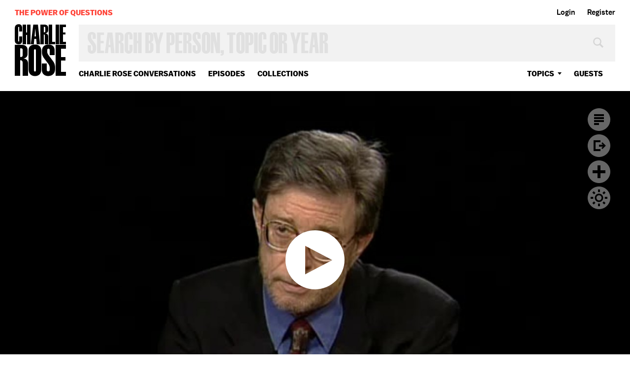

--- FILE ---
content_type: text/html; charset=utf-8
request_url: https://www.google.com/recaptcha/api2/aframe
body_size: 267
content:
<!DOCTYPE HTML><html><head><meta http-equiv="content-type" content="text/html; charset=UTF-8"></head><body><script nonce="SgfoUk8qXPjyHWNprbc57A">/** Anti-fraud and anti-abuse applications only. See google.com/recaptcha */ try{var clients={'sodar':'https://pagead2.googlesyndication.com/pagead/sodar?'};window.addEventListener("message",function(a){try{if(a.source===window.parent){var b=JSON.parse(a.data);var c=clients[b['id']];if(c){var d=document.createElement('img');d.src=c+b['params']+'&rc='+(localStorage.getItem("rc::a")?sessionStorage.getItem("rc::b"):"");window.document.body.appendChild(d);sessionStorage.setItem("rc::e",parseInt(sessionStorage.getItem("rc::e")||0)+1);localStorage.setItem("rc::h",'1764637628735');}}}catch(b){}});window.parent.postMessage("_grecaptcha_ready", "*");}catch(b){}</script></body></html>

--- FILE ---
content_type: text/css
request_url: https://charlierose.com/assets/application-3e720ec20cca38e3bb0fe069cf94dc9901a84c2a048aecbba75f122fa5f6a2d0.css
body_size: 29606
content:
html,body,div,span,object,iframe,h1,h2,h3,h4,h5,h6,p,blockquote,pre,abbr,address,cite,code,del,dfn,em,img,ins,kbd,q,samp,small,strong,sub,sup,var,b,i,dl,dt,dd,ol,ul,li,fieldset,form,label,legend,table,caption,tbody,tfoot,thead,tr,th,td,article,aside,dialog,figure,footer,header,hgroup,menu,nav,section,time,mark,audio,video{margin:0;padding:0;border:0;outline:0;font-size:100%;vertical-align:baseline;background:transparent}html{overflow-y:scroll;overflow:-moz-scrollbars-vertical}body{line-height:1}article,aside,dialog,figure,footer,header,hgroup,nav,section{display:block}blockquote,q{quotes:none}@-ms-viewport{width:device-width}*{-moz-box-sizing:border-box;-webkit-box-sizing:border-box;box-sizing:border-box}::-ms-clear{width:0;height:0}.container,.features .main .text,.features ul,#header,#footer{width:975px;margin:0 auto}@media (min-width: 1240px){.container,.features .main .text,.features ul,#header,#footer{width:1220px}}@media (max-width: 1023px){.container,.features .main .text,.features ul,#header,#footer{width:730px}}@media (max-width: 767px){.container,.features .main .text,.features ul,#header,#footer{width:auto;padding-left:20px;padding-right:21px;min-width:320px;max-width:525px}}.cr-logo,.icon:not(.icon-wtextlabel),#header form input[type="submit"],#header .icon-menu,#footer form input[type=submit].loading,#footer form input[type=submit].added{font:0/0 a;color:transparent;text-shadow:none}.listing-video:after,.listing-video .over ul:after,.listing-video-full a:after,.listing-collection:after,.listing-collections a:after,.listing-episodes li:after,.listing-az:after,.listing-guests a:after,.listing-staff:after,.account-form p.checkbox:after,.styleguide-colors:after,.section header .filter:after,.section header .filter-btns:after,.section .with_meta:after,.section .charlie25-header:after,.features ul:after,#footer .legals:after,.styleguide>section.container:after,.styleguide .imagespec:after,.video-detail .tools .share .sites:after,.video-detail .meta:after,#search-results .results:after,.account .social-signup:after,.section-about .staff-details:after{content:".";display:block;clear:both;visibility:hidden;line-height:0;height:0}.featured-collections:before,.video-detail .video-container:before,.featured-collections:after,.video-detail .video-container:after{content:"";position:absolute;top:0;bottom:0;width:999em;background:inherit}.featured-collections:before,.video-detail .video-container:before{right:100%}.featured-collections:after,.video-detail .video-container:after{left:100%}@font-face{font-family:"Schmalfettee";src:url(/assets/CharlieRose-TTWeb-1216024d175a0adf18f984bfaea37e8cb0cb4716e8d4016dda696363f38a4c9e.eot);src:url(/assets/CharlieRose-TTWeb-1216024d175a0adf18f984bfaea37e8cb0cb4716e8d4016dda696363f38a4c9e.eot?#iefix) format("embedded-opentype"),url(/assets/CharlieRose-TTWeb-4e88c10b70e68832ff0424c5f7270c4c950ba9177b423b7f94dcd74ec3e9915a.woff) format("woff");font-style:normal;font-weight:300}@font-face{font-family:"Balto";src:url(/assets/baltoweb-book-3f23c920763056c9cfcbe0c26db46834a329738c1dbd0b29a32fd3b2ba770b59.eot);src:url(/assets/baltoweb-book-3f23c920763056c9cfcbe0c26db46834a329738c1dbd0b29a32fd3b2ba770b59.eot?#iefix) format("embedded-opentype"),url(/assets/baltoweb-book-ff4327fdfa9b0b06b62fcc58534a22732f956b7ec8434843ac2e8971d5dcb17c.woff) format("woff");font-weight:400}@font-face{font-family:"Balto";src:url(/assets/baltoweb-medium-3c4d035c0e71ef4fbb4576f5dc586628267685751a9957d10d20c63ae520e80c.eot);src:url(/assets/baltoweb-medium-3c4d035c0e71ef4fbb4576f5dc586628267685751a9957d10d20c63ae520e80c.eot?#iefix) format("embedded-opentype"),url(/assets/baltoweb-medium-b5177b9b777e823f70b43e0b5dd5aa88fdbaae18060a1c7a16d33f1f4c133b33.woff) format("woff");font-style:normal;font-weight:500}@font-face{font-family:"Balto";src:url(/assets/baltoweb-bold-f48d5ae62265554e06e76a561393d02a0a4201344f7bdbe460de0e796757acd9.eot);src:url(/assets/baltoweb-bold-f48d5ae62265554e06e76a561393d02a0a4201344f7bdbe460de0e796757acd9.eot?#iefix) format("embedded-opentype"),url(/assets/baltoweb-bold-68e845f43199f188a4b5dbc8ed11070fd703beebf32a0116d5c545e725a7d07f.woff) format("woff");font-style:normal;font-weight:600}body{font:500 17px/25px Arial, sans-serif}.js-balto-loaded body{font-family:"Balto", Arial, sans-serif !important}@media (max-width: 767px){body{font:500 15px/20px Arial, sans-serif}}.listing-video .over b,.section .with_meta .meta,.section .charlie25-header .meta{font:500 17px/23px Arial, sans-serif}.js-balto-loaded .listing-video .over b,.listing-video .over .js-balto-loaded b,.js-balto-loaded .section .with_meta .meta,.section .with_meta .js-balto-loaded .meta,.js-balto-loaded .section .charlie25-header .meta,.section .charlie25-header .js-balto-loaded .meta{font-family:"Balto", Arial, sans-serif !important}@media (max-width: 767px){.listing-video .over b,.section .with_meta .meta,.section .charlie25-header .meta{font:500 15px/20px Arial, sans-serif}}.listing-collection span{font:500 15px/23px Arial, sans-serif}.js-balto-loaded .listing-collection span,.listing-collection .js-balto-loaded span{font-family:"Balto", Arial, sans-serif !important}.section header h1{font:144px/110px Impact, Arial, sans-serif;text-transform:uppercase}.js-schmalfettee-loaded .section header h1,.section header .js-schmalfettee-loaded h1{font-family:"Schmalfettee", Arial, sans-serif !important}@media (max-width: 1023px){.section header h1{font:100px/75px Impact, Arial, sans-serif}}@media (max-width: 767px){.section header h1{font:64px/50px Impact, Arial, sans-serif}}.section .with_meta h1,.section .charlie25-header h1,.features .main .text b,.video-detail .title h1{font:100px/75px Impact, Arial, sans-serif;text-transform:uppercase}.js-schmalfettee-loaded .section .with_meta h1,.section .with_meta .js-schmalfettee-loaded h1,.js-schmalfettee-loaded .section .charlie25-header h1,.section .charlie25-header .js-schmalfettee-loaded h1,.js-schmalfettee-loaded .features .main .text b,.features .main .text .js-schmalfettee-loaded b,.js-schmalfettee-loaded .video-detail .title h1,.video-detail .title .js-schmalfettee-loaded h1{font-family:"Schmalfettee", Arial, sans-serif !important}@media (max-width: 767px){.section .with_meta h1,.section .charlie25-header h1,.features .main .text b,.video-detail .title h1{font:47px/37px Impact, Arial, sans-serif}}.video-detail .title h1.alt{font:80px/61px Impact, Arial, sans-serif;text-transform:uppercase}.js-schmalfettee-loaded .video-detail .title h1.alt,.video-detail .title .js-schmalfettee-loaded h1.alt{font-family:"Schmalfettee", Arial, sans-serif !important}@media (max-width: 767px){.video-detail .title h1.alt{font:47px/37px Impact, Arial, sans-serif}}.listing-video .collection b,.listing-collections b,.listing-tabs a,#charlierose_lb h1,.section-about .staff-details-name{font:64px/50px Impact, Arial, sans-serif;text-transform:uppercase}.js-schmalfettee-loaded .listing-video .collection b,.listing-video .collection .js-schmalfettee-loaded b,.js-schmalfettee-loaded .listing-collections b,.listing-collections .js-schmalfettee-loaded b,.js-schmalfettee-loaded .listing-tabs a,.listing-tabs .js-schmalfettee-loaded a,.js-schmalfettee-loaded #charlierose_lb h1,#charlierose_lb .js-schmalfettee-loaded h1,.js-schmalfettee-loaded .section-about .staff-details-name,.section-about .js-schmalfettee-loaded .staff-details-name{font-family:"Schmalfettee", Arial, sans-serif !important}@media (max-width: 767px){.listing-video .collection b,.listing-collections b,.listing-tabs a,#charlierose_lb h1,.section-about .staff-details-name{font:33px/27px Impact, Arial, sans-serif}}.listing-collection b{font:57px/45px Impact, Arial, sans-serif;text-transform:uppercase}.js-schmalfettee-loaded .listing-collection b,.listing-collection .js-schmalfettee-loaded b{font-family:"Schmalfettee", Arial, sans-serif !important}@media (max-width: 767px){.listing-collection b{font:33px/27px Impact, Arial, sans-serif}}.listing-basic a,.listing-video .main b,.listing-video-full b,.listing-staff b,.features ul a b,.styleguide .title,#charlierose.episodes h2,#charlierose.guests h2,#charlierose.terms section.container h2{font:47px/37px Impact, Arial, sans-serif;text-transform:uppercase}.js-schmalfettee-loaded .listing-basic a,.listing-basic .js-schmalfettee-loaded a,.js-schmalfettee-loaded .listing-video .main b,.listing-video .main .js-schmalfettee-loaded b,.js-schmalfettee-loaded .listing-video-full b,.listing-video-full .js-schmalfettee-loaded b,.js-schmalfettee-loaded .listing-staff b,.listing-staff .js-schmalfettee-loaded b,.js-schmalfettee-loaded .features ul a b,.features ul a .js-schmalfettee-loaded b,.js-schmalfettee-loaded .styleguide .title,.styleguide .js-schmalfettee-loaded .title,.js-schmalfettee-loaded #charlierose.episodes h2,#charlierose.episodes .js-schmalfettee-loaded h2,.js-schmalfettee-loaded #charlierose.guests h2,#charlierose.guests .js-schmalfettee-loaded h2,.js-schmalfettee-loaded #charlierose.terms section.container h2,#charlierose.terms section.container .js-schmalfettee-loaded h2{font-family:"Schmalfettee", Arial, sans-serif !important}h1,h2,h3,h4,h5,h6,.styleguide .text-title{font:500 22px/28px Arial, sans-serif}.js-balto-loaded h1,.js-balto-loaded h2,.js-balto-loaded h3,.js-balto-loaded h4,.js-balto-loaded h5,.js-balto-loaded h6,.js-balto-loaded .styleguide .text-title,.styleguide .js-balto-loaded .text-title{font-family:"Balto", Arial, sans-serif !important}@media (max-width: 767px){h1,h2,h3,h4,h5,h6,.styleguide .text-title{font:500 15px/20px Arial, sans-serif}}.btn,.btn-fe,#footer form input[type=submit],.styleguide .text-label,#charlierose.terms section.container .effective,#charlierose.terms section.container h3,#charlierose.terms section.container dt,.section-about h2{font:600 15px/17px Arial, sans-serif;text-transform:uppercase}.js-balto-loaded .btn,.js-balto-loaded .btn-fe,.js-balto-loaded #footer form input[type=submit],#footer form .js-balto-loaded input[type=submit],.js-balto-loaded .styleguide .text-label,.styleguide .js-balto-loaded .text-label,.js-balto-loaded #charlierose.terms section.container .effective,#charlierose.terms section.container .js-balto-loaded .effective,.js-balto-loaded #charlierose.terms section.container h3,#charlierose.terms section.container .js-balto-loaded h3,.js-balto-loaded #charlierose.terms section.container dt,#charlierose.terms section.container .js-balto-loaded dt,.js-balto-loaded .section-about h2,.section-about .js-balto-loaded h2{font-family:"Balto", Arial, sans-serif !important}.html5:not(.oldie) .custom-select select,.listing-video .main,.listing-video .over i,.listing-video .collection i,.listing-video-full a,.listing-collection i,.listing-collections i,.social-signup,.listing-staff a,.account-form p,.account-form label,.account-form .hint,.account-form input[type=text],.account-form input[type=email],.account-form input[type=password],.account-form .instructions,.sponsorship,.message span,.message .icon-link,.section header h1 i,.section .with_meta .meta i,.section .charlie25-header .meta i,.features .main .text i,.features ul a i,.featured-collections p,#header,#footer,#footer form input[type=email],.styleguide .text-sub,.video-detail .embed-code textarea,.video-detail .description>i,.video-detail .meta,.account .instructions,.section-about .staff-details-role{font:500 15px/20px Arial, sans-serif}.js-balto-loaded .html5:not(.oldie) .custom-select select,.html5:not(.oldie) .custom-select .js-balto-loaded select,.js-balto-loaded .listing-video .main,.listing-video .js-balto-loaded .main,.js-balto-loaded .listing-video .over i,.listing-video .over .js-balto-loaded i,.js-balto-loaded .listing-video .collection i,.listing-video .collection .js-balto-loaded i,.js-balto-loaded .listing-video-full a,.listing-video-full .js-balto-loaded a,.js-balto-loaded .listing-collection i,.listing-collection .js-balto-loaded i,.js-balto-loaded .listing-collections i,.listing-collections .js-balto-loaded i,.js-balto-loaded .social-signup,.js-balto-loaded .listing-staff a,.listing-staff .js-balto-loaded a,.js-balto-loaded .account-form p,.account-form .js-balto-loaded p,.js-balto-loaded .account-form label,.account-form .js-balto-loaded label,.js-balto-loaded .account-form .hint,.account-form .js-balto-loaded .hint,.js-balto-loaded .account-form input[type=text],.account-form .js-balto-loaded input[type=text],.js-balto-loaded .account-form input[type=email],.account-form .js-balto-loaded input[type=email],.js-balto-loaded .account-form input[type=password],.account-form .js-balto-loaded input[type=password],.js-balto-loaded .account-form .instructions,.account-form .js-balto-loaded .instructions,.js-balto-loaded .sponsorship,.js-balto-loaded .message span,.message .js-balto-loaded span,.js-balto-loaded .message .icon-link,.message .js-balto-loaded .icon-link,.js-balto-loaded .section header h1 i,.section header h1 .js-balto-loaded i,.js-balto-loaded .section .with_meta .meta i,.section .with_meta .meta .js-balto-loaded i,.js-balto-loaded .section .charlie25-header .meta i,.section .charlie25-header .meta .js-balto-loaded i,.js-balto-loaded .features .main .text i,.features .main .text .js-balto-loaded i,.js-balto-loaded .features ul a i,.features ul a .js-balto-loaded i,.js-balto-loaded .featured-collections p,.featured-collections .js-balto-loaded p,.js-balto-loaded #header,.js-balto-loaded #footer,.js-balto-loaded #footer form input[type=email],#footer form .js-balto-loaded input[type=email],.js-balto-loaded .styleguide .text-sub,.styleguide .js-balto-loaded .text-sub,.js-balto-loaded .video-detail .embed-code textarea,.video-detail .embed-code .js-balto-loaded textarea,.js-balto-loaded .video-detail .description>i,.video-detail .js-balto-loaded .description>i,.js-balto-loaded .video-detail .meta,.video-detail .js-balto-loaded .meta,.js-balto-loaded .account .instructions,.account .js-balto-loaded .instructions,.js-balto-loaded .section-about .staff-details-role,.section-about .js-balto-loaded .staff-details-role{font-family:"Balto", Arial, sans-serif !important}.styleguide .text-stamp{font:400 17px/20px Arial, sans-serif}.js-balto-loaded .styleguide .text-stamp,.styleguide .js-balto-loaded .text-stamp{font-family:"Balto", Arial, sans-serif !important}@media (max-width: 767px){.styleguide .text-stamp{font:500 15px/20px Arial, sans-serif}}.listing-basic a,.listing-video .main b,.listing-video-full b,.listing-staff b,.features ul a b,.styleguide .title,#charlierose.episodes h2,#charlierose.guests h2,#charlierose.terms section.container h2,.listing-video .collection b,.listing-collections b,.listing-tabs a,#charlierose_lb h1,.section-about .staff-details-name,.listing-collection b,.section .with_meta h1,.section .charlie25-header h1,.features .main .text b,.video-detail .title h1,.video-detail .title h1.alt,.section header h1,#header form input[type="text"]{letter-spacing:1px}.section header h1 i{letter-spacing:0 !important}h1,h2,h3,h4,h5,h6,p,ul,ol,dl,small,table,label,code{margin:0 0 20px}ul li{list-style-type:none}a{text-decoration:none}code,pre{display:block;clear:both;overflow:auto;max-width:100%;white-space:pre-wrap;font-size:13px;padding:15px;background:#f2f2f2;max-height:500px}p code,p pre{display:inline;margin-bottom:0;padding:2px;clear:none}input[type="text"],input[type="submit"],input[type="search"],input[type="password"],input[type="email"]{-webkit-font-smoothing:antialiased;-moz-osx-font-smoothing:grayscale;text-rendering:optimizeLegibility;-webkit-appearance:none;-moz-appearance:none;appearance:none;border-radius:0}.env{position:fixed;z-index:20;top:115px;left:0;min-width:115px;padding:0 10px;height:25px;font-size:11px;line-height:25px;font-weight:bold;background:#f2f2f2;color:#fff;text-transform:uppercase;text-align:center;-webkit-transform:rotate(-90deg);transform:rotate(-90deg);-webkit-transform-origin:0 0;transform-origin:0 0;pointer-events:none}@media (max-width: 767px){.env{min-width:95px;padding:0 5px;height:20px;line-height:20px;font-size:9px;top:95px}}.env.development{background-color:#1d9f3c}.env.staging{background-color:#ffa500}.env.production{background-color:#e61414}.html5:not(.oldie) .custom-select select{width:100%;margin:0;background:none;border:1px solid transparent;outline:none;appearance:none;-webkit-appearance:none;color:inherit;padding:0 48px 0 20px;line-height:53px;height:53px}.html5:not(.oldie) .custom-select:after{content:"";position:absolute;width:8px;height:5px;top:50%;right:20px;margin-top:-2px;z-index:2;pointer-events:none;opacity:.35}.html5:not(.oldie) .custom-select option{font-weight:500;color:#000}.html4 .custom-select select,.oldie .custom-select select{display:block;width:100%}x:-o-prefocus,.html5:not(.oldie) .custom-select::after{display:none}@media screen and (-ms-high-contrast: active), (-ms-high-contrast: none){.html5:not(.oldie) .custom-select select::-ms-expand{display:none}.html5:not(.oldie) .custom-select select:focus::-ms-value{background:transparent;color:#222}}@-moz-document url-prefix(){.html5:not(.oldie) .custom-select{overflow:hidden}.html5:not(.oldie) .custom-select select{width:120%;width:-moz-calc(100% + 3em);width:calc(100% + em)}}.html5:not(.oldie) .custom-select select:-moz-focusring{color:transparent;text-shadow:0 0 0 #000}.cr-logo{display:block;background-repeat:no-repeat;background-image:url([data-uri]%[base64]%2BPC9zdmc%2B)}.no-svg .cr-logo{background-image:url(/assets/logo-ce5ae460a19e19915023a977c7b5c4afdee6ad3998fe549d80d0f9a85f438a1a.png)}#footer .cr-logo{background-repeat:no-repeat;background-image:url([data-uri]%[base64]%2BPC9zdmc%2B)}.no-svg #footer .cr-logo{background-image:url(/assets/logo-tablet-1f4b01a6d6a3d5c6bc5214b3b4e97f9c89e272166228a52633ef4da93ab75ee4.png)}@media (max-width: 1023px){.cr-logo{background-repeat:no-repeat;background-image:url([data-uri]%[base64]%2BPC9zdmc%2B)}.no-svg .cr-logo{background-image:url(/assets/logo-tablet-1f4b01a6d6a3d5c6bc5214b3b4e97f9c89e272166228a52633ef4da93ab75ee4.png)}}@media (max-width: 767px){.cr-logo,#footer .cr-logo{background-repeat:no-repeat;background-image:url([data-uri]%[base64]%3D%3D)}.no-svg .cr-logo,.no-svg #footer .cr-logo{background-image:url(/assets/logo-mobile-3f259348192de9244c70680718225991a96f9855fd08227b6256bab2ddf6fe19.png)}}.icon{display:inline-block;background-position:0 50%;vertical-align:middle}.icon:not(.icon-wtextlabel){width:38px;height:38px;background-position:50%}.icon-wtextlabel{font:500 15px/20px Arial, sans-serif;padding-left:30px;color:#000;opacity:0.35}.js-balto-loaded .icon-wtextlabel{font-family:"Balto", Arial, sans-serif !important}.no-touch a.icon-wtextlabel:hover{opacity:1}a.icon-wlabel,button.icon-wlabel{position:relative}.no-touch a.icon-wlabel:hover:after,.no-touch button.icon-wlabel:hover:after{content:attr(alt);position:absolute;top:100%;left:50%;display:inline-block;text-align:center;background:#000;background-color:rgba(0,0,0,0.8);color:#fff;font:13px/20px Arial, sans-serif;margin:10px auto 0;padding:3px 10px;white-space:nowrap;-ms-transform:translateX(-50%);-moz-transform:translateX(-50%);-o-transform:translateX(-50%);-webkit-transform:translateX(-50%);transform:translateX(-50%);-webkit-font-smoothing:subpixel-antialiased;-moz-osx-font-smoothing:auto}.js-balto-loaded a.icon-wlabel:hover:after,.js-balto-loaded button.icon-wlabel:hover:after{font-family:"Balto", Arial, sans-serif !important}.icon-play-sm{background-repeat:no-repeat}.icon-play{background-repeat:no-repeat}.icon-play-lg{background-repeat:no-repeat}.icon-plus-active,a.icon-plus:hover,button.icon-plus:hover{background-repeat:no-repeat}.icon-share-twitter-sm{background-repeat:no-repeat}.icon-share-facebook-sm{background-repeat:no-repeat}.icon-cross-alt{background-repeat:no-repeat}.icon-cross,a.icon-tick:hover,.videos_watchlist a.icon-plus,.videos_watchlist a.icon-tick,.videos_watchlist a.icon-tick:hover,button.icon-tick:hover,.videos_watchlist button.icon-plus,.videos_watchlist button.icon-tick,.videos_watchlist button.icon-tick:hover{background-repeat:no-repeat}.icon-tick{background-repeat:no-repeat}.icon.icon-plus-lg,.icon.icon-cross-lg,a.icon.icon-cross-lg-alt:hover,a.icon.icon-tick-lg:hover,button.icon.icon-cross-lg-alt:hover,.icon.icon-cross-lg-alt,a.icon.icon-tick-lg:hover,.icon.icon-cross-lg-bl,a.icon.icon-cross-lg-bl-alt:hover,button.icon.icon-cross-lg-bl-alt:hover,.icon.icon-cross-lg-bl-alt,.icon.icon-transcript-lg,.icon.icon-darkmode,.icon.icon-share,.icon.icon-tick-lg,.icon.icon-loading-lg,.icon.icon-share-twitter,.icon.icon-share-facebook,.icon.icon-share-embed,.icon.icon-share-twitter-active,a.icon.icon-share-twitter:hover,.icon.icon-share-facebook-active,a.icon.icon-share-facebook:hover,.icon.icon-share-embed-active,a.icon.icon-share-embed:hover{width:46px;height:46px}.icon.icon-play-lg{width:85px;height:85px}.icon.icon-play-xl,.listing-video .playing .over>i.icon{width:120px;height:120px}.icon.icon-play,.icon.icon-twitter,.icon.icon-facebook,.icon.icon-instagram,.icon.icon-youtube{width:60px;height:60px}.icon.icon-facebook.icon-wtextlabel{width:auto;height:22px;line-height:22px;background-position:-17px 50%}.icon.icon-twitter.icon-wtextlabel{width:auto;height:22px;line-height:22px;background-position:-18px 50%}.icon.icon-linkedin.icon-wtextlabel{width:auto;height:22px;line-height:22px;background-position:-19px 50%}.icon.icon-link{width:12px;height:12px}.icon-plus{background-repeat:no-repeat}.icon-plus-bl{background-repeat:no-repeat}.icon-plus-bl-active,a.icon-plus-bl:hover,button.icon-plus-bl:hover{background-repeat:no-repeat}.icon-plus-lg{background-repeat:no-repeat}.icon-play-xl,.listing-video .playing .over>i{background-repeat:no-repeat}.icon-play-sm-bl{background-repeat:no-repeat}.icon-replay{background-repeat:no-repeat}.icon-replay-bl{background-repeat:no-repeat}.icon-tick-alt,#footer form input[type=submit].added{background-repeat:no-repeat}.icon-tick-lg{background-repeat:no-repeat}.icon-tick-bl{background-repeat:no-repeat}.icon-cross-wh-alt{background-repeat:no-repeat}.icon-cross-bl,a.icon-tick-bl:hover,.videos_watchlist a.icon-tick-bl{background-repeat:no-repeat}.icon-cross-lg,a.icon-cross-lg-alt:hover,a.icon-tick-lg:hover,button.icon-cross-lg-alt:hover{background-repeat:no-repeat}.icon-cross-lg-alt,a.icon-tick-lg:hover{background-repeat:no-repeat}.icon-cross-lg-bl,a.icon-cross-lg-bl-alt:hover,button.icon-cross-lg-bl-alt:hover{background-repeat:no-repeat}.icon-cross-lg-bl-alt{background-repeat:no-repeat}.icon-darkmode{background-repeat:no-repeat}.icon-share{background-repeat:no-repeat}.icon-transcript-lg{background-repeat:no-repeat}.icon-menu{background-repeat:no-repeat}.icon-twitter{background-repeat:no-repeat}.icon-linkedin{background-repeat:no-repeat}.icon-facebook{background-repeat:no-repeat}.icon-instagram{background-repeat:no-repeat}.icon-youtube{background-repeat:no-repeat}.icon-share-twitter{background-repeat:no-repeat}.icon-share-facebook{background-repeat:no-repeat}.icon-share-embed{background-repeat:no-repeat}.icon-share-twitter-active,a.icon-share-twitter:hover{background-repeat:no-repeat}.icon-share-facebook-active,a.icon-share-facebook:hover{background-repeat:no-repeat}.icon-share-embed-active,a.icon-share-embed:hover{background-repeat:no-repeat}.icon-submit,#footer form input[type=submit]{background-repeat:no-repeat}.icon-search,#header form input[type="submit"]{background-repeat:no-repeat}.icon-download,.btn.btn-download,.btn-download.btn-fe{background-repeat:no-repeat}.icon-transcript,.btn.btn-transcript,.btn-transcript.btn-fe{background-repeat:no-repeat}.icon-facebook-sm,.social-signup a.fb{background-repeat:no-repeat}.icon-twitter-sm,.social-signup a.tw{background-repeat:no-repeat}.icon-google-sm,.social-signup a.gg{background-repeat:no-repeat}.icon-link{background-repeat:no-repeat}a.icon-menu,a.icon-cross-alt{opacity:0.2}a.icon-menu:hover,a.icon-cross-alt:hover{opacity:1}.icon-loading,.icon-loading-lg{border-radius:50%;background:#fff url(/assets/ajax-loader-bl-dcaa9bd2393bd592ef3365b361496ebd6f74cac669ff06e7d3a9ddefc458f9bf.gif) no-repeat 50% !important;background-size:20px !important}.icon-plus-bl.icon-loading{position:relative;top:2px;right:2px;width:34px;height:34px;border-radius:17px;background-color:#000 !important;background-image:url(/assets/ajax-loader-wh-c2a704a1f11252f95908cc811e540f325e54595250de4ea47c83c0874073d60d.gif) !important}.icon-loading-lg{border-radius:31px !important;background-size:26px !important}.dd-arrow,#menu .dd>a,.dd-links>a{background-repeat:no-repeat}.select-arrow,.html5:not(.oldie) .section.section-white-header header .selector:after,.html5:not(.oldie) .section.section-white-header header .selector:hover:after,.html5:not(.oldie) .section.section-white-header header .selector:focus:after,.html5:not(.oldie) .section.section-white-header header .selector.active:after{background-repeat:no-repeat}.select-arrow-wh,.html5:not(.oldie) .section header .selector:after,.html5:not(.oldie) .section header .selector:hover:after,.html5:not(.oldie) .section header .selector:focus:after{background-repeat:no-repeat}.btn,.btn-fe{display:inline-block;padding:0 25px;cursor:pointer;height:60px;min-width:150px;text-align:center;text-decoration:none;line-height:60px;color:#a5a5a5;border:1px solid #e5e5e5;background:#fff;white-space:nowrap;-webkit-appearance:none}@media (max-width: 767px){.btn,.btn-fe{line-height:55px;height:55px}}.btn:hover,.btn-fe:hover{color:#000;background-color:#f2f2f2;border-color:#e5e5e5}.btn:active,.btn-fe:active{color:#a5a5a5;background-color:#f2f2f2;border-color:#e5e5e5}.btn.disabled,.disabled.btn-fe,.disabled>.btn,.disabled>.btn-fe{pointer-events:none;color:#f2f2f2;background-color:#fff;border-color:#f2f2f2}.btn.btn-primary,.btn-primary.btn-fe{color:#fff;background-color:#000;border-color:#000}.btn.btn-primary:hover,.btn-primary.btn-fe:hover{color:#fff;background-color:#2d2d2d;border-color:#2d2d2d}.btn.btn-primary:active,.btn-primary.btn-fe:active{color:#fff;background-color:#2d2d2d;border-color:#2d2d2d}.btn.btn-primary.disabled,.btn-primary.disabled.btn-fe{color:#f2f2f2;background-color:#fff;border-color:#f2f2f2}.btn+.btn,.btn-fe+.btn,.btn+.btn-fe,.btn-fe+.btn-fe{margin-left:10px}.btn.btn-download,.btn-download.btn-fe,.btn.btn-transcript,.btn-transcript.btn-fe{padding-left:55px;background-position:24px 50%}.btn.btn-loading,.btn-loading.btn-fe{position:relative}.btn.btn-loading:after,.btn-loading.btn-fe:after{content:"";position:absolute;left:0;right:0;top:0;bottom:0;background:#fff url(/assets/ajax-loader-bl-dcaa9bd2393bd592ef3365b361496ebd6f74cac669ff06e7d3a9ddefc458f9bf.gif) no-repeat 50%;background-size:20px}.listing-basic li{margin-bottom:13px}@media (max-width: 767px){.listing-basic li{margin-bottom:9px}}.listing-basic a{display:block;color:#000}.listing-basic a:hover{color:#ff4237}.listing-basic a.active,.listing-basic a.active:hover{color:#a5a5a5}.listing-video{margin:0 0 0 -5px;min-height:300px}@media (max-width: 767px){.listing-video{min-height:0}}.listing-video .video,.listing-video .playing,.listing-video .collection{position:relative;display:inline;float:left;width:240px;margin:0 0 0 5px}@media (max-width: 767px){.listing-video .video,.listing-video .playing,.listing-video .collection{width:50%;margin-left:0;padding-left:5px}}.listing-video .playing,.listing-video .collection{pointer-events:none}.listing-video .video{-moz-transition:opacity 0.25s linear;-o-transition:opacity 0.25s linear;-webkit-transition:opacity 0.25s linear;transition:opacity 0.25s linear}.listing-video .video.hover{cursor:pointer}.listing-video i{font-style:normal}.listing-video .image{position:relative;width:100%;padding-bottom:100%;background:#f2f2f2}.listing-video .image img{position:absolute;left:0;right:0;bottom:0;top:0;width:100%}.listing-video .main{display:block;color:#a5a5a5;height:180px;padding:4px 0 0}@media (max-width: 767px){.listing-video .main{height:108px}}.listing-video .main b{display:inline-block;color:#000;margin-bottom:-2px}@media (max-width: 767px){.listing-video .main b{font:600 15px/17px Arial, sans-serif;letter-spacing:0}.js-balto-loaded .listing-video .main b{font-family:"Balto", Arial, sans-serif !important}}.listing-video .main i{color:#ff4237;font-weight:600;text-transform:uppercase}@media (max-width: 767px){.listing-video .main i{text-transform:none}}@media (max-width: 767px){.listing-video .main span{display:none}}.listing-video .over{position:absolute;top:0;left:0;right:0;color:#fff}@media (max-width: 767px){.listing-video .over{display:none}}.listing-video .over:before{content:"";display:block;min-width:100%;height:0;padding-bottom:100%}.listing-video .over b{position:absolute;left:15px;top:10px;right:15px}.listing-video .over i{position:absolute;right:15px;bottom:9px}.listing-video .over ul{position:absolute;left:15px;bottom:15px;margin:0}.listing-video .over ul li{display:inline;float:left;margin:0 5px 0 0}.listing-video .over>*{display:none}.listing-video .replay .over>ul{display:block}.listing-video .replay .over>ul li{display:inline}.listing-video .replay .over>ul li ~ li{display:none}.listing-video .hover .main b{color:#ff4237}.listing-video .hover .over{background:rgba(0,0,0,0.25)}.listing-video .hover .over>*{display:block}.listing-video .hover .over>ul li,.listing-video .hover .over>ul li ~ li{display:inline}.listing-video .removed{-ms-filter:"progid:DXImageTransform.Microsoft.Alpha(Opacity=0)";filter:alpha(opacity=0);opacity:0;pointer-events:none}.listing-video .playing.hover .main b{color:#000}.listing-video .playing .over{background:rgba(0,0,0,0.25)}@media (max-width: 767px){.listing-video .playing .over{display:block;left:5px}}.listing-video .playing .over>i{display:block;position:absolute;left:0;right:0;top:0;bottom:0;vertical-align:middle;text-align:center;background-position:50%;padding-top:200px;width:auto;height:auto}@media (max-width: 767px){.listing-video .playing .over>i{background-repeat:no-repeat;padding-top:80%}}.listing-video .playing .over.hover .main b{color:#000}.listing-video .collection{position:relative}.listing-video .collection:before{content:"";display:block;min-width:100%;height:0;padding-bottom:100%}.listing-video .collection div{position:absolute;left:0;top:0;right:0;bottom:0;padding:12px 16px;background:#ff4237;color:#fff}@media (max-width: 767px){.listing-video .collection div{padding:7px 10px;left:5px}}.listing-video .collection b{display:inline-block;margin-bottom:-2px}@media (max-width: 767px){.listing-video .collection b{margin-bottom:-17px;display:block}}.listing-video .no-results{padding-top:15px;padding-left:5px}.listing-video .no-results p{margin-bottom:15px}.listing-video-full a{display:block;position:relative;padding:12px 0 15px 160px;border-top:1px solid #e5e5e5;min-height:180px;color:#000}@media (max-width: 1023px){.listing-video-full a{padding-left:85px;min-height:75px}}@media (max-width: 767px){.listing-video-full a{padding-bottom:19px}}.listing-video-full .image{position:absolute;left:0;top:14px;width:150px;height:150px}@media (max-width: 1023px){.listing-video-full .image{width:75px;height:75px}}.listing-video-full img{display:block;width:100%}.listing-video-full b{display:inline-block;color:#000;padding-bottom:11px}@media (max-width: 767px){.listing-video-full b{padding-bottom:0}}.listing-video-full a:hover b{color:#ff4237}.listing-video-full i{display:inline-block;color:#ff4237;font-weight:600;font-style:normal;text-transform:uppercase;padding-right:8px;padding-bottom:5px}.listing-video-full i:empty{display:none}@media (max-width: 767px){.listing-video-full i{text-transform:none;padding-right:0;font-weight:500;font-size:15px;padding-bottom:0}}.listing-video-full span{display:inline-block;color:#a5a5a5;padding-bottom:5px}@media (max-width: 767px){.listing-video-full span{display:block;margin-bottom:-19px;padding-bottom:0}}.listing-collection{margin:0 0 0 -5px}.listing-collection>li{display:inline;float:left;width:240px;margin:0 0 0 5px}@media (max-width: 767px){.listing-collection>li{width:50%;margin-left:0;margin-bottom:5px;padding-left:5px}}.listing-collection>li:nth-child(4){display:inline}@media (max-width: 1023px){.listing-collection>li:nth-child(4){display:none}}@media (max-width: 767px){.listing-collection>li:nth-child(4){display:inline}}.listing-collection>li:nth-child(5){display:none}@media (min-width: 1240px){.listing-collection>li:nth-child(5){display:inline}}.listing-collection div{position:relative;width:100%;padding-bottom:100%;overflow:hidden}.listing-collection a,.listing-collection span{position:absolute;left:0;right:0;bottom:0;top:0;padding:10px 15px}@media (max-width: 767px){.listing-collection a,.listing-collection span{padding:8px 10px}}.listing-collection a{background:#fff;color:#000}.listing-collection b{display:inline-block;width:100%}@media (max-width: 767px){.listing-collection b{margin-bottom:-17px;display:block}}.listing-collection i{color:#a5a5a5;font-style:normal}.listing-collection span{display:none;background:#ff4237;color:#fff}.listing-collection span i{color:#000}.listing-collection a:hover span{display:block}@media (max-width: 767px){.listing-collection a:hover span{display:none}}.listing-collections{padding:25px 0 0 0;min-height:300px}@media (max-width: 1023px){.listing-collections{padding-top:13px}}@media (max-width: 767px){.listing-collections{padding-top:0;min-height:100px}}.listing-collections li{border-top:1px solid #e5e5e5}@media (max-width: 1023px){.listing-collections li:first-child{border-top:0 none}}.listing-collections a{display:block;padding:16px 0;min-height:109px;color:#000}@media (max-width: 767px){.listing-collections a{padding:17px 0 14px}}.listing-collections span{float:left;width:485px;padding-right:80px}.listing-collections span+span{float:right}.listing-collections span:first-child{padding-right:20px}@media (min-width: 1240px){.listing-collections span:first-child{width:715px}}@media (max-width: 1023px){.listing-collections span{float:none;display:block;width:100%}.listing-collections span+span{padding-top:5px;padding-bottom:7px;float:none}}@media (max-width: 767px){.listing-collections span{padding-right:0}.listing-collections span+span{padding-top:0;padding-bottom:0}}.listing-collections b{line-height:50px}@media (max-width: 1023px){.listing-collections b{padding-bottom:5px}}@media (max-width: 767px){.listing-collections b{display:block;padding-bottom:9px;line-height:37px}}.listing-collections a:hover b{color:#ff4237}.listing-collections i{display:inline-block;color:#a5a5a5;font-style:normal;vertical-align:top;padding-top:2px;white-space:nowrap;text-transform:none;margin-left:5px}@media (max-width: 767px){.listing-collections i{display:block;margin-left:0;padding-bottom:5px}}.listing-collections .no-results{border-top:0 none;padding-top:16px}.listing-episodes{border-top:1px solid #e5e5e5}.listing-episodes+.pagination{margin-top:40px}.listing-episodes li{border-bottom:1px solid #e5e5e5}@media (max-width: 767px){.listing-episodes li{position:relative}}.listing-episodes li.hover{background:#f9f9f9;cursor:pointer}@media (max-width: 767px){.listing-episodes li.hover{cursor:default;background:transparent}}.listing-episodes .icon{float:right;margin:8px 2px 0 0;opacity:.12}.listing-episodes .icon:first-child{margin-right:8px}@media (max-width: 767px){.listing-episodes .icon.icon-plus-bl{display:none}.listing-episodes .icon.icon-play-sm-bl{position:absolute;left:0;right:0;top:0;bottom:0;width:100%;height:100%;background-position:0 12px;background-size:30px 30px}}.listing-episodes .icon:hover{opacity:1}.listing-episodes li.hover .icon-play-sm-bl{opacity:1}.listing-episodes i{float:left;font-style:normal;color:#a5a5a5;width:247px;padding:14px 0 15px 10px}@media (max-width: 1023px){.listing-episodes i{width:150px;padding-left:0}}@media (max-width: 767px){.listing-episodes i{float:none;display:block;width:auto;padding:14px 0 0 40px}}.listing-episodes b{display:block;font-weight:inherit;padding:14px 20px 15px 0}@media (max-width: 767px){.listing-episodes b{padding:0 0 15px 40px}}.listing-episodes li.hover b{color:#ff4237}.social-signup li{margin-bottom:20px;background:#000;overflow:hidden;width:240px}@media (max-width: 767px){.social-signup li{margin-bottom:10px}}.social-signup a{display:block;width:240px;height:62px;line-height:62px;color:#fff;text-align:center;padding-left:47px;background:no-repeat 16px 50%}@media (max-width: 767px){.social-signup a{height:55px;line-height:55px}}.social-signup a:hover{opacity:.9}.social-signup a.fb{background-color:#57709e}.social-signup a.tw{background-color:#5aadec}.social-signup a.gg{background-color:#f2f2f2;color:#ff4237}.social-signup a.gg:hover{opacity:.98}.listing-tabs{margin:0;height:110px;background:#f2f2f2}.listing-tabs li{display:inline;float:left}.listing-tabs a{display:block;height:110px;line-height:118px;padding:0 35px;color:#a5a5a5;background:#f2f2f2}.listing-tabs a:hover{color:#000}.listing-tabs a:active,.listing-tabs a.active{color:#000;background:#fff}.listing-az{margin:0;width:1220px}@media (max-width: 767px){.listing-az{width:975px}}.listing-az li{display:inline;float:left}.listing-az a{display:block;font-family:Impact, Arial, sans-serif;color:#000;background:#fff;text-align:center;font-size:37px;width:46.9230769231px;height:46.9230769231px;line-height:46.9230769231px;border-radius:23.4615384615px}.js-schmalfettee-loaded .listing-az a{font-family:"Schmalfettee", Arial, sans-serif !important}@media (max-width: 767px){.listing-az a{font-size:32px;width:37.5px;height:37.5px;line-height:37.5px;border-radius:18.75px}}.listing-az a:hover{color:#ff4237}.listing-az a.active{color:#fff;background:#000}.listing-guests{border-top:1px solid #e5e5e5;margin-bottom:40px}.listing-guests a{display:block;border-bottom:1px solid #e5e5e5}.listing-guests a:hover{background:#f9f9f9}.listing-guests b{color:#000;float:left;width:494px;font-weight:inherit;padding:14px 0 15px 10px}@media (max-width: 1023px){.listing-guests b{width:240px;padding-left:0}}@media (max-width: 767px){.listing-guests b{float:none;display:block;width:auto;padding:14px 0 0 0}}.listing-guests a:hover b{color:#ff4237}.listing-guests i{display:block;font-style:normal;color:#a5a5a5;padding:14px 20px 15px 0}@media (max-width: 767px){.listing-guests i{float:none;display:block;width:auto;padding:0 0 15px 0}}.listing-guests .no-results{padding-top:14px}.listing-staff{margin:0 0 0 -5px}.listing-staff li{position:relative;display:inline;float:left;width:240px;margin:0 0 0 5px}@media (max-width: 767px){.listing-staff li{width:50%;margin-left:0;padding-left:5px}}.listing-staff a{display:block;padding-bottom:20px;height:360px}@media (max-width: 767px){.listing-staff a{height:auto}}.listing-staff .image{position:relative;width:100%;padding-bottom:100%;background:#f2f2f2}.listing-staff img{position:absolute;left:0;right:0;bottom:0;top:0;width:100%}.listing-staff b{display:inline-block;color:#000;padding-top:4px;margin-bottom:-2px}@media (max-width: 767px){.listing-staff b{font:600 15px/17px Arial, sans-serif;letter-spacing:0;padding-top:5px}.js-balto-loaded .listing-staff b{font-family:"Balto", Arial, sans-serif !important}}.listing-staff i{font-style:normal;color:#ff4237;font-weight:600;text-transform:uppercase}@media (max-width: 767px){.listing-staff i{text-transform:none}}.pagination{line-height:60px;height:60px;text-align:center;margin-bottom:79px}@media (max-width: 1023px){.pagination{margin-bottom:34px}}.pagination li{display:inline;color:#a5a5a5}@media (max-width: 1023px){.pagination li{display:none}}.pagination li:first-child{float:right}@media (max-width: 1023px){.pagination li:first-child{display:block}}.pagination li:first-child+li{float:left}@media (max-width: 1023px){.pagination li:first-child+li{display:block}}.pagination a,.pagination span{display:inline-block;padding:0 15px;color:#a5a5a5}.pagination a:hover,.pagination .on{color:#000}@media (max-width: 767px){.pagination .btn,.pagination .btn-fe{min-width:0;width:137px;padding-left:0;padding-right:0}}.account-form ol{margin-bottom:44px}@media (max-width: 767px){.account-form ol{margin-bottom:25px}}.account-form ol>li{list-style-type:none;margin-bottom:26px}@media (max-width: 767px){.account-form ol>li{margin-bottom:21px}}.account-form ol>li.checkbox{margin-bottom:20px;padding-top:14px}.account-form ol>li.checkbox ~ .checkbox{padding-top:0}.account-form ol>li.checkbox label:hover{color:#000}.account-form .required abbr{display:none}.account-form p{color:#a5a5a5;margin-bottom:25px}@media (max-width: 767px){.account-form p{margin-bottom:21px}}.account-form p a{color:#000}.account-form p a:hover{color:#ff4237}.account-form p.checkbox label{float:left;margin-right:40px}@media (max-width: 767px){.account-form p.checkbox label{margin-right:0}.account-form p.checkbox label+a{float:right}}.account-form p.checkbox label:hover{color:#000}.account-form p.error{color:#ff4237;margin-bottom:36px}.account-form p.error+.error{margin-top:-36px}.account-form p.login-register-toggle{margin-top:-21px}.account-form label,.account-form .hint{display:block;color:#a5a5a5;margin-bottom:9px}@media (max-width: 767px){.account-form label,.account-form .hint{margin-bottom:4px}}.account-form .hint{margin-bottom:0;margin-top:9px;color:#e0e0e0}.account-form input[type=text],.account-form input[type=email],.account-form input[type=password]{display:block;width:610px;height:60px;padding:0 20px;border:1px solid #e5e5e5}@media (max-width: 767px){.account-form input[type=text],.account-form input[type=email],.account-form input[type=password]{width:100%;height:55px}}.account-form input[type=text]:hover,.account-form input[type=text]:focus,.account-form input[type=email]:hover,.account-form input[type=email]:focus,.account-form input[type=password]:hover,.account-form input[type=password]:focus{border-color:#a5a5a5}.account-form input[type=text]:-ms-input-placeholder,.account-form input[type=email]:-ms-input-placeholder,.account-form input[type=password]:-ms-input-placeholder{color:#e0e0e0}.account-form input[type=text]::-webkit-input-placeholder,.account-form input[type=email]::-webkit-input-placeholder,.account-form input[type=password]::-webkit-input-placeholder{color:#e0e0e0}.account-form input[type=text]:-moz-placeholder,.account-form input[type=email]:-moz-placeholder,.account-form input[type=password]:-moz-placeholder{color:#e0e0e0}.account-form input[type=text]:-o-placeholder,.account-form input[type=email]:-o-placeholder,.account-form input[type=password]:-o-placeholder{color:#e0e0e0}.account-form input[type=checkbox]{vertical-align:top;margin-right:10px}.account-form input[type=submit]{min-width:242px}@media (max-width: 767px){.account-form input[type=submit]{width:100%}}.account-form .error label{color:#ff4237}.account-form .error input,.account-form .error input:hover,.account-form .error input:focus{border-color:#ff4237}.account-form .instructions{color:#a5a5a5}.account-form .instructions a{color:#000}.account-form .instructions a:hover{color:#ff4237}#mask{position:fixed;z-index:11;left:0;right:0;top:0;bottom:0;background:#000;-ms-filter:"progid:DXImageTransform.Microsoft.Alpha(Opacity=80)";filter:alpha(opacity=80);opacity:.8;display:none}.lightbox-active #mask{display:block}@media (max-width: 1023px){.lightbox-active #mask{display:none}}#lightbox{position:absolute;z-index:12;left:50%;top:50%;width:800px;height:686px;margin:-343px 0 0 -400px;background:#fff url(/assets/ajax-loader-bl-dcaa9bd2393bd592ef3365b361496ebd6f74cac669ff06e7d3a9ddefc458f9bf.gif) no-repeat 50%;background-size:24px;display:none}.lightbox-active #lightbox{display:block}@media (max-width: 1023px){.lightbox-active #lightbox{display:none}}#lightbox iframe{width:100%;height:100%}#charlierose_lb{background:#fff;padding:44px 35px 35px;min-height:500px}#charlierose_lb h1{margin-bottom:57px}#charlierose_lb p{margin-bottom:26px}#charlierose_lb p.error+p.error{margin-top:-26px}#charlierose_lb .tab-hide{display:none}#charlierose_lb .listing-tabs{margin:-44px -35px 40px}#charlierose_lb .account-form ol{margin-bottom:55px}#charlierose_lb .account-form ol>li{margin-bottom:31px}#charlierose_lb .account-form label{margin-bottom:4px}#charlierose_lb .account-form input[type=text],#charlierose_lb .account-form input[type=email],#charlierose_lb .account-form input[type=password],#charlierose_lb .account-form input[type=submit]{width:415px}#charlierose_lb .account-form .login-register-toggle{display:none}#charlierose_lb .account-form .instructions,#charlierose_lb .account-form .social-signup{float:right;width:240px;padding-top:20px}#charlierose_lb .account-form .social-signup{padding-top:24px}#charlierose_lb .account-form .instructions p{margin-bottom:20px}#charlierose_lb .icon-cross-lg-bl-alt{position:absolute;right:20px;top:20px;opacity:.2}#charlierose_lb .icon-cross-lg-bl-alt:hover{opacity:1}#ajax_target:after{content:"";position:absolute;left:0;right:0;background:#fff url(/assets/ajax-loader-bl-dcaa9bd2393bd592ef3365b361496ebd6f74cac669ff06e7d3a9ddefc458f9bf.gif) no-repeat 50% 100px;background-size:24px;opacity:0;width:1px;height:1px;pointer-events:none;transition:opacity 0.25s}#ajax_target.loading{position:relative}#ajax_target.loading:after{top:0;bottom:0;overflow:visible;opacity:1;width:auto;height:auto;pointer-events:all}.sponsorship{position:relative;display:block;padding:2px 0 0;height:60px;background:#000;background-color:rgba(0,0,0,0.9);text-align:center;color:#fff}.features+.sponsorship{margin-top:-60px}.sponsorship.fixed{position:fixed;z-index:5;bottom:0;left:0;right:0;margin-top:0}.menu-active .sponsorship.fixed{left:-260px;right:260px}@media (max-width: 1023px){.sponsorship{padding-top:0;height:50px;-moz-transition:transform 0.25s ease, left 0.15s linear, right 0.15s linear, opacity 0.15s linear;-o-transition:transform 0.25s ease, left 0.15s linear, right 0.15s linear, opacity 0.15s linear;-webkit-transition:transform 0.25s ease, left 0.15s linear, right 0.15s linear, opacity 0.15s linear;transition:transform 0.25s ease, left 0.15s linear, right 0.15s linear, opacity 0.15s linear}}@media (max-width: 767px){.sponsorship{position:fixed;z-index:5;bottom:0;left:0;right:0;margin-top:0;-webkit-transform:translateY(100%);transform:translateY(100%);-webkit-transition:-webkit-transform .25s ease, left .15s linear, right .15s linear, opacity .15s linear}.sponsorship.show{-webkit-transform:translateY(0);transform:translateY(0)}}.sponsorship span{display:inline-block;line-height:60px;vertical-align:middle}@media (max-width: 1023px){.sponsorship span{line-height:50px}}@media (max-width: 767px){.sponsorship span{font-size:13px}}.sponsorship b{display:inline-block;width:144px;height:30px;vertical-align:middle;position:relative}@media (max-width: 767px){.sponsorship b{width:96px;height:24px}.sponsorship b iframe{height:24px !important}}.sponsorship b *{display:inline-block !important;vertical-align:top !important}.sponsorship.sponsorship-page{position:relative;z-index:1;display:block;background:transparent;color:#a5a5a5;clear:both;height:130px;padding:37px 0 0}@media (max-width: 767px){.sponsorship.sponsorship-page{padding:22px 20px 21px;height:auto;border-top:1px solid #e5e5e5;border-bottom:1px solid #e5e5e5;-webkit-transform:translateY(0);transform:translateY(0)}.sponsorship.sponsorship-page:before{display:none}}.sponsorship.sponsorship-page+aside{padding-top:30px;margin-top:-40px}@media (max-width: 767px){.sponsorship.sponsorship-page+aside{margin-top:0}}.sponsorship.sponsorship-page:before{content:"";position:absolute;z-index:1;left:0;right:0;top:50%;height:1px;margin-top:-1px;background:#e5e5e5}.sponsorship.sponsorship-page span{position:relative;z-index:2;background:#fff;line-height:1;padding:0 18px 0 17px}@media (max-width: 767px){.sponsorship.sponsorship-page span{padding:0}}.sponsorship.sponsorship-page b{display:block;width:215px;height:40px;margin:12px auto 0}@media (max-width: 767px){.sponsorship.sponsorship-page b{width:160px;height:30px;margin-top:13px}.sponsorship.sponsorship-page b iframe{height:32px !important}}.message{position:fixed;z-index:10;top:11px;right:20px;pointer-events:none;max-width:100%;-moz-transition:top 0.25s cubic-bezier(0.5, -0.6, 0.5, 1.6);-o-transition:top 0.25s cubic-bezier(0.5, -0.6, 0.5, 1.6);-webkit-transition:top 0.25s cubic-bezier(0.5, -0.6, 0.5, 1.6);transition:top 0.25s cubic-bezier(0.5, -0.6, 0.5, 1.6)}.message.hide{top:-50px}.message.message-link{pointer-events:all}@media (max-width: 767px){.message{top:0;left:0;right:0;z-index:11;pointer-events:all}}.message span,.message .icon-link{display:inline-block;padding:5px 8px;color:#fff;background-color:#000}@media (max-width: 767px){.message span,.message .icon-link{display:block;padding:10px 21px 9px 20px}}.message.error span{background:#ff4237}.message .icon-link{width:auto;height:auto;padding-right:28px;background-position:calc(100% - 9px) 7px}@media (max-width: 767px){.message .icon-link{padding-right:35px;background-position:calc(100% - 16px) 50%}}.no-touch .message .icon-link:hover{color:#ff4237}.hero-splash{position:fixed;z-index:5;top:0;left:0;width:100%;height:100%;background-color:#000;color:#656565;opacity:0;transition:opacity .25s linear}.hero-splash-visible .hero-splash{opacity:1}.hero-splash svg{position:absolute;left:15%;right:15%;top:10%;bottom:12%;width:70%;height:78%}@media (max-width: 767px){.hero-splash svg .splash_svg_subtitle{display:none}}.hero-splash i{position:absolute;left:0;right:0;bottom:35px;text-align:center;font-style:normal;text-transform:uppercase}.styleguide-colors{margin:-10px 0 20px -4px}.styleguide-colors li{display:inline;float:left;width:100px;padding:0 0 0 4px}.styleguide-colors .swatch{display:block;width:100%;height:0;padding-bottom:100%;border:1px solid #000;margin-bottom:10px}.styleguide-colors .swatch_black{background-color:#000}.styleguide-colors .swatch_white{background-color:#fff}.styleguide-colors .swatch_text{background-color:#000}.styleguide-colors .swatch_text-light-on-black{background-color:#656565}.styleguide-colors .swatch_text-light{background-color:#a5a5a5}.styleguide-colors .swatch_highlight{background-color:#ff4237}.styleguide-colors .swatch_placeholder{background-color:#e0e0e0}.styleguide-colors .swatch_grey-hover{background-color:#f9f9f9}.styleguide-colors .swatch_border-color{background-color:#e5e5e5}.styleguide-colors .swatch_grey-bg{background-color:#f2f2f2}.styleguide-colors .swatch_red{background-color:#ff4237}.styleguide-colors .swatch_grey1{background-color:#f2f2f2}.styleguide-colors .swatch_grey2{background-color:#e5e5e5}.styleguide-colors .swatch_grey3{background-color:#a5a5a5}.styleguide-colors .swatch_grey4{background-color:#2d2d2d}.styleguide-colors .swatch_grey5{background-color:#e0e0e0}.styleguide-colors .swatch_grey6{background-color:#e0e0e0}.styleguide-colors .swatch_grey7{background-color:#656565}.styleguide-fontsystem li{margin-bottom:20px}.styleguide-fontsystem .sample{display:block;padding:10px;background:#f2f2f2}.styleguide-fontsystem .sample_text-default{font:500 17px/25px Arial, sans-serif}.js-balto-loaded .styleguide-fontsystem .sample_text-default{font-family:"Balto", Arial, sans-serif !important}@media (max-width: 767px){.styleguide-fontsystem .sample_text-default{font:500 15px/20px Arial, sans-serif}}.styleguide-fontsystem .sample_arial{font-family:Arial, sans-serif !important}.styleguide-fontsystem .sample_title-xxl{font:144px/110px Impact, Arial, sans-serif;text-transform:uppercase;letter-spacing:1px}.js-schmalfettee-loaded .styleguide-fontsystem .sample_title-xxl{font-family:"Schmalfettee", Arial, sans-serif !important}@media (max-width: 1023px){.styleguide-fontsystem .sample_title-xxl{font:100px/75px Impact, Arial, sans-serif}}@media (max-width: 767px){.styleguide-fontsystem .sample_title-xxl{font:64px/50px Impact, Arial, sans-serif}}.styleguide-fontsystem .sample_title-xl{font:120px/95px Impact, Arial, sans-serif;text-transform:uppercase;letter-spacing:1px}.js-schmalfettee-loaded .styleguide-fontsystem .sample_title-xl{font-family:"Schmalfettee", Arial, sans-serif !important}@media (max-width: 767px){.styleguide-fontsystem .sample_title-xl{font:64px/50px Impact, Arial, sans-serif}}.styleguide-fontsystem .sample_title-l{font:100px/75px Impact, Arial, sans-serif;text-transform:uppercase;letter-spacing:1px}.js-schmalfettee-loaded .styleguide-fontsystem .sample_title-l{font-family:"Schmalfettee", Arial, sans-serif !important}@media (max-width: 767px){.styleguide-fontsystem .sample_title-l{font:47px/37px Impact, Arial, sans-serif}}.styleguide-fontsystem .sample_title-l-alt{font:80px/61px Impact, Arial, sans-serif;text-transform:uppercase;letter-spacing:1px}.js-schmalfettee-loaded .styleguide-fontsystem .sample_title-l-alt{font-family:"Schmalfettee", Arial, sans-serif !important}@media (max-width: 767px){.styleguide-fontsystem .sample_title-l-alt{font:47px/37px Impact, Arial, sans-serif}}.styleguide-fontsystem .sample_title-m{font:64px/50px Impact, Arial, sans-serif;text-transform:uppercase;letter-spacing:1px}.js-schmalfettee-loaded .styleguide-fontsystem .sample_title-m{font-family:"Schmalfettee", Arial, sans-serif !important}@media (max-width: 767px){.styleguide-fontsystem .sample_title-m{font:33px/27px Impact, Arial, sans-serif}}.styleguide-fontsystem .sample_title-m-alt{font:57px/45px Impact, Arial, sans-serif;text-transform:uppercase;letter-spacing:1px}.js-schmalfettee-loaded .styleguide-fontsystem .sample_title-m-alt{font-family:"Schmalfettee", Arial, sans-serif !important}@media (max-width: 767px){.styleguide-fontsystem .sample_title-m-alt{font:33px/27px Impact, Arial, sans-serif}}.styleguide-fontsystem .sample_title-s{font:47px/37px Impact, Arial, sans-serif;text-transform:uppercase;letter-spacing:1px}.js-schmalfettee-loaded .styleguide-fontsystem .sample_title-s{font-family:"Schmalfettee", Arial, sans-serif !important}.styleguide-fontsystem .sample_title-xs{font:33px/27px Impact, Arial, sans-serif;letter-spacing:1px}.js-balto-loaded .styleguide-fontsystem .sample_title-xs{font-family:"Balto", Arial, sans-serif !important}.styleguide-fontsystem .sample_text-title{font:500 22px/28px Arial, sans-serif}.js-balto-loaded .styleguide-fontsystem .sample_text-title{font-family:"Balto", Arial, sans-serif !important}@media (max-width: 767px){.styleguide-fontsystem .sample_text-title{font:500 15px/20px Arial, sans-serif}}.styleguide-fontsystem .sample_text-label{font:600 15px/17px Arial, sans-serif}.js-balto-loaded .styleguide-fontsystem .sample_text-label{font-family:"Balto", Arial, sans-serif !important}.styleguide-fontsystem .sample_text-sub{font:500 15px/20px Arial, sans-serif}.js-balto-loaded .styleguide-fontsystem .sample_text-sub{font-family:"Balto", Arial, sans-serif !important}.styleguide-fontsystem .sample_text-stamp{font:400 17px/20px Arial, sans-serif}.js-balto-loaded .styleguide-fontsystem .sample_text-stamp{font-family:"Balto", Arial, sans-serif !important}@media (max-width: 767px){.styleguide-fontsystem .sample_text-stamp{font:500 15px/20px Arial, sans-serif}}.styleguide-fontsystem b{display:block}.styleguide-fontsystem i{display:block;font-style:normal}.section{min-height:400px}.section header{position:relative;z-index:1;background:#000;color:#fff;padding:38px 0 27px;margin:0 0 20px}@media (max-width: 1023px){.section header{padding:30px 0;margin-bottom:11px}}@media (max-width: 767px){.section header{padding:15px 0 15px;margin-bottom:10px}}.section header:before{content:"";position:absolute;z-index:-1;top:0;bottom:0;left:-9999px;right:-9999px;pointer-events:none;background:inherit}.section header h1{text-transform:uppercase;margin:0}.section header h1 b{display:inline-block;font-weight:inherit}.section header h1 i{display:inline-block;text-transform:none;vertical-align:top;color:#a5a5a5;padding:6px 0 0 6px;white-space:nowrap}@media (max-width: 1023px){.section header h1 i{padding-top:2px}}@media (max-width: 767px){.section header h1 i{display:block;padding:11px 0 0}}.section header .filter{position:absolute;right:-5px;bottom:27px}@media (max-width: 1239px){.section header .filter{position:static;padding-bottom:0;margin-bottom:-10px}}@media (max-width: 767px){.section header .filter{padding-top:9px;padding-bottom:0;margin-bottom:0}}@media (max-width: 1239px){.section header h1+.filter{padding-top:25px}}@media (max-width: 767px){.section header h1+.filter{padding-top:9px}}.section header .selector{display:none}.html5 .section header .selector{position:relative;float:left;margin:0 5px 0 0;width:240px}.html5 .section header .selector:first-child{display:inline}@media (max-width: 767px){.html5 .section header .selector:first-child{display:block}}.html5 .section header .selector.active+.selector{display:inline}@media (max-width: 767px){.html5 .section header .selector.active+.selector{display:block}}.html5 .section header .selector select{color:#a5a5a5}@media (max-width: 767px){.html5 .section header .selector{width:100%;margin:0;float:none}.html5 .section header .selector+.selector{margin-top:10px}}.html5:not(.oldie) .section header .selector{font-size:15px;height:55px;line-height:53px;border:1px solid #2d2d2d;background:#2d2d2d;color:#a5a5a5}.html5:not(.oldie) .section header .selector option{background:#fff;color:#000}.html5:not(.oldie) .section header .selector:hover:after,.html5:not(.oldie) .section header .selector:focus:after{opacity:1}.html5:not(.oldie) .section header .selector:hover select,.html5:not(.oldie) .section header .selector:focus select{color:#fff}.html5:not(.oldie) .section header .selector.active{border-color:#2d2d2d;background:#2d2d2d}.html5:not(.oldie) .section header .selector.active select{color:#fff}.html5:not(.oldie) .section header .selector.active:hover:after{opacity:1}.section header .filter-btns{position:absolute;right:0;top:0;margin:0;width:663px}.html5 .section header .filter-btns+.selector{display:inline}@media (max-width: 767px){.html5 .section header .filter-btns+.selector{display:block}}@media (min-width: 1240px){.section header .filter-btns{width:735px}}@media (max-width: 1239px){.section header .filter-btns{position:static;width:auto;float:left;width:242px}.section header .filter-btns+.selector{float:right;margin-right:0}.section header .filter-btns+.selector+.selector{float:right}}@media (max-width: 767px){.section header .filter-btns{float:none;width:auto;margin-bottom:10px}.section header .filter-btns+.selector{float:none}.section header .filter-btns+.selector+.selector{float:none}}.section header .filter-btns li{display:inline;float:left;margin-right:1px}@media (max-width: 767px){.section header .filter-btns li{width:50%;margin-right:0;text-align:center}}.section header .filter-btns a{display:block;font-size:15px;line-height:55px;background:#2d2d2d;color:#a5a5a5;padding:0 20px}.section header .filter-btns a:focus{color:#fff}.section header .filter-btns a:hover,.section header .filter-btns a.active{background:#fff;color:#2d2d2d}.section .with_meta,.section .charlie25-header{padding:43px 0 29px;margin-bottom:40px}@media (max-width: 1023px){.section .with_meta,.section .charlie25-header{padding:30px 0 9px;margin-bottom:20px}}@media (max-width: 767px){.section .with_meta,.section .charlie25-header{padding:16px 0 15px;margin-bottom:31px}}.section .with_meta h1,.section .charlie25-header h1{display:inline;float:left;width:485px}@media (max-width: 1023px){.section .with_meta h1,.section .charlie25-header h1{float:none;display:block;width:80%}}.section .with_meta .meta,.section .charlie25-header .meta{display:inline;float:right;width:465px;margin:0 20px 20px 0;color:#fff}@media (max-width: 1023px){.section .with_meta .meta,.section .charlie25-header .meta{float:none;display:block;margin:18px 0 20px;width:600px}}@media (max-width: 767px){.section .with_meta .meta,.section .charlie25-header .meta{margin-top:11px;margin-bottom:0;width:auto}}.section .with_meta .meta i,.section .charlie25-header .meta i{color:#a5a5a5}@media (max-width: 1023px){.section .with_meta .meta i,.section .charlie25-header .meta i{display:inline-block;padding-bottom:2px}}@media (max-width: 767px){.section .with_meta .meta i,.section .charlie25-header .meta i{padding-bottom:4px}}@media (max-width: 767px){.section .charlie25-header{padding-top:0;padding-bottom:20px}}.section .charlie25-header h1{width:960px;margin-top:-75px;margin-bottom:-35px;font-size:440px;line-height:440px;height:440px;white-space:nowrap;opacity:0;transition:opacity .25s}.js-schmalfettee-loaded .section .charlie25-header h1{opacity:1}@media (max-width: 1239px){.section .charlie25-header h1{width:715px;font-size:330px;line-height:330px;height:330px;margin-top:-55px;margin-bottom:-18px}}@media (max-width: 1023px){.section .charlie25-header h1{float:left;width:470px;font-size:215px;line-height:215px;height:215px;margin-top:-34px;margin-bottom:3px}}@media (max-width: 767px){.section .charlie25-header h1{display:block;float:none;width:auto;font-size:220px;line-height:220px;height:220px;text-align:justify;margin-top:0;margin-bottom:0}}@media (max-width: 565px){.section .charlie25-header h1{font-size:120px;line-height:120px;height:120px;font-size:39.6vw;line-height:39.6vw;height:39.6vw}}.section .charlie25-header .meta{width:240px;margin-right:0}@media (max-width: 1023px){.section .charlie25-header .meta{float:right;margin:0}}@media (max-width: 767px){.section .charlie25-header .meta{float:none;width:auto;margin:0}}.section.section-white-header header{background:none;color:#000;padding-bottom:17px;margin-bottom:0;border-top:1px solid #e5e5e5}@media (max-width: 1023px){.section.section-white-header header{padding-top:25px}}@media (max-width: 767px){.section.section-white-header header{padding-top:14px;margin-left:-20px;margin-right:-20px;padding-left:20px;padding-right:20px}}.section.section-white-header header:before{display:none}.section.section-white-header header .filter{bottom:17px;right:-5px}@media (max-width: 1239px){.section.section-white-header header .filter{margin-bottom:0;padding-bottom:3px}}@media (max-width: 767px){.section.section-white-header header .filter{padding-bottom:9px}}@media (max-width: 1239px){.section.section-white-header header h1+.filter{padding-top:20px}}@media (max-width: 767px){.section.section-white-header header h1+.filter{padding-top:8px}}.html5:not(.oldie) .section.section-white-header header .selector{border-color:#e5e5e5;background:#fff;color:#000}.html5:not(.oldie) .section.section-white-header header .selector:hover,.html5:not(.oldie) .section.section-white-header header .selector:focus{background:#fff}.html5:not(.oldie) .section.section-white-header header .selector:hover:after,.html5:not(.oldie) .section.section-white-header header .selector:focus:after{opacity:1}.html5:not(.oldie) .section.section-white-header header .selector:hover select,.html5:not(.oldie) .section.section-white-header header .selector:focus select{color:#000}.html5:not(.oldie) .section.section-white-header header .selector.active select{color:#000}.features{overflow:hidden;position:relative;background:#000;height:670px;padding:500px 0 0;margin:0 0 60px}@media (min-width: 1240px) and (min-height: 950px){.features{height:820px;padding-top:650px}}@media (max-width: 1023px){.features{height:auto;padding-top:0}}@media (max-width: 767px){.features{margin-bottom:30px}}.features .main{display:block;position:absolute;z-index:2;left:0;right:0;top:-50px;bottom:170px;overflow:hidden;opacity:1;transition:opacity 0.25s linear}@media (max-width: 1023px){.features .main{position:relative;top:0;bottom:0}}.features .main.off{opacity:0}.features .main:after{content:"";position:absolute;z-index:1;left:0;right:0;bottom:0;height:160px;background:-moz-linear-gradient(top, transparent 0%, #000 100%);background:-webkit-gradient(linear, left top, left bottom, color-stop(0%, transparent), color-stop(100%, #000));background:-webkit-linear-gradient(top, transparent 0%, #000 100%);background:-o-linear-gradient(top, transparent 0%, #000 100%);background:-ms-linear-gradient(top, transparent 0%, #000 100%);background:linear-gradient(to bottom, transparent 0%, #000 100%)}@media (max-width: 1023px){.features .main:after{bottom:43px;height:60px}}.features .main .img{position:absolute;z-index:1;top:0;bottom:0;left:0;right:0;text-align:center}@media (max-width: 1023px){.features .main .img{position:static;display:block;padding:45px 0 56.25%;height:0}}.features .main img{max-width:1680px;width:100%}@media (max-width: 1023px){.features .main img{display:block;position:absolute;left:0;right:0;top:0;bottom:0}}.features .main .text{position:absolute;top:0;bottom:0;left:0;right:0;z-index:2;display:block;text-align:left}@media (max-width: 1023px){.features .main .text{top:auto}}.features .main .text b{position:absolute;left:0;bottom:28px;width:66%;text-transform:uppercase;color:#fff}@media (min-width: 1240px) and (min-height: 950px){.features .main .text b{font:120px/95px Impact, Arial, sans-serif;text-transform:uppercase}.js-schmalfettee-loaded .features .main .text b{font-family:"Schmalfettee", Arial, sans-serif !important}}@media (min-width: 1240px) and (min-height: 950px) and (max-width: 767px){.features .main .text b{font:64px/50px Impact, Arial, sans-serif}}@media (max-width: 1023px){.features .main .text b{font:64px/50px Impact, Arial, sans-serif;text-transform:uppercase;position:static;display:inline-block;width:600px;padding-bottom:10px}.js-schmalfettee-loaded .features .main .text b{font-family:"Schmalfettee", Arial, sans-serif !important}}@media (max-width: 1023px) and (max-width: 767px){.features .main .text b{font:33px/27px Impact, Arial, sans-serif}}@media (max-width: 767px){.features .main .text b{font:47px/37px Impact, Arial, sans-serif;text-transform:uppercase;width:auto}.js-schmalfettee-loaded .features .main .text b{font-family:"Schmalfettee", Arial, sans-serif !important}}.features .main .text i{position:absolute;right:0;bottom:24px;color:#fff}@media (max-width: 1023px){.features .main .text i{position:static;display:block;color:#a5a5a5}}@media (max-width: 767px){.features .main .text i{font:500 15px/20px Arial, sans-serif}.js-balto-loaded .features .main .text i{font-family:"Balto", Arial, sans-serif !important}}.features .main .text .icon{vertical-align:baseline;background-size:contain;width:70px;height:70px}@media (min-width: 1240px){.features .main .text .icon{width:85px;height:85px}}@media (max-width: 1023px){.features .main .text .icon{width:50px;height:50px}}@media (max-width: 767px){.features .main .text .icon{display:none}}.features ul{margin-bottom:0}.features ul li{display:inline;float:left;width:33.33%;padding:0 2px}@media (max-width: 1023px){.features ul li{width:100%;padding:0;display:none}}.features ul li:first-child{margin-left:0}.features ul .progress{background:#ff4237;top:auto;right:auto;height:4px;padding:0;width:0%;transition:all 1s linear}.oldie .features ul .progress{width:100% !important;opacity:1 !important}.features ul a{display:block;position:relative;height:133px;padding:15px 20px;background:#1e1e1e}@media (max-width: 1023px){.features ul a{padding:0;height:142px;background:transparent}}.features ul a b{display:inline-block;letter-spacing:1px;text-transform:uppercase;color:#656565}@media (max-width: 1023px){.features ul a b{font:500 17px/25px Arial, sans-serif;color:#a5a5a5;letter-spacing:0}.js-balto-loaded .features ul a b{font-family:"Balto", Arial, sans-serif !important}}@media (max-width: 1023px) and (max-width: 767px){.features ul a b{font:500 15px/20px Arial, sans-serif}}.features ul a:hover b{color:#ff4237}.features ul a i{color:#656565}.features ul a span{position:absolute;left:0;right:0;top:0;bottom:0;background:#1e1e1e;color:#fff;padding:13px 20px;display:none}@media (max-width: 1023px){.features ul a span{padding:5px 0 43px 0;background:#000;width:600px}}@media (max-width: 767px){.features ul a span{font:500 15px/20px Arial, sans-serif;width:auto}.js-balto-loaded .features ul a span{font-family:"Balto", Arial, sans-serif !important}}.features ul a span i{color:#ff4237}.features ul a span i:hover{color:#a5a5a5}@media (max-width: 1023px){.features ul a span i{display:inline-block;padding-top:5px}}@media (max-width: 1023px){.features ul .active{display:block}}.features ul .active a span{display:block}.features .dots{position:absolute;left:0;right:0;bottom:15px;text-align:center;color:#666;font:35px/1 sans-serif;pointer-events:none;display:none}.features .dots b{font-weight:normal;color:#fff}@media (max-width: 1023px){.features .dots{display:block}}@media (max-width: 767px){.features .dots{bottom:10px}}.featured-collections{position:relative;background:#f2f2f2;padding-top:40px;padding-bottom:40px;z-index:1}.featured-collections+#footer{border-top:0 none}.featured-collections header h1{line-height:20px;margin-bottom:17px}.featured-collections p{position:absolute;right:0;top:43px;margin:0}@media (max-width: 767px){.featured-collections p{position:static;padding-top:12px}}.featured-collections p a{color:#ff4237}.featured-collections p a:hover{color:#000}html.menu-active,html.menu-active body,html.search-active,html.search-active body,html.hero-splash-visible,html.hero-splash-visible body{overflow:hidden}@media (max-width: 1023px){html.transcript-active,html.transcript-active body{overflow:hidden}}body{color:#000;background:#fff;-moz-font-feature-settings:"kern";-webkit-font-feature-settings:"kern";-ms-font-feature-settings:"kern";-o-font-feature-settings:"kern";font-feature-settings:"kern";font-kerning:normal;-webkit-font-smoothing:antialiased;-moz-osx-font-smoothing:grayscale;text-rendering:optimizeLegibility;-webkit-text-size-adjust:100%}body:after{font:0/0 a;color:transparent;text-shadow:none;width:1px;height:1px;margin:-1px 0 0 -1px;position:absolute;left:-1px;top:-1px}@media (min-width: 1240px){head{font-family:"xlarge"}body:after{content:"xlarge"}}@media (max-width: 1239px){head{font-family:"large"}body:after{content:"large"}}@media (max-width: 1023px){head{font-family:"medium"}body:after{content:"medium"}}@media (max-width: 767px){head{font-family:"small"}body:after{content:"small"}}#content{display:block}#charlierose{overflow:hidden}@media (max-width: 1023px){#charlierose{-moz-transition:left 0.15s linear;-o-transition:left 0.15s linear;-webkit-transition:left 0.15s linear;transition:left 0.15s linear;position:relative;left:0}}@media (max-width: 1023px){.menu-active #charlierose{left:-260px}}#charlierose.with_sponsor{padding-bottom:60px}@media (max-width: 767px){#charlierose.with_sponsor{padding-bottom:0}}#header{position:relative;padding-top:49px;padding-bottom:27px;text-transform:uppercase}.search-active #header{z-index:11}.search-active #header:before{content:"";position:absolute;left:50%;width:100vw;margin-left:-50vw;top:0;bottom:0;z-index:0;background-color:transparent;opacity:0}@media (max-width: 1023px){#header{padding-bottom:21px;padding-top:50px}#header ~ *:not(.sponsorship,.icon-menu),#header>*{-moz-transition:opacity 0.15s linear;-o-transition:opacity 0.15s linear;-webkit-transition:opacity 0.15s linear;transition:opacity 0.15s linear}.menu-active #header ~ *,.menu-active #header>*{opacity:0.3}}@media (max-width: 767px){#header{padding-top:10px;padding-bottom:10px}}#header .cr-logo{width:106px;height:109px}@media (max-width: 1023px){#header .cr-logo{width:66px;height:66px;background-size:66px auto}}@media (max-width: 767px){#header .cr-logo{-moz-transition:opacity 0.25s ease;-o-transition:opacity 0.25s ease;-webkit-transition:opacity 0.25s ease;transition:opacity 0.25s ease;width:56px;height:56px;background-size:56px auto}.search-active #header .cr-logo{opacity:0}}#header .notice{position:absolute;left:0;top:16px;color:#ff4237;font-weight:600;margin:0}.search-active #header .notice{opacity:0.2}#header .notice .icon-cross-wh-alt{display:none}@media (max-width: 767px){#header .notice{-moz-transition:transform 0.25s ease, left 0.15s linear, right 0.15s linear;-o-transition:transform 0.25s ease, left 0.15s linear, right 0.15s linear;-webkit-transition:transform 0.25s ease, left 0.15s linear, right 0.15s linear;transition:transform 0.25s ease, left 0.15s linear, right 0.15s linear;position:fixed;z-index:10;top:0;bottom:auto;right:0;font-size:13px;background:#ff4237;color:#fff;padding:10px 37px 9px 20px;font-weight:500;text-transform:none;-webkit-transform:translateY(-100%);transform:translateY(-100%);-webkit-transition:-webkit-transform 0.25s ease, left 0.15s linear, right 0.15s linear}.menu-active #header .notice{left:-260px;right:260px}#header .notice.show{-webkit-transform:translateY(0);transform:translateY(0)}#header .notice .icon-cross-wh-alt{display:block;position:absolute;right:0;top:0;bottom:0;width:37px;height:auto;background-position:50%}}#header form{position:absolute;left:130px;right:0;top:50px;padding:0}.search-active #header form{z-index:11}@media (max-width: 767px){.search-active #header form{left:20px}}@media (max-width: 1023px){#header form{left:75px;right:75px}}@media (max-width: 767px){#header form{-moz-transition:left 0.25s ease;-o-transition:left 0.25s ease;-webkit-transition:left 0.25s ease;transition:left 0.25s ease;left:84px;right:56px;top:10px}}#header form label{position:absolute !important;height:1px;width:1px;overflow:hidden;clip:rect(1px 1px 1px 1px);clip:rect(1px, 1px, 1px, 1px)}#header form input[type="text"]{display:block;width:100%;padding:2px 140px 7px 15px;background:#f2f2f2;font:60px/1 Impact, Arial, sans-serif;text-transform:uppercase;color:#000;letter-spacing:1px !important;border:3px solid #f2f2f2;margin:0;border-radius:0}.js-schmalfettee-loaded #header form input[type="text"]{font-family:"Schmalfettee", Arial, sans-serif !important}#header form input[type="text"]::-ms-clear{display:none}#header form input[type="text"]:-ms-input-placeholder{color:#e0e0e0}#header form input[type="text"]::-webkit-input-placeholder{color:#e0e0e0;letter-spacing:1px !important}#header form input[type="text"]:-moz-placeholder{color:#e0e0e0}#header form input[type="text"]:-o-placeholder{color:#e0e0e0}#header form input[type="text"]:hover,#header form input[type="text"]:focus{letter-spacing:1px !important;background-color:#fff}@media (max-width: 1023px){#header form input[type="text"]{font-size:47px;padding:4px 15px 8px 15px}}@media (max-width: 767px){#header form input[type="text"]{letter-spacing:0 !important;font:500 15px/20px Arial, sans-serif;line-height:1;text-transform:none;height:55px;padding:1px 44px 0 12px}.js-balto-loaded #header form input[type="text"]{font-family:"Balto", Arial, sans-serif !important}#header form input[type="text"]::-webkit-input-placeholder{letter-spacing:0 !important}#header form input[type="text"]:hover,#header form input[type="text"]:focus{letter-spacing:0 !important}}#header form:hover input[type="text"]{background:#fff}#header form input[type="submit"]{position:absolute;right:0;top:0;height:75px;width:70px;cursor:pointer;background-color:transparent;background-position:24px 25px;border:0 none;opacity:0.75}.js #header form input[type="submit"]{pointer-events:none}.search-active #header form input[type="submit"]{display:none;pointer-events:all}.html4.search-active #header form input[type="submit"]{display:block}@media (max-width: 1023px){#header form input[type="submit"]{pointer-events:all;height:65px;background-position:29px 21px}}@media (max-width: 767px){#header form input[type="submit"]{width:44px;height:55px;background-position:11px 16px}}#header form input[type="text"]:focus ~ input[type="submit"]{pointer-events:all}#header form .icon-cross-alt{position:absolute;top:3px;right:3px;background-position:28px 24px;height:69px;width:69px;display:none}.html4 #header form .icon-cross-alt{display:none !important}.search-active #header form .icon-cross-alt{display:block}@media (max-width: 1023px){#header form .icon-cross-alt{border:1px solid #e5e5e5;border-color:#767676;right:auto;left:100%;top:0;width:65px;height:65px;opacity:0.2;margin-left:10px;background-position:50%}#header form .icon-cross-alt:hover,#header form .icon-cross-alt:focus{opacity:1;background-color:#fff !important;border-color:#e5e5e5}}@media (max-width: 767px){#header form .icon-cross-alt{width:35px;height:55px;margin-left:0;border:0 none;background-position:100% 50%}}#header .icon-menu{position:absolute;right:0;top:50px;width:65px;height:65px;border:1px solid #e5e5e5;border-color:#767676;display:none}#header .icon-menu:hover{border-color:#e5e5e5}.menu-active #header .icon-menu:after{content:"";position:fixed;z-index:10;left:0;top:0;right:260px;bottom:0}@media (max-width: 1023px){#header .icon-menu{display:block}.menu-active #header .icon-menu{opacity:1;border-color:#e5e5e5}.search-active #header .icon-menu{display:none}}@media (max-width: 767px){#header .icon-menu{top:10px;right:21px;border:0 none;width:35px;height:55px;background-position:100% 50%}}.nav1{width:100%;display:inline-flex}#menu{position:absolute;left:130px;right:0;bottom:25px;display:flex;margin:0}.search-active #menu{opacity:0.2;pointer-events:none}@media (max-width: 1023px){#menu{flex-direction:column;-moz-transition:right 0.15s linear;-o-transition:right 0.15s linear;-webkit-transition:right 0.15s linear;transition:right 0.15s linear;position:fixed;z-index:13;right:-260px;left:auto;width:260px;top:0;bottom:0;background:#000;padding:12px 0;overflow-y:scroll;-webkit-overflow-scrolling:touch}}@media (max-width: 1023px){.menu-active #menu{opacity:1;right:0}}#menu a{font-weight:600;color:#000;white-space:nowrap}#menu a:hover{color:#ff4237}#menu a.active{color:#a5a5a5}@media (max-width: 1023px){#menu a{display:block;color:#fff;padding:8px 15px;text-transform:uppercase;font-weight:500}#menu a:hover{color:#ff4237}#menu a.active{color:#a5a5a5}}#menu ul{display:flex;margin:0}@media (max-width: 1023px){#menu ul{float:none;display:block;margin-bottom:10px}#menu ul:first-child{margin-left:0}#menu ul+ul{padding-top:10px;border-top:1px solid #2d2d2d}}#menu ul li{margin-right:25px}@media (max-width: 1023px){#menu ul li{float:none;display:block;margin-left:0}}#menu ul li.dupe{display:none}@media (min-width: 1240px){#menu ul li.dupe{display:inline}}#menu ul .push{margin-left:auto}#menu .morelinks li{margin-right:0}#menu .dd{position:relative}#menu .dd>a{background-position:100% 50%;padding-right:15px}@media (max-width: 1023px){#menu .dd>a{display:none}}#menu .dd:hover:after{content:"";position:absolute;left:-30px;right:-30px;top:0;bottom:-50px;background:transparent}@media (max-width: 1023px){#menu .dd:hover:after{display:none}}#menu .dd:hover ul{display:block}#menu .dd ul{position:absolute;z-index:10;left:-21px;top:100%;width:240px;background:#fff;float:none;margin-top:14px;box-shadow:0 0 2px rgba(0,0,0,0.3);display:none}@media (max-width: 1023px){#menu .dd ul{position:static;background:transparent;margin:0;box-shadow:none;display:block}}#menu .dd ul li{float:none;display:block;margin-left:0}#menu .dd ul li:first-child a{border-top:0 none}#menu .dd ul li:last-child a{border-bottom:0 none}#menu .dd ul li.dupe{display:block}@media (min-width: 1240px){#menu .dd ul li.dupe{display:none}#menu .dd ul li.dupe+li a{border-top-width:0}}#menu .dd ul a{display:block;position:relative;z-index:1;padding:15px 20px;white-space:nowrap;border-top:1px solid #e5e5e5;border-bottom:1px solid #e5e5e5;margin-bottom:-1px}@media (max-width: 1023px){#menu .dd ul a{position:static;background:transparent;border:0 none;margin:0;display:block;padding:8px 15px}}#menu .dd ul a i{position:absolute;right:20px;top:15px;color:#ff4237;font-style:normal}@media (max-width: 1023px){#menu .dd ul a i{right:15px;top:8px}}#menu .dd ul a:hover{z-index:2;border-color:#2d2d2d;background:#2d2d2d;color:#fff}@media (max-width: 1023px){#menu .dd ul a:hover{background:transparent}}@media (max-width: 1023px){#menu .dd ul a:hover{color:#ff4237}#menu .dd ul a:hover.active{color:#a5a5a5}}#menu .tools{position:absolute;right:0;top:-125px;text-transform:none}#menu .tools li{margin:0;margin-left:25px}@media (max-width: 1023px){#menu .tools{position:static}#menu .tools li{margin:0}}#menu .tools a{font-weight:500}@media (max-width: 1023px){#menu .tools a{color:#a5a5a5}#menu .tools a:hover{color:#fff}}#menu .tools .dd{right:0;left:auto}#menu .tools .dd>a{color:#000;opacity:0.35}#menu .tools .dd>a:hover{opacity:1}#menu .tools .dd ul{left:auto;right:0}.js-hidden{display:none}#footer{border-top:1px solid #e5e5e5;padding-top:35px;margin-top:-1px}@media (max-width: 767px){#footer{display:-webkit-box;display:-moz-box;display:box;-webkit-box-orient:vertical;-moz-box-orient:vertical;box-orient:vertical;padding-top:21px;border-top:0 none;position:relative;margin-top:0}#footer:before{content:"";position:absolute;bottom:100%;left:20px;right:20px;height:1px;background-color:#e5e5e5}}#footer .social{float:left;height:60px;margin:0 0 48px}@media (max-width: 1023px){#footer .social{float:none;width:434px;margin:0 auto 30px}}@media (max-width: 767px){#footer .social{width:280px;margin-bottom:24px;height:46px;-moz-box-ordinal-group:2;-webkit-box-ordinal-group:2;box-ordinal-group:2}}#footer .social li{display:inline;float:left;margin-right:2px}@media (max-width: 767px){#footer .social li{margin-right:0;margin-left:2px}#footer .social li:first-child{margin-left:0}}#footer .social a{display:block}#footer .social img{float:left;margin-right:2px}@media (max-width: 767px){#footer .social img{display:none}}#footer .social .cr-logo{float:left;width:60px;height:60px;background-size:60px auto}.html4 #footer .social .cr-logo{display:none}@media (max-width: 767px){#footer .social .cr-logo{float:none;width:45px;height:45px;background-size:45px auto}}#footer .social .follow{display:block;width:60px;height:60px;background:#ff4237;color:#fff;font:22px/61px Impact, Arial, sans-serif;letter-spacing:1px;text-align:center;border-radius:30px}.js-schmalfettee-loaded #footer .social .follow{font-family:"Schmalfettee", Arial, sans-serif !important}@media (max-width: 767px){#footer .social .follow{width:45px;height:45px;font-size:16px;line-height:45px;padding-left:1px}}#footer .social .icon{background-color:#ccc;border-radius:50%;opacity:.25}#footer .social .icon:hover{opacity:1;background-color:#f2f2f2}@media (max-width: 767px){#footer .social .icon{width:45px;height:45px;background-size:45px}}#footer form{position:relative;float:right;height:60px;margin:0 0 48px}@media (max-width: 1023px){#footer form{float:none;width:486px;margin:0 auto 50px}}@media (max-width: 767px){#footer form{width:100%;height:auto;margin:0 0 25px;-moz-box-ordinal-group:1;-webkit-box-ordinal-group:1;box-ordinal-group:1}}#footer form label,#footer form input{float:left;height:60px}@media (max-width: 767px){#footer form label,#footer form input{float:none;width:100%;height:55px}}#footer form label{width:216px;padding-top:1px}@media (min-width: 1240px){#footer form label{width:246px}}@media (max-width: 767px){#footer form label{display:block;margin-bottom:14px;padding-top:0;height:auto;text-align:center;width:auto}}#footer form input[type=email]{width:210px;border:1px solid #e5e5e5;border-right:0;padding:0 20px}#footer form input[type=email]:hover,#footer form input[type=email]:focus{border-color:#a5a5a5}#footer form input[type=email].error{color:#ff4237;border-color:#ff4237}#footer form input[type=email].error:-ms-input-placeholder{color:#ff4237}#footer form input[type=email].error::-webkit-input-placeholder{color:#ff4237}#footer form input[type=email].error:-moz-placeholder{color:#ff4237}#footer form input[type=email].error:-o-placeholder{color:#ff4237}@media (min-width: 1240px){#footer form input[type=email]{width:377px}}@media (max-width: 767px){#footer form input[type=email]{width:100%;padding-right:80px;line-height:55px}}#footer form input[type=submit]{width:60px;border:0 none;background-color:#000;background-position:50%;color:#fff;text-indent:60px;cursor:pointer}#footer form input[type=submit]:hover{background-color:#a5a5a5}#footer form input[type=submit].error,#footer form input[type=submit].error:hover{background-color:#ff4237}#footer form input[type=submit].loading{background-color:#a5a5a5;background-image:url(/assets/ajax-loader-gr-175c6fcfcaed8ce14cae4c976ae55f4d34bb7d47128bac51e15e468d592e9d00.gif);background-size:24px}#footer form input[type=submit].added{background-color:#a5a5a5}@media (min-width: 1240px){#footer form input[type=submit]{width:108px;background-image:none;text-indent:0}}@media (max-width: 767px){#footer form input[type=submit]{position:absolute;right:0;bottom:0;width:55px;background-position:24px 50%}#footer form input[type=submit].added,#footer form input[type=submit].loading{background-position:50%}}#footer .legals{clear:both}#footer .legals small,#footer .legals ul,#footer .legals li{float:left;margin-right:25px}#footer .legals .credit{float:right}#footer .legals a{color:inherit}#footer .legals a:hover{color:#ff4237}@media (max-width: 767px){#footer .legals{position:relative;border-top:1px solid #e5e5e5;padding-top:20px;padding-bottom:26px;display:-webkit-box;display:-moz-box;display:box;-webkit-box-orient:vertical;-moz-box-orient:vertical;box-orient:vertical;-moz-box-ordinal-group:3;-webkit-box-ordinal-group:3;box-ordinal-group:3;text-align:center}#footer .legals small,#footer .legals .credit,#footer .legals ul{float:none;display:block}#footer .legals small,#footer .legals .credit{color:#a5a5a5}#footer .legals ul{-moz-box-ordinal-group:1;-webkit-box-ordinal-group:1;box-ordinal-group:1}#footer .legals ul li{display:inline-block;float:none;margin:0 11px}#footer .legals small{-moz-box-ordinal-group:2;-webkit-box-ordinal-group:2;box-ordinal-group:2;margin:0}#footer .legals .credit{-moz-box-ordinal-group:3;-webkit-box-ordinal-group:3;box-ordinal-group:3}}#charlierose.home .section-videos{position:relative}#charlierose.home .section-videos h1{margin-bottom:13px}@media (max-width: 1239px){#charlierose.home .listing-video>li:nth-child(9),#charlierose.home .listing-video>li:nth-child(10){display:none}}@media (max-width: 1023px){#charlierose.home .listing-video>li:nth-child(9){display:block}}@media (max-width: 767px){#charlierose.home .listing-video>li:nth-child(9){display:none}}#charlierose.home .load-more{display:none;text-align:center;margin-bottom:70px}@media (min-width: 1240px){#charlierose.home .load-more{display:block}}.html4 #charlierose.home .load-more{display:none !important}#charlierose.home .load-more .btn,#charlierose.home .load-more .btn-fe{min-width:240px}#charlierose.home .view-all{text-align:center;margin-bottom:70px}@media (min-width: 1240px){#charlierose.home .view-all{display:none}}@media (max-width: 1023px){#charlierose.home .view-all{position:static}}@media (max-width: 767px){#charlierose.home .view-all{padding-top:10px;margin-bottom:40px}}.html4 #charlierose.home .view-all{display:block !important}#charlierose.home .view-all .btn,#charlierose.home .view-all .btn-fe{min-width:240px}.styleguide>section.container{padding-top:40px;margin-bottom:40px;border-top:1px solid #e5e5e5}.styleguide>section.container .links a{color:#ff4237}.styleguide .imagespec{font-size:15px;line-height:20px}.styleguide .imagespec li{display:inline;float:left;margin:0 10px 10px 0}.styleguide .imagespec img{display:block;margin-bottom:5px}.styleguide .imagespec i{font-style:normal;color:#a5a5a5}#charlierose.videos .section-videos{padding-bottom:52px}#charlierose.videos .section-videos .pagination{margin-top:54px;margin-bottom:28px}@media (max-width: 767px){#charlierose.videos .section-videos{padding-bottom:20px}#charlierose.videos .section-videos .pagination{margin-top:20px;margin-bottom:0}}.video-detail .video-container{position:relative;background:#000;height:548px;margin:0 0 31px}@media (min-width: 1240px){.video-detail .video-container{height:686px}}@media (max-width: 1023px){.video-detail .video-container{height:576px}}@media (max-width: 767px){.video-detail .video-container{height:auto;margin-left:-20px;margin-right:-21px}}.video-detail .embed{position:relative;z-index:1;width:733px;height:548px;margin:0 auto;overflow:hidden}.darkmode-active .video-detail .embed{z-index:10}@media (min-width: 1240px){.video-detail .embed{width:918px;height:686px}}@media (max-width: 1023px){.video-detail .embed{width:768px;height:576px}}@media (max-width: 767px){.video-detail .embed{width:100%;height:0;padding-bottom:75%}}.video-detail .embed iframe{position:absolute;z-index:2;left:0;top:0;right:0;bottom:0;width:100%;height:100%;border:0px none transparent !important}.video-detail .embed iframe:hover+.tools{opacity:1}.video-detail .video-container--16-9{height:548px}@media (min-width: 1240px){.video-detail .video-container--16-9{height:686px}}@media (max-width: 1023px){.video-detail .video-container--16-9{height:411px}}@media (max-width: 767px){.video-detail .video-container--16-9{height:auto}}.video-detail .video-container--16-9 .embed{width:975px;height:548px}@media (min-width: 1240px){.video-detail .video-container--16-9 .embed{width:1220px;height:686px}}@media (max-width: 1023px){.video-detail .video-container--16-9 .embed{width:730px;height:411px}}@media (max-width: 767px){.video-detail .video-container--16-9 .embed{width:100%;height:0;padding-bottom:56.25%}}.video-detail .tools{position:absolute;z-index:9;right:10px;top:35px;transition:opacity .2s linear;opacity:0}@media (max-width: 767px){.video-detail .tools{right:15px;top:20px}}.html4 .video-detail .tools{display:none}.no-touch .video-detail .tools:hover,.video-detail .tools.active{opacity:1}.darkmode-active .video-detail .tools{z-index:10}.video-detail .tools .icon{display:block;opacity:.4;margin-bottom:7px}@media (max-width: 767px){.video-detail .tools .icon{width:38px;height:38px;background-size:38px}.video-detail .tools .icon.icon-plus-lg{background-repeat:no-repeat}.video-detail .tools .icon.icon-share-twitter{background-repeat:no-repeat}.video-detail .tools .icon.icon-share-facebook{background-repeat:no-repeat}.video-detail .tools .icon.icon-share-embed{display:none !important}}.no-touch .video-detail .tools .icon:hover{opacity:1}.no-touch .video-detail .tools a.icon-wlabel:hover:after{margin:0 17px 0 0;top:50%;left:auto;right:100%;text-align:right;-ms-transform:translateY(-50%);-moz-transform:translateY(-50%);-o-transform:translateY(-50%);-webkit-transform:translateY(-50%);transform:translateY(-50%);padding:3px 0;background:none;font-size:15px}.touch .video-detail .tools .icon-darkmode{display:none}@media (max-width: 1023px){.video-detail .tools .icon-darkmode{display:none}}@media (max-width: 767px){.video-detail .tools .icon-transcript-lg{display:none}}.video-detail .tools .share{position:relative}.video-detail .tools .share:hover .sites{display:block}@media (max-width: 767px){.video-detail .tools .share>.icon-share{display:none}}.video-detail .tools .share .sites{position:absolute;z-index:0;right:100%;top:0;bottom:0;width:166px;display:none}@media (max-width: 767px){.video-detail .tools .share .sites{display:block;position:static;width:auto}}.video-detail .tools .share .sites:before{content:"Share";position:absolute;top:50%;right:100%;display:inline-block;text-align:right;color:#fff;font:15px/20px Arial, sans-serif;margin:0 10px 0 0;padding:3px 0;white-space:nowrap;-ms-transform:translateY(-50%);-moz-transform:translateY(-50%);-o-transform:translateY(-50%);-webkit-transform:translateY(-50%);transform:translateY(-50%);-webkit-font-smoothing:subpixel-antialiased;-moz-osx-font-smoothing:auto}.js-balto-loaded .video-detail .tools .share .sites:before{font-family:"Balto", Arial, sans-serif !important}@media (max-width: 767px){.video-detail .tools .share .sites:before{display:none}}.video-detail .tools .share .sites .icon{display:inline;float:left;margin-left:7px}@media (max-width: 767px){.video-detail .tools .share .sites .icon{display:block;float:none;margin-left:0}}.video-detail .transcript-title,.video-detail .transcript,.video-detail .video-container>.icon-cross-lg,.video-detail .video-container>a.icon-cross-lg-alt:hover,.video-detail .video-container>a.icon-tick-lg:hover,.video-detail .video-container>button.icon-cross-lg-alt:hover{display:none}.video-detail .darkmode{position:fixed;z-index:9;left:0;right:0;top:0;bottom:0;background:rgba(0,0,0,0.93)}.transcript-active .video-detail .transcript-title,.transcript-active .video-detail .transcript,.transcript-active .video-detail .icon-cross-lg,.transcript-active .video-detail a.icon-cross-lg-alt:hover,.transcript-active .video-detail a.icon-tick-lg:hover,.transcript-active .video-detail button.icon-cross-lg-alt:hover{display:block}.transcript-active .video-detail .tools{display:none}.transcript-active .video-detail .embed{position:absolute;top:83px;left:0;width:275px;height:155px}@media (min-width: 1240px){.transcript-active .video-detail .embed{width:485px;height:273px}}@media (max-width: 1023px){.transcript-active .video-detail .embed{top:0;right:0;bottom:0;width:100%;height:100%}}.transcript-active .video-detail .transcript-title{position:absolute;z-index:3;left:0;top:44px;text-transform:uppercase;font-weight:600;color:#fff}@media (max-width: 1023px){.transcript-active .video-detail .transcript-title{position:fixed;top:0;right:0;height:76px;line-height:77px;padding:0 20px;border-bottom:1px solid #e5e5e5;background:#fff;color:#000;font-weight:600;z-index:11;-webkit-overflow-scrolling:touch}.transcript-active .video-detail .transcript-title span{display:none}}.transcript-active .video-detail .icon-cross-lg,.transcript-active .video-detail a.icon-cross-lg-alt:hover,.transcript-active .video-detail a.icon-tick-lg:hover,.transcript-active .video-detail button.icon-cross-lg-alt:hover{position:absolute;z-index:3;right:10px;top:35px;opacity:.4}.transcript-active .video-detail .icon-cross-lg:hover,.transcript-active .video-detail a.icon-cross-lg-alt:hover,.transcript-active .video-detail a.icon-tick-lg:hover,.transcript-active .video-detail button.icon-cross-lg-alt:hover{opacity:1}@media (max-width: 1023px){.transcript-active .video-detail .icon-cross-lg,.transcript-active .video-detail a.icon-cross-lg-alt:hover,.transcript-active .video-detail a.icon-tick-lg:hover,.transcript-active .video-detail button.icon-cross-lg-alt:hover{z-index:12;position:fixed;width:43px;height:75px;top:0;right:0;background-repeat:no-repeat;background-position:0 26px;opacity:.2}.transcript-active .video-detail .icon-cross-lg:hover,.transcript-active .video-detail a.icon-cross-lg-alt:hover,.transcript-active .video-detail a.icon-tick-lg:hover,.transcript-active .video-detail button.icon-cross-lg-alt:hover{opacity:1}}.transcript-active .video-detail .transcript{position:absolute;z-index:3;left:314px;top:34px;bottom:50px;width:565px;overflow-y:auto;-webkit-overflow-scrolling:touch;color:#a5a5a5}@media (max-width: 1023px){.transcript-active .video-detail .transcript{position:fixed;z-index:10;left:0;right:0;top:76px;bottom:0;padding:10px 20px;width:auto;color:#000;background:#f2f2f2;background-color:rgba(255,255,255,0.95)}}@media (min-width: 1240px){.transcript-active .video-detail .transcript{left:544px}}.transcript-active .video-detail .transcript.loading{background:url(/assets/ajax-loader-wh-c2a704a1f11252f95908cc811e540f325e54595250de4ea47c83c0874073d60d.gif) no-repeat 50%;background-size:24px}.transcript-active .video-detail .transcript dl dt,.transcript-active .video-detail .transcript dl dd{display:inline;float:left;padding:10px 0}.transcript-active .video-detail .transcript dl dt{clear:both;width:68px;font-size:15px}@media (max-width: 1023px){.transcript-active .video-detail .transcript dl dt{display:none}}.transcript-active .video-detail .transcript dl dd{display:inline;float:left;width:480px}@media (max-width: 1023px){.transcript-active .video-detail .transcript dl dd{float:none;display:block;width:auto}}.transcript-active .video-detail .transcript a{color:#fff}@media (max-width: 1023px){.transcript-active .video-detail .transcript a{pointer-events:none;color:#000}}@media (max-width: 1023px){.transcript-active .video-detail .transcript span{pointer-events:none}}.transcript-active .video-detail .transcript .highlight{background-color:rgba(255,255,0,0.3)}@media (max-width: 1023px){.transcript-active .video-detail .transcript .highlight{background-color:transparent}}.video-detail .embed-code{position:absolute;z-index:10;left:50%;top:50%;min-height:85px;width:730px;margin:-43px 0 0 -365px;padding:21px 106px 21px 20px;background:#000;background-color:rgba(0,0,0,0.8);display:none}@media (max-width: 767px){.video-detail .embed-code{display:none !important}}.video-detail .embed-code textarea{display:block;width:100%;color:#fff;background:none;border:0 none;padding:0;clear:both;resize:none}.video-detail .embed-code .icon-cross-lg-alt,.video-detail .embed-code a.icon-tick-lg:hover{position:absolute;right:20px;top:19px;opacity:.4}.video-detail .embed-code .icon-cross-lg-alt:hover,.video-detail .embed-code a.icon-tick-lg:hover{opacity:1;display:block}.video-detail .description,.video-detail .meta{width:485px;float:left;padding-right:20px}@media (max-width: 767px){.video-detail .description,.video-detail .meta{float:none !important;width:100% !important}}.video-detail .title{width:490px;float:left}@media (max-width: 1023px){.video-detail .title{width:100%;float:none}}.video-detail .title h1{width:95%;position:relative;margin-top:-6px;margin-bottom:30px}.video-detail .title p{white-space:nowrap}@media (max-width: 767px){.video-detail .title p{white-space:normal}}@media (max-width: 767px){.video-detail .title .btn .btn,.video-detail .title .btn-fe .btn,.video-detail .title .btn .btn-fe,.video-detail .title .btn-fe .btn-fe{display:block;margin-left:0;margin-bottom:20px}}.video-detail .description{padding-right:45px}@media (min-width: 1240px){.video-detail .description{width:436px;padding-right:0}}@media (max-width: 1023px){.video-detail .description{width:362px}}.video-detail .description>i{display:block;color:#a5a5a5;margin-bottom:1px}.video-detail .meta{line-height:25px;float:right}@media (min-width: 1240px){.video-detail .meta{width:240px}}@media (max-width: 1023px){.video-detail .meta{padding-right:0;width:368px}}@media (max-width: 767px){.video-detail .meta{line-height:20px}}.video-detail .meta dl{margin-top:-3px}@media (max-width: 1023px){.video-detail .meta dl{display:inline;float:left;width:178px;margin-left:6px}}@media (max-width: 767px){.video-detail .meta dl{float:none;display:block;width:100%;margin-left:0}}.video-detail .meta dt{font-weight:500;margin-bottom:0px}.video-detail .meta dd{margin-bottom:20px}.video-detail .meta a{display:block;color:#ff4237}.video-detail aside{clear:both;padding:80px 0 20px}@media (max-width: 1023px){.video-detail aside{padding-top:20px}}.video-detail aside h2{margin-bottom:13px}@media (max-width: 1239px){.video-detail aside .listing-video>li:nth-child(5){display:none}}@media (max-width: 1023px){.video-detail aside .listing-video>li:nth-child(4){display:none}}@media (max-width: 767px){.video-detail aside .listing-video>li:nth-child(4){display:block}}#charlierose.episodes>.section{padding-bottom:80px}@media (max-width: 767px){#charlierose.episodes>.section{padding-bottom:20px}}#charlierose.episodes h2{padding-top:23px;margin-bottom:20px}@media (max-width: 1023px){#charlierose.episodes h2{padding-top:27px;margin-bottom:15px}}#charlierose.episodes #ajax_target{min-height:300px}@media (max-width: 767px){#charlierose.episodes #ajax_target{min-height:100px}}#charlierose.episodes #ajax_target .no-results{padding-top:14px}#search-results{position:fixed;z-index:10;left:0;right:0;top:0;bottom:0;display:none}.search-active #search-results{display:block}#search-results .results{position:absolute;left:0;right:0;top:185px;bottom:0;padding-top:39px;background:#f2f2f2;overflow-y:scroll;-webkit-overflow-scrolling:touch}@media (max-width: 1023px){#search-results .results{top:136px}}@media (max-width: 767px){#search-results .results{top:75px}}#search-results .videos{display:inline;float:right;width:60%;margin-bottom:20px}@media (max-width: 767px){#search-results .videos{float:none;display:block;width:auto;padding-top:20px}}#search-results .people-collections{display:inline;float:left;width:32%;margin-bottom:20px}@media (max-width: 767px){#search-results .people-collections{float:none;display:block;width:auto}}#search-results h1{margin:0 0 13px;padding:0 0 8px;border-bottom:1px solid #e5e5e5}#search-results h1+.listing-video-full{margin-top:-14px}#search-results h1 ~ h1{padding-top:28px}#search-results h1 i{font-style:normal;color:#a5a5a5;padding-left:.25em}#search-results .no-results{margin-top:-11px}#search-results .load-more{padding-top:40px}@media (max-width: 1239px){#search-results .load-more{padding-top:20px}#charlierose.home #search-results .load-more{display:block}}#search-results .load-more .btn:hover,#search-results .load-more .btn-fe:hover,#search-results .load-more .btn:active,#search-results .load-more .btn-fe:active{background-color:#fff}@media (max-width: 767px){.account .section>header{padding-top:14px;padding-bottom:1px}}.account .account-form{padding-top:16px;margin-bottom:125px}@media (max-width: 767px){.account .account-form{padding-top:0;margin-bottom:55px}}@media (max-width: 1023px){.account .account-form .social-signup+ol input[type=text],.account .account-form .social-signup+ol input[type=email],.account .account-form .social-signup+ol input[type=password],.account .account-form .social-signup ~ p input[type=submit]{width:415px}}@media (max-width: 767px){.account .account-form .social-signup+ol input[type=text],.account .account-form .social-signup+ol input[type=email],.account .account-form .social-signup+ol input[type=password],.account .account-form .social-signup ~ p input[type=submit]{width:100%}}.account .instructions{float:right;width:330px;color:#a5a5a5;padding-top:33px}@media (min-width: 1240px){.account .instructions{width:482px}}@media (max-width: 767px){.account .instructions{padding-top:0;float:none;width:auto;padding-top:28px;padding-right:40px;margin-bottom:20px}}@media (max-width: 1023px){.account .instructions p{margin-bottom:10px}}.account .instructions a{color:#000}.account .instructions a:hover{color:#ff4237}.account .social-signup{float:right;width:240px;padding-top:29px}@media (min-width: 1240px){.account .social-signup{width:482px}}@media (max-width: 767px){.account .social-signup{float:none;padding-top:3px;width:auto}.account .social-signup li{float:none;display:block;width:auto}.account .social-signup a{width:auto}}#charlierose.guests>.section{padding-bottom:80px}@media (max-width: 767px){#charlierose.guests>.section{padding-bottom:20px}}#charlierose.guests h2{padding-top:23px;margin-bottom:20px}@media (max-width: 1023px){#charlierose.guests h2{padding-top:27px;margin-bottom:15px}}@media (max-width: 767px){#charlierose.guests h2{padding-top:3px;margin-bottom:15px}}#charlierose.guests .nav-az{position:relative;overflow-x:auto;padding:14px 0 19px;margin:0;-webkit-overflow-scrolling:touch}@media (min-width: 1240px){#charlierose.guests .nav-az{overflow-x:hidden;-webkit-overflow-scrolling:auto}}@media (max-width: 1023px){#charlierose.guests .nav-az{padding:21px 0 11px}}@media (max-width: 767px){#charlierose.guests .nav-az{padding:5px 0 12px}}#charlierose.guests #ajax_target{min-height:300px}@media (max-width: 767px){#charlierose.guests #ajax_target{min-height:100px}}#charlierose.guests #ajax_target .no-results{padding-top:14px}.guest h2{margin:0 0 13px;padding:0 0 8px;border-bottom:1px solid #e5e5e5}@media (max-width: 767px){.guest h2{padding-bottom:11px}}.guest h2+.listing-video-full{margin-top:-14px}.guest h2 ~ h2{padding-top:28px}.guest h2 i{font-style:normal;color:#a5a5a5;margin-left:.25em}.guest .appearances{display:inline;float:left;width:682px;min-height:295px}@media (max-width: 1023px){.guest .appearances{float:none;display:block;width:auto;min-height:0}}.guest .people-collections{display:inline;float:right;width:240px;min-height:295px}@media (min-width: 1240px){.guest .people-collections{width:485px}}@media (max-width: 1023px){.guest .people-collections{float:none;display:block;width:auto;min-height:0}}.guest aside{clear:both;padding:80px 0 20px}@media (max-width: 1023px){.guest aside{padding-top:20px}}.guest aside h2{border-bottom:0;padding-bottom:0}@media (max-width: 1239px){.guest aside .listing-video>li:nth-child(5){display:none}}@media (max-width: 1023px){.guest aside .listing-video>li:nth-child(4){display:none}}@media (max-width: 767px){.guest aside .listing-video>li:nth-child(4){display:block}}#charlierose.collections .section{padding-bottom:60px}@media (max-width: 767px){#charlierose.collections .section header{margin-bottom:0}}#charlierose.collection .section{padding-bottom:52px}#charlierose.collection .section .pagination{margin-top:54px;margin-bottom:28px}@media (max-width: 767px){#charlierose.collection .section{padding-bottom:20px}#charlierose.collection .section .pagination{margin-top:20px;margin-bottom:0}}#charlierose.terms section.container{padding-bottom:60px}#charlierose.terms section.container header{margin-bottom:16px}#charlierose.terms section.container .col{position:relative;padding:0 40px 0 250px}@media (min-width: 1240px){#charlierose.terms section.container .col{padding-right:250px}}@media (max-width: 1023px){#charlierose.terms section.container .col{padding-left:0}}@media (max-width: 767px){#charlierose.terms section.container .col{padding-right:0}}#charlierose.terms section.container h2{text-transform:uppercase;margin:0 0 25px}#charlierose.terms section.container p+h2,#charlierose.terms section.container ol+h2,#charlierose.terms section.container dl+h2{margin-top:63px}#charlierose.terms section.container dt{font-weight:500}#charlierose.terms section.container .effective{position:absolute;left:0;top:0;color:#a5a5a5;font-weight:500;line-height:20px}@media (max-width: 1023px){#charlierose.terms section.container .effective{position:static;margin-bottom:40px}#charlierose.terms section.container .effective br{display:none}}#charlierose.terms section.container .effective+h2{margin-top:0}#charlierose.terms section.container a{color:#000;border-bottom:1px solid currentColor}#charlierose.terms section.container a:hover{color:#ff4237}#charlierose.terms section.container ol{padding-left:1.2em}#charlierose.terms section.container li,#charlierose.terms section.container dd{margin-bottom:20px}.section-about{padding-bottom:60px}.section-about header{margin-bottom:26px;padding:16px 0 0}@media (max-width: 767px){.section-about header{padding:16px 0 0}}.section-about header h1{position:absolute;top:30px;left:0;z-index:2}@media (max-width: 767px){.section-about header h1{top:20px}}.section-about header img{width:100%;margin:0}.section-about>.col{position:relative;padding:0 40px 0 250px}@media (min-width: 1240px){.section-about>.col{padding-right:250px}}@media (max-width: 1023px){.section-about>.col{padding-left:0}}@media (max-width: 767px){.section-about>.col{padding-right:0}}.section-about .listing-staff{margin-left:-10px;margin-right:-40px}@media (min-width: 1240px){.section-about .listing-staff{margin-right:-250px}}@media (max-width: 1023px){.section-about .listing-staff{margin-left:-5px}}@media (max-width: 767px){.section-about .listing-staff{margin-left:-5px;margin-right:0}}@media (max-width: 767px){.section-about .listing-staff li:nth-child(2n+1){clear:left}}.section-about nav{position:absolute;left:0;top:0}@media (max-width: 1023px){.section-about nav{position:static}}.section-about .listing-basic{padding-top:5px}.section-about .listing-basic a{border-bottom:0 none}@media (max-width: 1023px){.section-about .listing-basic{padding:0 0 13px;margin:-4px 0 23px;border-bottom:1px solid #e5e5e5}.section-about .listing-basic li{display:inline-block;padding-right:25px}}@media (max-width: 767px){.section-about .listing-basic{padding-bottom:0;margin:-19px 0 40px;border-bottom:0}.section-about .listing-basic li{display:block;padding:0;margin:0;border-bottom:1px solid #e5e5e5}.section-about .listing-basic a{padding-top:12px;padding-bottom:15px}}.section-about h2{margin:0 0 2px}.section-about>img,.section-about p>img{display:block;max-width:100%;height:auto;margin:40px 0 38px}.section-about p a:not([class]),.section-about ul:not([class]) a{color:#000;border-bottom:1px solid currentColor}.section-about p a:not([class]):hover,.section-about ul:not([class]) a:hover{color:#ff4237}.section-about .col>ul:not([class]) li{position:relative;padding-left:1.2em}.section-about .col>ul:not([class]) li:before{content:"\2014 ";position:absolute;left:0;top:0}.section-about ol{padding-left:1.25em}.section-about .all-staff-title{font:500 22px/28px Arial, sans-serif;text-transform:none;margin:0 0 18px -5px}.js-balto-loaded .section-about .all-staff-title{font-family:"Balto", Arial, sans-serif !important}@media (max-width: 767px){.section-about .all-staff-title{font:500 15px/20px Arial, sans-serif}}@media (max-width: 1023px){.section-about .all-staff-title{margin-left:0}}.section-about .staff-details{margin:0 -40px 61px -5px}@media (min-width: 1240px){.section-about .staff-details{margin-right:-250px}}@media (max-width: 1023px){.section-about .staff-details{margin-left:0}}@media (max-width: 767px){.section-about .staff-details{margin:0 0 41px}}.section-about .staff-details .col{display:inline;float:left;width:490px;padding-left:10px}@media (min-width: 1240px){.section-about .staff-details .col{width:730px}}@media (max-width: 767px){.section-about .staff-details .col{float:none;width:100%;padding-left:0}}.section-about .staff-details .col:first-child{width:240px;padding-left:0}@media (min-width: 1240px){.section-about .staff-details .col:first-child{width:240px}}@media (max-width: 767px){.section-about .staff-details .col:first-child{width:100%}}.section-about .staff-details .image{position:relative;width:100%;padding-bottom:100%;background:#f2f2f2}.section-about .staff-details img{position:absolute;left:0;right:0;bottom:0;top:0;width:100%}.section-about .staff-details-name{margin-top:-5px;margin-bottom:11px}@media (max-width: 767px){.section-about .staff-details-name{font:600 15px/17px Arial, sans-serif;letter-spacing:0;margin-top:0;margin-bottom:-2px;padding-top:15px}.js-balto-loaded .section-about .staff-details-name{font-family:"Balto", Arial, sans-serif !important}}.section-about .staff-details-role{color:#ff4237;font-weight:600;text-transform:uppercase;margin-bottom:6px}@media (max-width: 767px){.section-about .staff-details-role{text-transform:none}}.section-about .staff-social-link{margin-top:-4px;margin-bottom:0}.dailyNewsSection__pagination{margin-top:72px}@media (max-width: 1023px){.dailyNewsSection__pagination{margin-top:48px}}.dailyNewsSection__pagination>ul{margin-bottom:52px;align-items:center;display:flex;justify-content:space-between}@media (max-width: 1023px){.dailyNewsSection__pagination .dd-links{display:none}}.dailyNewsSection__pagination .btn--off{opacity:0.6;pointer-events:none;cursor:default}.dailyNewsSection__pagination .btn--off:hover{color:white;background-color:black;border:1px solid #e5e5e5}.newsCard{border-top:1px solid #e5e5e5;padding-right:-15px;padding-left:-15px;margin-top:64px}.newsCard:after{content:"";display:table;clear:both}@media (max-width: 1023px){.newsCard{margin-left:0;margin-right:0}}@media (max-width: 767px){.newsCard{margin-top:35px}}.newsCard .newsCard__title{font-family:"Schmalfettee", Arial, sans-serif !important}.newsCard--intro{border:none;margin-top:0}.newsCard--intro .newsCard__sidebar h2{font-size:15px;font-weight:700;line-height:17px;text-transform:uppercase}.newsCard--intro .newsCard__text{margin-top:0}.newsCard__category{font-size:15px;color:#ff4237;font-weight:700;line-height:17px;text-transform:uppercase}.newsCard__title{font-size:64px;line-height:50px;letter-spacing:1px;margin:0}.newsCard__media{margin-top:34px;min-height:100px}.newsCard__media img{width:100%;height:100%;object-fit:cover}@media (max-width: 1023px){.newsCard__media{margin-top:34px}}@media (max-width: 767px){.newsCard__media{margin-top:26px}}.newsCard__media .caption{font-size:15px;line-height:20px;color:#a6a6a6;margin-top:8px}.newsCard__subtitle{margin:0;margin-top:25px}@media (max-width: 1023px){.newsCard__subtitle{margin-top:25px}}@media (max-width: 767px){.newsCard__subtitle{margin-top:20px}}.newsCard__content,.newsCard__sidebar{position:relative;float:left}@media (max-width: 1023px){.newsCard__content,.newsCard__sidebar{float:none;padding:0;width:100%}}.newsCard__sidebar{width:20%;margin-top:20px}@media (max-width: 1239px){.newsCard__sidebar{width:25%}}@media (max-width: 1023px){.newsCard__sidebar{width:100%}}@media (max-width: 1023px){.newsCard__sidebar{margin-top:20px}}@media (max-width: 767px){.newsCard__sidebar{margin-top:16px}}.newsCard__content{width:60%}@media (max-width: 1239px){.newsCard__content{width:75%}}@media (max-width: 1023px){.newsCard__content{width:100%}}.videoWrapper{position:relative;padding-bottom:56.25%;height:0}.videoWrapper iframe{position:absolute;top:0;left:0;width:100%;height:100%}.newsCard__text{margin-top:25px}.newsCard__text p,.newsCard__text ul,.newsCard__text h3,.newsCard__text ol,.newsCard__text blockquote{margin-bottom:0;margin-top:20px}.newsCard__text h3{font-weight:bold;font-size:15px;line-height:17px}.newsCard__text p:first-child,.newsCard__text ul:first-child,.newsCard__text ol:first-child{margin-bottom:0;margin-top:0px}.newsCard__text blockquote{display:flex}.newsCard__text blockquote p{font-weight:500;font-size:22px;line-height:29px;margin:0}@media (max-width: 767px){.newsCard__text blockquote p{font-size:17px;line-height:25px}}.newsCard__text blockquote svg{flex-shrink:0;margin-right:15px}@media (max-width: 1023px){.newsCard__text{margin-top:25px}}@media (max-width: 767px){.newsCard__text{margin-top:20px}}.newsCard__text a{color:#000}.newsCard__text a span{text-decoration:none;border-bottom:solid 1px black;padding-bottom:2px;margin-bottom:-4px}.newsCard__text a span:hover,.newsCard__text a span:focus{border-bottom:solid 1px rgba(0,0,0,0.7);text-decoration:none;opacity:0.7}.newsCard__text ol{margin-left:20px}.newsCard__text ul{margin-left:17px}.newsCard__text ul li{list-style-type:disc}.videoMedia{position:relative;background:#eee}.videoMedia:before{display:block;content:"";width:100%;padding-top:56.25%}.videoMedia>.content{position:absolute;top:0;left:0;right:0;bottom:0}.videoMedia .content{display:flex;justify-content:center;align-items:center}.videoMedia__controls{position:absolute;top:20px;right:20px}.videoMedia__controls .play{position:relative;z-index:3;margin-bottom:10px}.newsCard--intro{margin-top:25px}@media (max-width: 1023px){.newsCard--intro{margin-top:45px}}@media (max-width: 767px){.newsCard--intro{margin-top:0}}.newsCard--intro .newsCard__text p{font-size:22px;line-height:29px}@media (max-width: 767px){.newsCard--intro .newsCard__text p{font-size:17px;line-height:25px}}.newsCard__content .newsCard__title:first-child{margin-top:17px}@media (max-width: 1023px){.newsCard__content .newsCard__title:first-child{margin-top:8px}}@media (max-width: 767px){.newsCard__content .newsCard__title:first-child{margin-top:8px}}.newsCard__content .newsCard__media:first-child{margin-top:23px}@media (max-width: 1023px){.newsCard__content .newsCard__media:first-child{margin-top:20px}}@media (max-width: 767px){.newsCard__content .newsCard__media:first-child{margin-top:20px}}.newsCard__content .newsCard__text:first-child,.newsCard__content .newsCard__subtitle:first-child{margin-top:15px}@media (max-width: 1023px){.newsCard__content .newsCard__text:first-child,.newsCard__content .newsCard__subtitle:first-child{margin-top:25px}}@media (max-width: 767px){.newsCard__content .newsCard__text:first-child,.newsCard__content .newsCard__subtitle:first-child{margin-top:20px}}.newsSplash{padding-bottom:10px}.newsSplash__content{display:flex;flex-wrap:wrap;justify-content:space-between}@media (max-width: 1023px){.newsSplash__content{display:none}}.newsSplash__header{width:calc(50% - 3px);position:relative;background:black}.newsSplash__header:before{display:block;content:"";width:100%;padding-top:100%}.newsSplash__header>.content{position:absolute;top:0;left:0;right:0;bottom:0}.newsSplash__header h1{color:white;font-family:"Schmalfettee", Arial, sans-serif !important;font-size:100px;line-height:75px;letter-spacing:1px;margin:0;z-index:4}.newsSplash__header .imageWrap,.newsSplash__header img{width:100%;height:100%;object-fit:cover;position:absolute;top:0;left:0}.newsSplash__header .content{padding:20px;display:flex;flex-direction:column}.newsSplash__blocks{position:relative;width:calc(50% - 3px)}.newsSplash__blocks:before{display:block;content:"";width:100%;padding-top:100%}.newsSplash__blocks>.content{position:absolute;top:0;left:0;right:0;bottom:0}.newsSplash__blocks .black-fill{height:100%;width:100%;background:black}.newsSplash__blocks .content{display:flex;flex-wrap:wrap;justify-content:space-between}.newsSplash__blocks .block{width:calc(50% - 3px);height:calc(50% - 3px)}.newsSplash__blocks .block:nth-child(n+3){margin-top:6px}.newsSplash__blocks .block img{width:100%;height:100%;object-fit:cover}.newsSplash__info{z-index:4;margin-top:auto;display:flex;justify-content:space-between}.newsSplash__info span{color:#ff4237}.newsSplash__info span:hover{color:white}.newsSplash__block3:hover path{fill:#ff4237}.block--date{background-color:black;position:relative}.block--date span{width:90%;position:absolute;top:12px;left:12px;font-family:"Schmalfettee", Arial, sans-serif !important;letter-spacing:2px;color:#ff4237;font-size:100px;line-height:75px}.block svg{width:100%;height:100%}.block__player{position:absolute;bottom:12px;left:12px;display:flex;-webkit-appearance:none;background:none;border:none;display:flex;align-items:center;cursor:pointer}.block__player:hover span{color:#ff4237}.block__player svg{height:46px;width:46px}.block__player span{letter-spacing:0.005em;text-align:left;position:static;font-size:15px;position:relative;top:0;text-transform:uppercase;line-height:14px;color:white;font-weight:600;font-family:"Balto", Arial, sans-serif !important}.block--quote{display:flex;justify-content:space-between}.block--quote svg{display:block;width:calc(50% - 3px);height:100%}.mobileSplash{display:none;background:black;padding-bottom:60px}@media (max-width: 1023px){.mobileSplash{display:block}}@media (max-width: 767px){.mobileSplash{padding-bottom:35px}}.mobileSplash img{width:100%}.mobileSplash__header{position:relative}.mobileSplash__media{position:relative}.mobileSplash__media:before{content:"";height:100%;width:100%;position:absolute;background:linear-gradient(180deg, transparent 79.08%, #000 100%)}.mobileSplash__date{color:#a6a6a6;font-weight:bold;font-size:15px;line-height:17px;position:absolute;top:-22px}.mobileSplash__title{margin-top:8px;font-size:64px;letter-spacing:1px;line-height:50px;letter-spacing:1px;font-family:"Schmalfettee", Arial, sans-serif !important;color:white}@media (max-width: 767px){.mobileSplash__title{letter-spacing:1px;font-size:47px;line-height:37px}}.mobileSplash__title .playIcon{display:none}@media (max-width: 1023px){.mobileSplash__title .playIcon{display:inline;height:46px;width:46px}}@media (max-width: 767px){.mobileSplash__title .playIcon{height:34px;width:34px}}.mobileSplash__link{color:#ff4237;line-height:25px;margin-top:5px}.dd-links{cursor:pointer;position:relative}.dd-links>a{color:#a6a6a6;position:relative}.dd-links>a:before{content:"";position:absolute;top:7px;right:0;width:0;height:0;border-left:5px solid transparent;border-right:5px solid transparent;border-top:5px solid #a6a6a6}.dd-links>a{background-position:100% 50%;padding-right:15px}.dd-links.s-active:after{content:"";position:absolute;left:-30px;right:-30px;top:0;bottom:-50px;background:transparent}.dd-links.s-active .scroller{display:block !important}.dd-links.s-overflow .overflow{z-index:2;background:linear-gradient(0deg, #fff, rgba(255,255,255,0.6) 100%);bottom:0;position:absolute;height:40px;left:0;width:100%}.dd-links:hover:after{content:"";position:absolute;left:-30px;right:-30px;top:0;bottom:-50px;background:transparent}.dd-links:hover .scroller{display:block}@media (max-width: 1023px){.dd-links:hover .scroller{display:none}}.dd-links .scroller{position:absolute;z-index:10;left:-21px;top:100%;width:240px;background:#fff;float:none;margin-top:14px;box-shadow:0 0 2px rgba(0,0,0,0.3);display:none}@media (max-width: 1023px){.dd-links .scroller{left:0}}.dd-links .scroller ul{margin-top:0;max-height:400px;overflow:auto}.dd-links .scroller li{float:none;display:block;margin-left:0}.dd-links .scroller li:first-child a{border-top:0 none}.dd-links .scroller li:last-child a{border-bottom:0 none}.dd-links .scroller li.dupe{display:block;display:none}.dd-links .scroller li.dupe+li a{border-top-width:0}.dd-links .scroller a{height:56px;color:black;display:block;position:relative;z-index:1;padding:15px 20px;white-space:nowrap;border-bottom:1px solid #e5e5e5}.dd-links .scroller a i{position:absolute;right:20px;top:15px;color:#ff4237;font-style:normal}.dd-links .scroller a:hover{z-index:2;border-color:#2d2d2d;background:#2d2d2d;color:#fff}.newsCard--intro .dd-links{margin-top:22px}


--- FILE ---
content_type: text/css
request_url: https://charlierose.com/assets/icons-afe32566a94fba9299d59accdce6ee62eb7d6925017ebd6909c428ad7215082f.css
body_size: 13841
content:
.icon-play-sm{background-image:url([data-uri]%3D%3D)}.no-svg .icon-play-sm{background-image:url(/assets/icon-play-sm-7d8e38372e734378def76c18832faf12a688c3e5349c88a675ac7f0fb64ccb48.png)}.icon-play{background-image:url([data-uri]%3D)}.no-svg .icon-play{background-image:url(/assets/icon-play-bf34bb2b44ae63dfd1a969c6430d2459675ae0ee52fdd2bcef0f236298ca7160.png)}.icon-play-lg{background-image:url([data-uri]%3D%3D)}.no-svg .icon-play-lg{background-image:url(/assets/icon-play-lg-f7532ce78a82ff356dc2c8b5954ada4bca20d3baffb50ec972a795919ad1a958.png)}.icon-plus-active,a.icon-plus:hover,button.icon-plus:hover{background-image:url([data-uri]%3D)}.no-svg .icon-plus-active,.no-svg a.icon-plus:hover,.no-svg button.icon-plus:hover{background-image:url(/assets/icon-plus-active-a367cf83e33dec37a9dae718728d8f16f75b59146514d032fe36e6116dc4bd73.png)}.icon-share-twitter-sm{background-image:url([data-uri]%2BPC9zdmc%2B)}.no-svg .icon-share-twitter-sm{background-image:url(/assets/icon-share-twitter-sm-03b208827386897b6d4d498a4d5bf3013422f82585fe669a076ae4cfcd44db73.png)}.icon-share-facebook-sm{background-image:url([data-uri]%3D)}.no-svg .icon-share-facebook-sm{background-image:url(/assets/icon-share-facebook-sm-e4219f991e7fc92ba2c64b5afa534b0979fd4ab15b95ac0971aae7c3f1b86cde.png)}.icon-cross-alt{background-image:url([data-uri]%3D)}.no-svg .icon-cross-alt{background-image:url(/assets/icon-cross-alt-4cc756c023c0a34b51098eb2b3c74bb48ce0b82a6c0b138660d841662afc8ed2.png)}.icon-cross,a.icon-tick:hover,.videos_watchlist a.icon-plus,.videos_watchlist a.icon-tick,.videos_watchlist a.icon-tick:hover,button.icon-tick:hover,.videos_watchlist button.icon-plus,.videos_watchlist button.icon-tick,.videos_watchlist button.icon-tick:hover{background-image:url([data-uri]%2BPHBhdGggZmlsbD0ibm9uZSIgc3Ryb2tlPSIjZmZmIiBzdHJva2Utd2lkdGg9IjMiIGQ9Ik0yNi41IDExLjVsLTE1IDE1TTI2LjUgMjYuNWwtMTUtMTUiLz48L3N2Zz4%3D)}.no-svg .icon-cross,.no-svg a.icon-tick:hover,.no-svg .videos_watchlist a.icon-plus,.videos_watchlist .no-svg a.icon-plus,.no-svg .videos_watchlist a.icon-tick,.videos_watchlist .no-svg a.icon-tick,.no-svg button.icon-tick:hover,.no-svg .videos_watchlist button.icon-plus,.videos_watchlist .no-svg button.icon-plus,.no-svg .videos_watchlist button.icon-tick,.videos_watchlist .no-svg button.icon-tick{background-image:url(/assets/icon-cross-04416ed6b6c5996e7f582bc3c5ad7f94847c76e109f90a3bc6a595f01f5b8e66.png)}.icon-tick{background-image:url([data-uri]%2BPHBhdGggZmlsbD0ibm9uZSIgc3Ryb2tlPSIjZmZmIiBzdHJva2Utd2lkdGg9IjMiIGQ9Ik0yNi44IDEyLjJMMTUuMSAyMy45bC01LTUiLz48L3N2Zz4%3D)}.no-svg .icon-tick{background-image:url(/assets/icon-tick-6e7c69377817320d08c784222ade436b215d9f4fad5c64846066881100e43166.png)}.icon-plus{background-image:url([data-uri]%2BPC9zdmc%2B)}.no-svg .icon-plus{background-image:url(/assets/icon-plus-8ef19e9e64518e91b97af5745afc1e4e1a4e9512d34addb6f57012371b4e98c1.png)}.icon-plus-bl{background-image:url([data-uri]%2BPC9zdmc%2B)}.no-svg .icon-plus-bl{background-image:url(/assets/icon-plus-bl-80c8842841ca7fb6f0b2bd31ffe83001b4aaf1c2de686fb75f52aa68b4da1c4d.png)}.icon-plus-bl-active,a.icon-plus-bl:hover,button.icon-plus-bl:hover{background-image:url([data-uri]%3D%3D)}.no-svg .icon-plus-bl-active,.no-svg a.icon-plus-bl:hover,.no-svg button.icon-plus-bl:hover{background-image:url(/assets/icon-plus-bl-active-a002e68643570cc7485410b5d00b2fcdf8a85d9de26974c3da4252f5355c85ff.png)}.icon-plus-lg{background-image:url([data-uri]%2BPC9zdmc%2B)}.no-svg .icon-plus-lg{background-image:url(/assets/icon-plus-lg-d934e6797217d49b6c970af2fdfbd723a02745ce1e653c2cf43b48dd6800339f.png)}.icon-play-xl,.listing-video .playing .over>i{background-image:url([data-uri]%2BPHBhdGggZmlsbD0iI2ZmZiIgZD0iTTYwIDBDMjYuOSAwIDAgMjYuOSAwIDYwczI2LjkgNjAgNjAgNjAgNjAtMjYuOSA2MC02MFM5My4xIDAgNjAgMHpNNDAgODkuNXYtNThsNTUuMiAyOS01NS4yIDI5eiIvPjwvc3ZnPg%3D%3D)}.no-svg .icon-play-xl,.no-svg .listing-video .playing .over>i,.listing-video .playing .no-svg .over>i{background-image:url(/assets/icon-play-xl-ec6683b09ffc71801311be4f38e4e817e61c441bc7ff0572efc187765cbfee09.png)}.icon-play-sm-bl{background-image:url([data-uri]%3D)}.no-svg .icon-play-sm-bl{background-image:url(/assets/icon-play-sm-bl-96790f77b9a6ae10f3244853831673afdd51ce123afe5eb5465e1c9abe23d43c.png)}.icon-replay{background-image:url([data-uri]%2BPGZlQ29sb3JNYXRyaXggdmFsdWVzPSIxIDAgMCAwIDAgMCAxIDAgMCAwIDAgMCAxIDAgMCAwIDAgMCAxIDAiLz48L2ZpbHRlcj48L2RlZnM%2BPG1hc2sgbWFza1VuaXRzPSJ1c2VyU3BhY2VPblVzZSIgeD0iMCIgeT0iMCIgd2lkdGg9IjM4IiBoZWlnaHQ9IjM4IiBpZD0iYiI%[base64]%2BPC9nPjwvbWFzaz48cGF0aCBtYXNrPSJ1cmwoI2IpIiBmaWxsPSIjZmZmIiBkPSJNMCAwaDM4djM4SDB6Ii8%2BPC9zdmc%2B)}.no-svg .icon-replay{background-image:url(/assets/icon-replay-e1a5c3ffbf9aff4697eac765607767fd2324c60520061c2a16ada32b59586172.png)}.icon-replay-bl{background-image:url([data-uri]%2BPGZlQ29sb3JNYXRyaXggdmFsdWVzPSIxIDAgMCAwIDAgMCAxIDAgMCAwIDAgMCAxIDAgMCAwIDAgMCAxIDAiLz48L2ZpbHRlcj48L2RlZnM%2BPG1hc2sgbWFza1VuaXRzPSJ1c2VyU3BhY2VPblVzZSIgeD0iMCIgeT0iMCIgd2lkdGg9IjM0IiBoZWlnaHQ9IjM0IiBpZD0iYiI%[base64]%2BPHBhdGggZmlsbD0iI2ZmZiIgZD0iTTE3IDVoMTB2MTJIMTd6Ii8%2BPHBhdGggZD0iTTE3IDZsNi41IDQtNi41IDR6Ii8%2BPC9nPjwvbWFzaz48cGF0aCBtYXNrPSJ1cmwoI2IpIiBmaWxsPSIjMUExQTFBIiBkPSJNMCAwaDM0djM0SDB6Ii8%2BPC9zdmc%2B)}.no-svg .icon-replay-bl{background-image:url(/assets/icon-replay-bl-72dfedb0bbdd3ccc0eebbc9ffb78ab0cd213ded316d271e7e215cb17e2c3033e.png)}.icon-tick-alt,#footer form input[type=submit].added{background-image:url([data-uri]%3D)}.no-svg .icon-tick-alt,.no-svg #footer form input[type=submit].added,#footer form .no-svg input[type=submit].added{background-image:url(/assets/icon-tick-alt-82ccd4e94b83337a5d6f0fa0e412abbc7e5e162400919404e14dd60d4cd25eef.png)}.icon-tick-lg{background-image:url([data-uri]%2BPHBhdGggZmlsbD0ibm9uZSIgc3Ryb2tlPSIjZmZmIiBzdHJva2Utd2lkdGg9IjMuNjMyIiBkPSJNMzIuNCAxNC44TDE4LjIgMjlsLTYtNi4xIi8%2BPC9zdmc%2B)}.no-svg .icon-tick-lg{background-image:url(/assets/icon-tick-lg-6551d423ae8c0247e46325bb9995d41c959287d195db652d4a804b174dc00a4a.png)}.icon-tick-bl{background-image:url([data-uri]%2BPHBhdGggZmlsbD0ibm9uZSIgc3Ryb2tlPSIjMDAwIiBzdHJva2Utd2lkdGg9IjMiIGQ9Ik0yNC44IDExLjJMMTQuMSAyMS45bC01LTUiLz48L3N2Zz4%3D)}.no-svg .icon-tick-bl{background-image:url(/assets/icon-tick-bl-2560a3aed5054a9f7b1ec03e97537a47290edb26977feebe0748a67dd1088a59.png)}.icon-cross-wh-alt{background-image:url([data-uri]%3D)}.no-svg .icon-cross-wh-alt{background-image:url(/assets/icon-cross-wh-alt-ea9d553466a3cbc78c0b448ecdf1ae1689be224bc45594e35fddd8702529f9f6.png)}.icon-cross-bl,a.icon-tick-bl:hover,.videos_watchlist a.icon-tick-bl{background-image:url([data-uri]%2BPHBhdGggZmlsbD0ibm9uZSIgc3Ryb2tlPSIjMDAwIiBzdHJva2Utd2lkdGg9IjMiIGQ9Ik0yMy41IDEwLjVsLTEzIDEzTTIzLjUgMjMuNWwtMTMtMTMiLz48L3N2Zz4%3D)}.no-svg .icon-cross-bl,.no-svg a.icon-tick-bl:hover,.no-svg .videos_watchlist a.icon-tick-bl,.videos_watchlist .no-svg a.icon-tick-bl{background-image:url(/assets/icon-cross-bl-dfe057b0b0b9f1115243098f614b018b3fce86ec034d0bcea13898c7a9a4fc1b.png)}.icon-cross-lg,a.icon-cross-lg-alt:hover,a.icon-tick-lg:hover,button.icon-cross-lg-alt:hover{background-image:url([data-uri]%3D%3D)}.no-svg .icon-cross-lg,.no-svg a.icon-cross-lg-alt:hover,.no-svg a.icon-tick-lg:hover,.no-svg button.icon-cross-lg-alt:hover{background-image:url(/assets/icon-cross-lg-75d347985e4efe33788b0fd7ce00ccff5de61cacad98d7aa9a6da1447145b1ae.png)}.icon-cross-lg-alt,a.icon-tick-lg:hover{background-image:url([data-uri]%3D%3D)}.no-svg .icon-cross-lg-alt,.no-svg a.icon-tick-lg:hover{background-image:url(/assets/icon-cross-lg-alt-188330b3d8089fd4ddefb70d90864b147bda30a9c77c6e6b8eb1e320d7feceee.png)}.icon-cross-lg-bl,a.icon-cross-lg-bl-alt:hover,button.icon-cross-lg-bl-alt:hover{background-image:url([data-uri]%2BPGZlQ29sb3JNYXRyaXggdmFsdWVzPSIxIDAgMCAwIDAgMCAxIDAgMCAwIDAgMCAxIDAgMCAwIDAgMCAxIDAiLz48L2ZpbHRlcj48L2RlZnM%2BPG1hc2sgbWFza1VuaXRzPSJ1c2VyU3BhY2VPblVzZSIgeD0iMCIgeT0iMCIgd2lkdGg9IjQ2IiBoZWlnaHQ9IjQ2IiBpZD0iYiI%[base64]%2BPC9nPjwvbWFzaz48cGF0aCBtYXNrPSJ1cmwoI2IpIiBkPSJNMCAwaDQ2djQ2SDB6Ii8%2BPC9zdmc%2B)}.no-svg .icon-cross-lg-bl,.no-svg a.icon-cross-lg-bl-alt:hover,.no-svg button.icon-cross-lg-bl-alt:hover{background-image:url(/assets/icon-cross-lg-bl-0384286b83df0cc0a0b13e13d5983491d6bdeae46700ce1ac1008fa8e54250a3.png)}.icon-cross-lg-bl-alt{background-image:url([data-uri]%2BPHBhdGggZmlsbD0ibm9uZSIgc3Ryb2tlPSIjMDAwIiBzdHJva2Utd2lkdGg9IjMiIGQ9Ik0zMC41IDE1LjVsLTE1IDE1TTMwLjUgMzAuNWwtMTUtMTUiLz48L3N2Zz4%3D)}.no-svg .icon-cross-lg-bl-alt{background-image:url(/assets/icon-cross-lg-bl-alt-4461db468517398d1fa31a0451c987277480dce0da66cd1b5abe4f13d1310334.png)}.icon-darkmode{background-image:url([data-uri]%2BPC9nPjwvc3ZnPg%3D%3D)}.no-svg .icon-darkmode{background-image:url(/assets/icon-darkmode-2a7f85d29eec6834ed6243393fd0f96855c12bc5fd9b498b7ec8f3aafd8072d7.png)}.icon-share{background-image:url([data-uri]%2BPC9zdmc%2B)}.no-svg .icon-share{background-image:url(/assets/icon-share-9e9ec66cacefec1a7bf07e49f6a5dfd383ba1c0bb7e9087c810a9d6df7b1fc7a.png)}.icon-transcript-lg{background-image:url([data-uri]%3D%3D)}.no-svg .icon-transcript-lg{background-image:url(/assets/icon-transcript-lg-56ecdc97cc4c2e47f9131ee7b4dc73c9add4303eaddaf7dfdf14d2199e38b371.png)}.icon-menu{background-image:url([data-uri]%2BPC9zdmc%2B)}.no-svg .icon-menu{background-image:url(/assets/icon-menu-497640a3554027ef094de874e84a2e1f3f1d6cff2a9e7d3e5432518f4d68f6a3.png)}.icon-twitter{background-image:url([data-uri]%3D%3D)}.no-svg .icon-twitter{background-image:url(/assets/icon-twitter-ef88ee479b885aee21c220ce9bd102eb9138fc73a892d521c2f95ad9a78d25eb.png)}.icon-linkedin{background-image:url([data-uri]%2BCg%3D%3D)}.no-svg .icon-linkedin{background-image:url(/assets/icon-linkedin-f32f41c4f9b4e273818aaa19358cdd8be64afdf68b115d5177417e1c7b7ea124.png)}.icon-facebook{background-image:url([data-uri]%3D%3D)}.no-svg .icon-facebook{background-image:url(/assets/icon-facebook-fde711638bd09522c0716d0f7431556f1d2c39d0013d8575f0e9352a3e954de0.png)}.icon-instagram{background-image:url([data-uri]%3D)}.no-svg .icon-instagram{background-image:url(/assets/icon-instagram-b12e6d16a9b3eb4347e77568e6b7f5b09d44cb09085498c6569c4a3d3b2753ca.png)}.icon-youtube{background-image:url([data-uri]%2BPHBhdGggZmlsbD0iI2ZmZiIgZD0iTTM1IDI5LjVMMjggMzR2LTl6Ii8%2BPC9zdmc%2B)}.no-svg .icon-youtube{background-image:url(/assets/icon-youtube-7e8a4047ca71f3fb3490b26db5ad6780fe093b298c6ef6530f72962b0ae195d2.png)}.icon-share-twitter{background-image:url([data-uri]%3D%3D)}.no-svg .icon-share-twitter{background-image:url(/assets/icon-share-twitter-929fed9936f9d5116b928d4256c1b2c6d916874b29e2b0005a636690cb6fb04c.png)}.icon-share-facebook{background-image:url([data-uri]%2BPC9zdmc%2B)}.no-svg .icon-share-facebook{background-image:url(/assets/icon-share-facebook-c92ba025c499172ace99038a2447b3d5dae45ea167ef090573a546427f47f9d3.png)}.icon-share-embed{background-image:url([data-uri]%3D%3D)}.no-svg .icon-share-embed{background-image:url(/assets/icon-share-embed-4b09b1aef4c9766718949cfac19992c6891de4a823f3f49a960f6027e79d7c4d.png)}.icon-share-twitter-active,a.icon-share-twitter:hover{background-image:url([data-uri]%3D%3D)}.no-svg .icon-share-twitter-active,.no-svg a.icon-share-twitter:hover{background-image:url(/assets/icon-share-twitter-active-cd9bd04fa9b5d795c8e91fea0858e401feb632c322d6c03ecb4a6ad11080213f.png)}.icon-share-facebook-active,a.icon-share-facebook:hover{background-image:url([data-uri]%2BPC9zdmc%2B)}.no-svg .icon-share-facebook-active,.no-svg a.icon-share-facebook:hover{background-image:url(/assets/icon-share-facebook-active-6edfc300f9d9868d97e9630459a8b0690f529bda3ce4d24c05f1571734fdea1a.png)}.icon-share-embed-active,a.icon-share-embed:hover{background-image:url([data-uri]%3D%3D)}.no-svg .icon-share-embed-active,.no-svg a.icon-share-embed:hover{background-image:url(/assets/icon-share-embed-active-fcf196b6df7278e0aab5d9472b563e0ed6f6375af5c9a92c3067c9dc798ed050.png)}.icon-submit,#footer form input[type=submit]{background-image:url([data-uri]%3D)}.no-svg .icon-submit,.no-svg #footer form input[type=submit],#footer form .no-svg input[type=submit]{background-image:url(/assets/icon-submit-f38eb6c00beff1d9c332b7a77382f47f6f4caf18fffde1773876287fa3d466cf.png)}.icon-search,#header form input[type="submit"]{background-image:url([data-uri]%2BPHBhdGggZmlsbD0ibm9uZSIgc3Ryb2tlPSIjY2NjIiBzdHJva2Utd2lkdGg9IjMuMiIgZD0iTTE1IDE1bDYgNiIvPjwvc3ZnPg%3D%3D)}.no-svg .icon-search,.no-svg #header form input[type="submit"],#header form .no-svg input[type="submit"]{background-image:url(/assets/icon-search-ec2d6415a811e9f62436bbb7a9d19d959ceaec3e47b26e7aa658a639bf76cf01.png)}.icon-download,.btn.btn-download{background-image:url([data-uri]%2BPGZlQ29sb3JNYXRyaXggdmFsdWVzPSIxIDAgMCAwIDAgMCAxIDAgMCAwIDAgMCAxIDAgMCAwIDAgMCAxIDAiLz48L2ZpbHRlcj48L2RlZnM%2BPG1hc2sgbWFza1VuaXRzPSJ1c2VyU3BhY2VPblVzZSIgeD0iMCIgeT0iMCIgd2lkdGg9IjE5IiBoZWlnaHQ9IjIzIiBpZD0iYiI%2BPGcgZmlsdGVyPSJ1cmwoI2EpIj48cGF0aCBmaWxsPSJub25lIiBzdHJva2U9IiNmZmYiIHN0cm9rZS13aWR0aD0iMi40IiBkPSJNMyA5LjVsNi41IDYuNkwxNiA5LjUiLz48cGF0aCBmaWxsPSIjZmZmIiBkPSJNOCAwaDN2MTVIOHpNMCAyMGgxOXYzSDB6Ii8%2BPC9nPjwvbWFzaz48cGF0aCBtYXNrPSJ1cmwoI2IpIiBmaWxsPSIjY2NjIiBkPSJNMCAwaDE5djIzSDB6Ii8%2BPC9zdmc%2B)}.no-svg .icon-download,.no-svg .btn.btn-download{background-image:url(/assets/icon-download-1b10bff09727fdca6f4c5abb165f41afd7c639aeba36a932e9a1956da7cf6bdb.png)}.icon-transcript,.btn.btn-transcript{background-image:url([data-uri]%3D)}.no-svg .icon-transcript,.no-svg .btn.btn-transcript{background-image:url(/assets/icon-transcript-74fce985d47b4d04ce459281e8c4439656b8c0fd5befb1a6c847c428fdac6128.png)}.icon-facebook-sm,.social-signup a.fb{background-image:url([data-uri]%3D)}.no-svg .icon-facebook-sm,.no-svg .social-signup a.fb,.social-signup .no-svg a.fb{background-image:url(/assets/icon-facebook-sm-c5162bfe945c31ac79da1b01b520dc535e65d8ca8709157156b34b6fb67c0c6a.png)}.icon-twitter-sm,.social-signup a.tw{background-image:url([data-uri]%3D)}.no-svg .icon-twitter-sm,.no-svg .social-signup a.tw,.social-signup .no-svg a.tw{background-image:url(/assets/icon-twitter-sm-f0c70c8de0ade9c2a1fe8e5890c339a3cfa5584c43f617b96dc8bef56a1a0ca8.png)}.icon-google-sm,.social-signup a.gg{background-image:url([data-uri]%2BPC9zdmc%2B)}.no-svg .icon-google-sm,.no-svg .social-signup a.gg,.social-signup .no-svg a.gg{background-image:url(/assets/icon-google-sm-9ea8b1256eb46023bc0c84d9cf6200cdae57a08a3b17b1f82d62dae10e5e0a81.png)}.icon-link{background-image:url([data-uri]%2BCjxnPgoJPHBvbHlnb24gZmlsbD0iI2ZmZiIgcG9pbnRzPSI4LDAgMTIsMCAxMiw0IAkiLz4KPC9nPgo8bGluZSBmaWxsPSJub25lIiBzdHJva2U9IiNmZmYiIHN0cm9rZS1taXRlcmxpbWl0PSIxMCIgeDE9IjExIiB5MT0iMSIgeDI9IjYiIHkyPSI2Ii8%2BCjwvc3ZnPgo%3D)}.no-svg .icon-link{background-image:url(/assets/icon-link-5a5cf2a0ff69cf684314cbf79cc5dd2c080aafa28dd7e9ca8bc45cbe148cdda8.png)}.dd-arrow,#menu .dd>a{background-image:url([data-uri]%2BPC9zdmc%2B)}.no-svg .dd-arrow,.no-svg #menu .dd>a,#menu .no-svg .dd>a{background-image:url(/assets/dd-arrow-bae6cd6b3619ad9f7d968440db74d5e8365290143cf6f8d7ea0dcccfafd172e3.png)}.select-arrow,.html5:not(.oldie) .section.section-white-header header .filter .selector:after,.html5:not(.oldie) .section.section-white-header header .filter .selector:hover:after,.html5:not(.oldie) .section.section-white-header header .filter .selector:focus:after,.html5:not(.oldie) .section.section-white-header header .filter .selector .active:after{background-image:url([data-uri]%2BPGZlQ29sb3JNYXRyaXggdmFsdWVzPSIxIDAgMCAwIDAgMCAxIDAgMCAwIDAgMCAxIDAgMCAwIDAgMCAxIDAiLz48L2ZpbHRlcj48L2RlZnM%2BPG1hc2sgbWFza1VuaXRzPSJ1c2VyU3BhY2VPblVzZSIgeD0iMCIgeT0iMCIgd2lkdGg9IjgiIGhlaWdodD0iOCIgaWQ9ImIiPjxwYXRoIGZpbGw9IiNmZmYiIGQ9Ik0wIDBoOEw0IDV6IiBmaWx0ZXI9InVybCgjYSkiLz48L21hc2s%2BPHBhdGggbWFzaz0idXJsKCNiKSIgZmlsbD0iIzIzMUYyMCIgZD0iTTAgMGg4djhIMHoiLz48L3N2Zz4%3D)}.no-svg .select-arrow,.no-svg .html5:not(.oldie) .section.section-white-header header .filter .selector:after,.html5:not(.oldie) .section.section-white-header header .filter .no-svg .selector:after,.no-svg .html5:not(.oldie) .section.section-white-header header .filter .selector .active:after,.html5:not(.oldie) .section.section-white-header header .filter .selector .no-svg .active:after{background-image:url(/assets/select-arrow-b67635d6b1bfa454aaaf49189a7030625637ca063743a71329f5e106c7c44d2f.png)}.select-arrow-wh,.html5:not(.oldie) .section header .filter .selector:after,.html5:not(.oldie) .section header .filter .selector:hover:after,.html5:not(.oldie) .section header .filter .selector:focus:after{background-image:url([data-uri]%2BPGZlQ29sb3JNYXRyaXggdmFsdWVzPSIxIDAgMCAwIDAgMCAxIDAgMCAwIDAgMCAxIDAgMCAwIDAgMCAxIDAiLz48L2ZpbHRlcj48L2RlZnM%2BPG1hc2sgbWFza1VuaXRzPSJ1c2VyU3BhY2VPblVzZSIgeD0iMCIgeT0iMCIgd2lkdGg9IjgiIGhlaWdodD0iOCIgaWQ9ImIiPjxwYXRoIGZpbGw9IiNmZmYiIGQ9Ik0wIDBoOEw0IDV6IiBmaWx0ZXI9InVybCgjYSkiLz48L21hc2s%2BPHBhdGggbWFzaz0idXJsKCNiKSIgZmlsbD0iI2ZmZiIgZD0iTTAgMGg4djhIMHoiLz48L3N2Zz4%3D)}.no-svg .select-arrow-wh,.no-svg .html5:not(.oldie) .section header .filter .selector:after,.html5:not(.oldie) .section header .filter .no-svg .selector:after{background-image:url(/assets/select-arrow-wh-aea750db1b03831e50a449ea93ab11be479ca3514ed842f2be8d50c143da0e38.png)}@media (min-width: 1240px){#footer form input[type=submit]{background-image:none}}@media (max-width: 767px){.listing-video .playing .over>i{background-image:url([data-uri]%3D)}.no-svg .listing-video .playing .over>i{background-image:url(/assets/icon-play-bf34bb2b44ae63dfd1a969c6430d2459675ae0ee52fdd2bcef0f236298ca7160.png)}}@media (max-width: 1023px){.transcript-active .video-detail .icon-cross-lg,.transcript-active .video-detail a.icon-cross-lg-alt:hover,.transcript-active .video-detail a.icon-tick-lg:hover,.transcript-active .video-detail button.icon-cross-lg-alt:hover{background-image:url([data-uri]%3D)}.no-svg .transcript-active .video-detail .icon-cross-lg,.no-svg .transcript-active .video-detail a.icon-cross-lg-alt:hover,.no-svg .transcript-active .video-detail a.icon-tick-lg:hover,.no-svg .transcript-active .video-detail button.icon-cross-lg-alt:hover{background-image:url(/assets/icon-cross-alt-4cc756c023c0a34b51098eb2b3c74bb48ce0b82a6c0b138660d841662afc8ed2.png)}}@media (max-width: 767px){.video-detail .tools .icon.icon-plus-lg{background-image:url([data-uri]%3D)}.no-svg .video-detail .tools .icon.icon-plus-lg{background-image:url(/assets/icon-plus-active-a367cf83e33dec37a9dae718728d8f16f75b59146514d032fe36e6116dc4bd73.png)}.video-detail .tools .icon.icon-tick-lg{background-image:url([data-uri]%2BPHBhdGggZmlsbD0ibm9uZSIgc3Ryb2tlPSIjZmZmIiBzdHJva2Utd2lkdGg9IjMiIGQ9Ik0yNi44IDEyLjJMMTUuMSAyMy45bC01LTUiLz48L3N2Zz4%3D)}.no-svg .video-detail .tools .icon.icon-tick-lg{background-image:url(/assets/icon-tick-6e7c69377817320d08c784222ade436b215d9f4fad5c64846066881100e43166.png)}.video-detail .tools .icon.icon-tick-lg:hover{background-image:url([data-uri]%2BPHBhdGggZmlsbD0ibm9uZSIgc3Ryb2tlPSIjZmZmIiBzdHJva2Utd2lkdGg9IjMiIGQ9Ik0yNi41IDExLjVsLTE1IDE1TTI2LjUgMjYuNWwtMTUtMTUiLz48L3N2Zz4%3D)}.no-svg .video-detail .tools .icon.icon-tick-lg:hover{background-image:url(/assets/icon-cross-04416ed6b6c5996e7f582bc3c5ad7f94847c76e109f90a3bc6a595f01f5b8e66.png)}.video-detail .tools .icon.icon-share-facebook{background-image:url([data-uri]%3D)}.no-svg .video-detail .tools .icon.icon-share-facebook{background-image:url(/assets/icon-share-facebook-sm-e4219f991e7fc92ba2c64b5afa534b0979fd4ab15b95ac0971aae7c3f1b86cde.png)}.video-detail .tools .icon.icon-share-twitter{background-image:url([data-uri]%2BPC9zdmc%2B)}.no-svg .video-detail .tools .icon.icon-share-twitter{background-image:url(/assets/icon-share-twitter-sm-03b208827386897b6d4d498a4d5bf3013422f82585fe669a076ae4cfcd44db73.png)}}@media (max-width: 767px){.video-detail .tools .icon:hover{width:38px;height:38px;background-size:38px}}


--- FILE ---
content_type: application/javascript
request_url: https://charlierose.com/assets/application-b4d45572e5b43d1fed90d68bff7e7fd09fb866662bfa8b41d9be26dc1aa42842.js
body_size: 19419
content:
function added_to_watchlist(e){e.removeClass(loading_class);var t=e.hasClass("icon-plus-bl")?"-bl":"";t=e.hasClass("icon-plus-lg")?"-lg":"",e.addClass(added_class+t),e.attr("alt",added_text),e[0].textContent=added_text}function removed_from_watchlist(e,t){e.removeClass(loading_class);var n=e.hasClass("icon-plus-bl")?"-bl":"";n=e.hasClass("icon-plus-lg")?"-lg":"",e.removeClass(added_class+n),e.attr("alt",removed_text),e[0].textContent=removed_text,$("#charlierose").hasClass("videos_watchlist")&&$('li[data-id="'+t+'"]').addClass("removed")}function added_to_played(e){e.hasClass("icon-play-sm-bl")?e.addClass("icon-replay-bl"):e.addClass("icon-replay"),e.attr("alt","Replay"),e[0].textContent="Replay"}window.matchMedia||(window.matchMedia=function(){"use strict";var e=window.styleMedia||window.media;if(!e){var t=document.createElement("style"),n=document.getElementsByTagName("script")[0],o=null;t.type="text/css",t.id="matchmediajs-test",n.parentNode.insertBefore(t,n),o="getComputedStyle"in window&&window.getComputedStyle(t,null)||t.currentStyle,e={matchMedium:function(e){var n="@media "+e+"{ #matchmediajs-test { width: 1px; } }";return t.styleSheet?t.styleSheet.cssText=n:t.textContent=n,"1px"===o.width}}}return function(t){return{matches:e.matchMedium(t||"all"),media:t||"all"}}}()),function(e,t,n){"use strict";function o(t){"object"==typeof module&&"object"==typeof module.exports?module.exports=t:"function"==typeof define&&define.amd&&define("picturefill",function(){return t}),"object"==typeof e&&(e.picturefill=t)}function a(e){var t,n,o,a,r,l=e||{};t=l.elements||i.getAllElements();for(var c=0,d=t.length;d>c;c++)if(n=t[c],o=n.parentNode,a=void 0,r=void 0,"IMG"===n.nodeName.toUpperCase()&&(n[i.ns]||(n[i.ns]={}),l.reevaluate||!n[i.ns].evaluated)){if(o&&"PICTURE"===o.nodeName.toUpperCase()){if(i.removeVideoShim(o),!1===(a=i.getMatch(n,o)))continue}else a=void 0;(o&&"PICTURE"===o.nodeName.toUpperCase()||!i.sizesSupported&&n.srcset&&s.test(n.srcset))&&i.dodgeSrcset(n),a?(r=i.processSourceSet(a),i.applyBestCandidate(r,n)):(r=i.processSourceSet(n),(void 0===n.srcset||n[i.ns].srcset)&&i.applyBestCandidate(r,n)),n[i.ns].evaluated=!0}}function r(){function n(){clearTimeout(o),o=setTimeout(s,60)}i.initTypeDetects(),a();var o,r=setInterval(function(){return a(),/^loaded|^i|^c/.test(t.readyState)?void clearInterval(r):void 0},250),s=function(){a({reevaluate:!0})};e.addEventListener?e.addEventListener("resize",n,!1):e.attachEvent&&e.attachEvent("onresize",n)}if(e.HTMLPictureElement)return void o(function(){});t.createElement("picture");var i=e.picturefill||{},s=/\s+\+?\d+(e\d+)?w/;i.ns="picturefill",function(){i.srcsetSupported="srcset"in n,i.sizesSupported="sizes"in n,i.curSrcSupported="currentSrc"in n}(),i.trim=function(e){return e.trim?e.trim():e.replace(/^\s+|\s+$/g,"")},i.makeUrl=function(){var e=t.createElement("a");return function(t){return e.href=t,e.href}}(),i.restrictsMixedContent=function(){return"https:"===e.location.protocol},i.matchesMedia=function(t){return e.matchMedia&&e.matchMedia(t).matches},i.getDpr=function(){return e.devicePixelRatio||1},i.getWidthFromLength=function(e){var n;if(!e||e.indexOf("%")>-1!=0||!(parseFloat(e)>0||e.indexOf("calc(")>-1))return!1;e=e.replace("vw","%"),i.lengthEl||(i.lengthEl=t.createElement("div"),i.lengthEl.style.cssText="border:0;display:block;font-size:1em;left:0;margin:0;padding:0;position:absolute;visibility:hidden",i.lengthEl.className="helper-from-picturefill-js"),i.lengthEl.style.width="0px";try{i.lengthEl.style.width=e}catch(e){}return t.body.appendChild(i.lengthEl),n=i.lengthEl.offsetWidth,0>=n&&(n=!1),t.body.removeChild(i.lengthEl),n},i.detectTypeSupport=function(t,n){var o=new e.Image;return o.onerror=function(){i.types[t]=!1,a()},o.onload=function(){i.types[t]=1===o.width,a()},o.src=n,"pending"},i.types=i.types||{},i.initTypeDetects=function(){i.types["image/jpeg"]=!0,i.types["image/gif"]=!0,i.types["image/png"]=!0,i.types["image/svg+xml"]=t.implementation.hasFeature("http://www.w3.org/TR/SVG11/feature#Image","1.1"),i.types["image/webp"]=i.detectTypeSupport("image/webp","[data-uri]")},i.verifyTypeSupport=function(e){var t=e.getAttribute("type");if(null===t||""===t)return!0;var n=i.types[t];return"string"==typeof n&&"pending"!==n?(i.types[t]=i.detectTypeSupport(t,n),"pending"):"function"==typeof n?(n(),"pending"):n},i.parseSize=function(e){var t=/(\([^)]+\))?\s*(.+)/g.exec(e);return{media:t&&t[1],length:t&&t[2]}},i.findWidthFromSourceSize=function(n){for(var o,a=i.trim(n).split(/\s*,\s*/),r=0,s=a.length;s>r;r++){var l=a[r],c=i.parseSize(l),d=c.length,u=c.media;if(d&&(!u||i.matchesMedia(u))&&(o=i.getWidthFromLength(d)))break}return o||Math.max(e.innerWidth||0,t.documentElement.clientWidth)},i.parseSrcset=function(e){for(var t=[];""!==e;){e=e.replace(/^\s+/g,"");var n,o=e.search(/\s/g),a=null;if(-1!==o){n=e.slice(0,o);if((","===n.slice(-1)||""===n)&&(n=n.replace(/,+$/,""),a=""),e=e.slice(o+1),null===a){var r=e.indexOf(",");-1!==r?(a=e.slice(0,r),e=e.slice(r+1)):(a=e,e="")}}else n=e,e="";(n||a)&&t.push({url:n,descriptor:a})}return t},i.parseDescriptor=function(e,t){var n,o=t||"100vw",a=e&&e.replace(/(^\s+|\s+$)/g,""),r=i.findWidthFromSourceSize(o);if(a)for(var s=a.split(" "),l=s.length-1;l>=0;l--){var c=s[l],d=c&&c.slice(c.length-1);if("h"!==d&&"w"!==d||i.sizesSupported){if("x"===d){var u=c&&parseFloat(c,10);n=u&&!isNaN(u)?u:1}}else n=parseFloat(parseInt(c,10)/r)}return n||1},i.getCandidatesFromSourceSet=function(e,t){for(var n=i.parseSrcset(e),o=[],a=0,r=n.length;r>a;a++){var s=n[a];o.push({url:s.url,resolution:i.parseDescriptor(s.descriptor,t)})}return o},i.dodgeSrcset=function(e){e.srcset&&(e[i.ns].srcset=e.srcset,e.srcset="",e.setAttribute("data-pfsrcset",e[i.ns].srcset))},i.processSourceSet=function(e){var t=e.getAttribute("srcset"),n=e.getAttribute("sizes"),o=[];return"IMG"===e.nodeName.toUpperCase()&&e[i.ns]&&e[i.ns].srcset&&(t=e[i.ns].srcset),t&&(o=i.getCandidatesFromSourceSet(t,n)),o},i.backfaceVisibilityFix=function(e){var t=e.style||{},n="webkitBackfaceVisibility"in t,o=t.zoom;n&&(t.zoom=".999",n=e.offsetWidth,t.zoom=o)},i.setIntrinsicSize=function(){var n={},o=function(e,t,n){t&&e.setAttribute("width",parseInt(t/n,10))};return function(a,r){var s;a[i.ns]&&!e.pfStopIntrinsicSize&&(void 0===a[i.ns].dims&&(a[i.ns].dims=a.getAttribute("width")||a.getAttribute("height")),a[i.ns].dims||(r.url in n?o(a,n[r.url],r.resolution):(s=t.createElement("img"),s.onload=function(){if(n[r.url]=s.width,!n[r.url])try{t.body.appendChild(s),n[r.url]=s.width||s.offsetWidth,t.body.removeChild(s)}catch(e){}a.src===r.url&&o(a,n[r.url],r.resolution),a=null,s.onload=null,s=null},s.src=r.url)))}}(),i.applyBestCandidate=function(e,t){var n,o,a;e.sort(i.ascendingSort),o=e.length,a=e[o-1];for(var r=0;o>r;r++)if(n=e[r],n.resolution>=i.getDpr()){a=n;break}a&&(a.url=i.makeUrl(a.url),t.src!==a.url&&(i.restrictsMixedContent()&&"http:"===a.url.substr(0,"http:".length).toLowerCase()?void 0!==window.console&&console.warn("Blocked mixed content image "+a.url):(t.src=a.url,i.curSrcSupported||(t.currentSrc=t.src),i.backfaceVisibilityFix(t))),i.setIntrinsicSize(t,a))},i.ascendingSort=function(e,t){return e.resolution-t.resolution},i.removeVideoShim=function(e){var t=e.getElementsByTagName("video");if(t.length){for(var n=t[0],o=n.getElementsByTagName("source");o.length;)e.insertBefore(o[0],n);n.parentNode.removeChild(n)}},i.getAllElements=function(){for(var e=[],n=t.getElementsByTagName("img"),o=0,a=n.length;a>o;o++){var r=n[o];("PICTURE"===r.parentNode.nodeName.toUpperCase()||null!==r.getAttribute("srcset")||r[i.ns]&&null!==r[i.ns].srcset)&&e.push(r)}return e},i.getMatch=function(e,t){for(var n,o=t.childNodes,a=0,r=o.length;r>a;a++){var s=o[a];if(1===s.nodeType){if(s===e)return n;if("SOURCE"===s.nodeName.toUpperCase()){null!==s.getAttribute("src")&&void 0!==typeof console&&console.warn("The `src` attribute is invalid on `picture` `source` element; instead, use `srcset`.");var l=s.getAttribute("media");if(s.getAttribute("srcset")&&(!l||i.matchesMedia(l))){var c=i.verifyTypeSupport(s);if(!0===c){n=s;break}if("pending"===c)return!1}}}}return n},r(),a._=i,o(a)}(window,window.document,new window.Image),function(e,t){"use strict";var n="AxmTYklsjo190QW",o="sans-serif",a="serif",r={tolerance:2,delay:100,glyphs:"",success:function(){},error:function(){},timeout:5e3,weight:"400",style:"normal"},i=["display:block","position:absolute","top:-999px","left:-999px","font-size:48px","width:auto","height:auto","line-height:normal","margin:0","padding:0","font-variant:normal","white-space:nowrap"],s='<div style="%s">'+n+"</div>",l=function(){this.fontFamily="",this.appended=!1,this.serif=undefined,this.sansSerif=undefined,this.parent=undefined,this.options={}};l.prototype.getMeasurements=function(){return{sansSerif:{width:this.sansSerif.offsetWidth,height:this.sansSerif.offsetHeight},serif:{width:this.serif.offsetWidth,height:this.serif.offsetHeight}}},l.prototype.load=function(){function n(e){return i.concat(["font-weight:"+g.weight,"font-style:"+g.style]).concat("font-family:"+e).join(";")}function r(e,t,n){return Math.abs(e.width-t.offsetWidth)>n||Math.abs(e.height-t.offsetHeight)>n}function l(){return(new Date).getTime()-d.getTime()>g.timeout}var c,d=new Date,u=this,f=u.serif,m=u.sansSerif,h=u.parent,p=u.appended,g=u.options,v=g.reference,_=s.replace(/\%s/,n(o)),y=s.replace(/\%s/,n(a));h||(h=u.parent=t.createElement("div")),h.innerHTML=_+y,m=u.sansSerif=h.firstChild,f=u.serif=m.nextSibling,g.glyphs&&(m.innerHTML+=g.glyphs,f.innerHTML+=g.glyphs),function n(){v||(v=t.body),!p&&v&&(v.appendChild(h),p=u.appended=!0,c=u.getMeasurements(),m.style.fontFamily=u.fontFamily+", "+o,f.style.fontFamily=u.fontFamily+", "+a),p&&c&&(r(c.sansSerif,m,g.tolerance)||r(c.serif,f,g.tolerance))?g.success():l()?g.error():!p&&"requestAnimationFrame"in window?e.requestAnimationFrame(n):e.setTimeout(n,g.delay)}()},l.prototype.cleanFamilyName=function(e){return e.replace(/[\'\"]/g,"").toLowerCase()},l.prototype.cleanWeight=function(e){return""+({normal:"400",bold:"700"}[e]||e)},l.prototype.checkFontFaces=function(n){var o=this;t.fonts.forEach(function(t){o.cleanFamilyName(t.family)===o.cleanFamilyName(o.fontFamily)&&o.cleanWeight(t.weight)===o.cleanWeight(o.options.weight)&&t.style===o.options.style&&t.load().then(function(){o.options.success(),e.clearTimeout(n)})})},l.prototype.init=function(n,o){var a;for(var i in r)o.hasOwnProperty(i)||(o[i]=r[i]);this.options=o,this.fontFamily=n,!o.glyphs&&"fonts"in t?(o.timeout&&(a=e.setTimeout(function(){o.error()},o.timeout)),this.checkFontFaces(a)):this.load()};var c=function(e,t){var n=new l;return n.init(e,t),n};e.FontFaceOnload=c}(this,this.document),min$=function(){function e(e){if(e){this.length=e.length;for(var t=0;t<this.length;t++)this[t]=e[t]}}function t(e){return 1===e.nodeType}function n(t,n){var o=[];return t&&"string"!=typeof t?o=t.addClass?t:[t]:t&&(o=(n||document).querySelectorAll(t||"\u263a")),new e(o)}if(typeof document.querySelectorAll!==undefined&&"addEventListener"in window&&window.getComputedStyle&&Object.keys){var o=0,a={},r=function(e,t){for(var n=e.length,o=0;o<n;o++){if(!1===t.call(e[o],e[o],o))break}return e};return e.prototype={each:function(e){return r(this,e)},on:function(e,t){return r(this,function(n){o++,n.handlers||(n.handlers={});var r=e.split(".");n.handlers[o]=e,a[o]={type:r[0],namespace:r[1]||"",fn:t},n.addEventListener(r[0],t,!1)}),this},off:function(e){return r(this,function(t){var n,o,r=t,i=r.handlers||[],s=void 0===e?[]:e.split(".");s.length>0&&(n=s[0]||"",o=s[1]||""),Object.keys(i).forEach(function(e){(0===s.length||n===a[e].type&&o===a[e].namespace||n===a[e].type&&""===o||o===a[e].namespace&&""===n)&&(r.removeEventListener(a[e].type,a[e].fn,!1),delete r.handlers[e],delete a[e])})}),this},trigger:function(e,t){var n=document.createEvent("HTMLEvents");return n.initEvent(e,!0,!0),n.data=t||{},n.eventName=e,r(this,function(e){n.target=e,e.dispatchEvent(n)}),this},addClass:function(e){return r(this,function(t){t.classList?t.classList.add(e):n(t).hasClass(e)||(t.className+=" "+e)}),this},removeClass:function(e){return r(this,function(t){t.classList?t.classList.remove(e):t.className=t.className.replace(new RegExp("(^|\\b)"+e.split(" ").join("|")+"(\\b|$)","gi")," ")}),this},hasClass:function(e){var n=this.length>0?this[0]:this;return t(n)?n.classList?n.classList.contains(e):new RegExp("(^| )"+e+"( |$)","gi").test(n.className):this},attr:function(e,n){if(n===undefined){var o=this.length>0?this[0]:this;return t(o)?o.getAttribute(e):this}return r(this,function(t){t.setAttribute(e,n)}),this},css:function(e,n){if("object"==typeof e)return r(this,function(t){for(var n in e)e.hasOwnProperty(n)&&(t.style[n]=e[n])}),this;if(n===undefined){var o=this.length>0?this[0]:this;return t(o)?window.getComputedStyle(o,null).getPropertyValue(e):this}return r(this,function(t){t.style[e]=n}),this},index:function(e){var n=-1;if(e){if((e=e.length>0||e.addClass?e[0]:e)===undefined||!t(e))return n}else e=this[0]||this;return r(this,function(t,o){if(t===e)return n=o,!1}),n}},n.each=r,n.prototype=e.prototype,n}}();var A17=window.A17||{};A17.Behaviors={},A17.Helpers={},A17.Functions={},A17.media_query_in_use="large",A17.login_path="/users/login",A17.lightbox_login_path="/users/sign-up?lightbox=true&target_action=login",A17.session_open_path="/session/session_open",A17.LoadBehavior=function(e){e===undefined&&(e=document);for(var t=e.querySelectorAll("[data-behavior]"),n=-1;t[++n];)for(var o=t[n],a=o.getAttribute("data-behavior"),r=a.split(" "),i=0,s=r.length;i<s;i++){var l=A17.Behaviors[r[i]];void 0!==l&&l.call(o,o)}},A17.onReady=function(){window.$=min$,A17.Helpers.font_observers(),A17.media_query_in_use=A17.Helpers.get_media_query_in_use(),A17.Helpers.analytics(),A17.Helpers.messages(),A17.Helpers.watchlist_toggle(),A17.Helpers.scroll_watch(),A17.Helpers.transcript(),A17.LoadBehavior();var e;$(window).on("resize",function(){clearTimeout(e),e=setTimeout(function(){A17.Helpers.resized()},250)}),A17.Helpers.lightbox()},"html5"===A17.browserSpec&&document.addEventListener("DOMContentLoaded",function(){A17.onReady()}),"undefined"==typeof console&&(console={log:function(){}}),A17.Behaviors.add_to_watchlist=function(e){e=$(e),$(document).trigger("toggle_watchlist_check",{el:e,played:!1,added:e.attr("data-added").split(",")||[]}),e.on("click",function(t){t.preventDefault(),$(document).trigger("toggle_watchlist",{id:e.attr("data-id"),el:e,container:e,add_url:e.attr("data-add-url"),delete_url:e.attr("data-remove-url")})})},A17.Behaviors.close_lightbox=function(e){$(e).on("click",function(e){e.preventDefault(),$(parent.document).trigger("close_lightbox")})},A17.Behaviors.darkmode=function(e){function t(){$("html").removeClass(o),n.parentNode.removeChild(n),n=!1}var n=!1,o="darkmode-active";$(e).on("click",function(e){e.preventDefault(),n?t():($("html").addClass(o),n=document.createElement("div"),n.className="darkmode",$(".video-container")[0].appendChild(n),$(n).on("click",function(){t()}),$(document).trigger("close_embed_code"))}),$(window).on("keyup",function(e){n&&27==e.keyCode&&t()}),$(document).on("close_darkmode",function(){n&&t()})},A17.Behaviors.dd_link=function(t){var n=1023,o=!0,a=57,r=t.querySelectorAll("ul li").length,i=a*r,s=t.querySelector("ul"),l=function(){e.stopPropagation(),t.classList.add("s-active")},c=function(){t.classList.remove("s-active")},d=function(){window.innerWidth>=n&&!1===o&&(o=!0,t.removeEventListener("click",l),window.removeEventListener("click",c)),window.innerWidth<=n&&!0===o&&(o=!1,t.addEventListener("click",l),window.addEventListener("click",c))};window.addEventListener("resize",function(){d()});var u=i-400+2;s.addEventListener("scroll",function(){u<=s.scrollTop+20?t.classList.remove("s-overflow"):t.classList.add("s-overflow")}),d()},A17.Behaviors.features=function(e){function t(e){var t=h;return t=t.replace("{{href}}",e.href),t=t.replace("{{img}}",e.getAttribute("data-img")),t=t.replace("{{title}}",$("b",e)[0].innerHTML),t=t.replace("{{date}}",$("i",e)[0].textContent),t=t.replace("{{srcset}}",e.getAttribute("data-srcset")),t=t.replace("{{sizes}}",e.getAttribute("data-sizes"))}function n(){for(var e="",t=0;t<g.length;t++)e+=t>0?T:"",e+=t===A?x:S;_.innerHTML=e}function o(){return A===g.length-1?0:A+1}function a(){return 0===A?g.length-1:A-1}function r(){b=!0,c!==undefined&&(c.css("transitionDuration",".25s"),m=c[0].offsetHeight,c.css({width:"0%",opacity:0})),clearTimeout(d)}function i(){y||(b=!1,c!==undefined?l():s())}function s(){c=document.createElement("span"),c.className="progress",$("a",v[0])[0].appendChild(c),c=$(c),l()}function l(){c.css("transitionDuration",0).css("opacity",1),m=c[0].offsetHeight,c.css("transitionDuration",C+"s"),m=c[0].offsetHeight,c.css("width","100%"),d=setTimeout(function(){var e=o();$("a",g[e]).trigger("click")},1e3*C)}var c,d,u,f,m,h='<a href="{{href}}" class="main off"><span class="img"><img src="{{img}}" srcset="{{srcset}}" sizes="{{sizes}}"></span><span class="text"><b>{{title}}</b><i>{{date}}</i></span></a>',p=$(".main",e),g=$("ul li",e),v=$("ul .active",e),_=$(".dots",e),y=!1,w=!1,C=10,b=!1,A=0,k=75,S="&bull;",x="<b>"+S+"</b>",T="&nbsp;";-1!=navigator.appVersion.indexOf("Win")&&(document.documentElement.className+=" win"),g.length>1&&(g.each(function(e,o){$("a",e).on("click",function(e){e.preventDefault();var a=$(this.parentNode).hasClass("active");if(e.clientX!==undefined&&a)return!0;if((e.clientX!==undefined&&!a||e.clientX===undefined)&&e.preventDefault(),!w&&!a){w=!0,e.clientX!==undefined&&(y=!0,clearTimeout(d));var r=this,i=document.createElement("div");i.innerHTML=t(r),i=$(i.firstChild),"medium"!==A17.media_query_in_use&&"small"!==A17.media_query_in_use?(p.addClass("off"),p[0].parentNode.insertBefore(i[0],p[0].nextSibling),m=i[0].offsetHeight,i.removeClass("off"),setTimeout(function(){p[0].parentNode.removeChild(p[0]),p=i,w=!1},250)):(p[0].href=i[0].href,p[0].innerHTML=i[0].innerHTML,w=!1),A=o,n(),picturefill(),g.removeClass("active"),$(r.parentNode).addClass("active"),v=$(r.parentNode),c!==undefined&&c[0].parentNode.removeChild(c[0]),c=undefined,b||y||s()}}),$("span i",e).on("click",function(t){t.preventDefault();var n=$("a",e).attr("href");n!==undefined&&"#"!==n&&(t.stopPropagation(),window.location=n)})}),$(document).on("touchstart",function(e){r(),u=e.touches[0].clientX,f=e.touches[0].clientY}),$(document).on("touchend",function(e){if(u&&f){var t=e.changedTouches[0].pageX,n=e.changedTouches[0].pageY,r=u-t,s=f-n;if(Math.abs(r)>Math.abs(s)){var l=A;r>k?l=o():r<-1*k&&(l=a()),$("a",g[l]).trigger("click"),u=null,f=null,i()}}}),n(),s())},A17.Behaviors.filter_monthYear=function(e){var t=$("select",e),n=e.getAttribute("data-url");t.each(function(e){e.selectedIndex>0&&$(e.parentNode).addClass("active")}),t.on("change",function(){var o=A17.Helpers.turn_queryString_to_object(),a=$(e.getAttribute("data-target"));a.addClass("loading"),o.page!==undefined&&delete o.page;var r=!1;if(t.each(function(e){o[e.getAttribute("name")]!==undefined&&delete o[e.getAttribute("name")]}),t.each(function(e,t){if(e.options[e.selectedIndex].getAttribute("value")){if(t>0){if(!r)return void setTimeout(function(){e.options[0].selected="selected"},100)}else r=!0;o[e.getAttribute("name")]=e.options[e.selectedIndex].value,$(e.parentNode).addClass("active")}else $(e.parentNode).removeClass("active")}),A17.Helpers.ajax_request({url:n,data:o,requestHeaders:[{header:"X-CSRF-Token",value:$('meta[name="csrf-token"]').attr("content")}],type:"GET",onSuccess:function(t){try{parsed_data=JSON.parse(t),a[0].innerHTML=parsed_data.html;try{$("i",e.previousElementSibling)[0].textContent=parsed_data.count}catch(e){}a.removeClass("loading"),A17.LoadBehavior(a[0]),picturefill()}catch(e){window.location.href=window.location.href}}}),history.replaceState){var i=A17.Helpers.turn_object_to_queryString(o);history.replaceState(null,null,location.pathname+i)}})},A17.Behaviors.hero_splash=function(e){function t(o){n&&(o&&(o.preventDefault(),o.stopPropagation()),n=!1,$("html").removeClass("hero-splash-visible"),setTimeout(function(){e.parentNode.removeChild(e)},250),$(e).off("touchstart",t),$(e).off("click",t),$(e).off("wheel",t),$(document).off("hide_splash",t),$(document).off("resized",t))}var n=!0;setTimeout(function(){window.scroll(0,0),$("html").addClass("hero-splash-visible"),$(e).on("touchstart",t),$(e).on("click",t),$(e).on("wheel",t),$(document).on("hide_splash",t),$(document).on("resized",t),setTimeout(function(){t()},7500)},20),A17.Helpers.cookie_create("CR_hero_splash",!0,0)},A17.Behaviors.lightbox_load=function(){$(parent.document).trigger("lightbox_load",{height:document.body.clientHeight||500})},A17.Behaviors.listing_click=function(e){function t(){$.each(e.childNodes,function(e){if(1===e.nodeType){var t=$(e);t.on("touchstart",function(){n=!1}).on("mouseenter",function(){n&&t.addClass("hover")}).on("mouseleave",function(){t.removeClass("hover")}).on("click",function(t){t.preventDefault(),$("a.main",e)[0].href!==undefined&&(window.location=$("a.main",e)[0].href),n=!0}),$("a",e).on("click",function(e){e.stopPropagation()})}})}var n=!0;$(document).on("more_videos_added",function(){t()}),t()},A17.Behaviors.load_more_results=function(e){function t(t){try{var i=document.createElement("div"),s=document.createDocumentFragment();i.innerHTML=t;var l=i.firstElementChild,c="";l&&(c=l.getAttribute("data-url")||""),c!==undefined&&c.length>0?e.setAttribute("data-href",c):e.parentNode.parentNode.removeChild(e.parentNode),A17.LoadBehavior(l);for(var d=l.childNodes.length,u=0;u<d;u++){var f=l.childNodes[u];f&&f.nodeType&&n(f)&&s.appendChild(f)}e.getAttribute("data-append")&&"true"!==e.getAttribute("data-append")&&(o.innerHTML=""),o.appendChild(s),$(document).trigger("content_populated"),a.removeClass("btn-loading"),r=!1}catch(e){a.removeClass("btn-loading"),r=!1}}function n(e){return[1,9].indexOf(e.nodeType)>-1}var o=$("[data-load-more-target]");if(0!==o.length){o=o[0];var a=$(e),r=!1;a.on("click",function(n){n.preventDefault(),r||(r=!0,a.addClass("btn-loading"),A17.Helpers.ajax_request({url:e.getAttribute("data-href")||e.href,type:"GET",requestHeaders:[{header:"X-CSRF-Token",value:$('meta[name="csrf-token"]').attr("content")}],onSuccess:t,onError:function(){a.removeClass("btn-loading"),r=!1}}))})}},A17.Behaviors.load_more_videos=function(e){e=$(e);var t=e.attr("data-url");e.on("click",function(n){n.preventDefault();var o=parseInt(e.attr("data-page"))||0,a=o+1,r=$('meta[name="csrf-token"]').attr("content"),i="&page="+a,s=t+"?"+i;$("#load_more_link").attr("data-page",a.toString()),e.addClass("btn-loading"),A17.Helpers.ajax_request({url:s,requestHeaders:[{header:"X-CSRF-Token",value:r}],type:"GET",onSuccess:function(t){document.getElementById(e.attr("data-target")).innerHTML+=t,$(document).trigger("more_videos_added"),e.removeClass("btn-loading")},onError:function(){e[0].parentNode.removeChild(e[0])}})})},A17.Behaviors.mask_email=function(e){e=$(e);var t=e.attr("data-user")+"@"+e.attr("data-domain")+"."+e.attr("data-tld");e.attr("href","mailto:"+t),e[0].textContent=t},A17.Behaviors.menu_toggle=function(e){var t="menu-active";$(e).on("click",function(e){e.preventDefault(),$("html").hasClass(t)?($("html").removeClass(t),$(document).trigger("scroll_watch_touchmove_unlock")):($("html").addClass(t),$(document).trigger("scroll_watch_touchmove_lock",{el:$("#menu")}))})},A17.Behaviors.more_links=function(){function e(e){var t=e[e.length-1];return t.parentNode.removeChild(t)}function t(e,t){t.appendChild(e)}function n(){if(!i){var n=document.querySelector("#menu").offsetWidth-165-100,o=document.querySelector(".mainNav").offsetWidth,a=document.querySelectorAll(".morelinks li");if(o>n){var s=document.querySelectorAll(".mainNav > li:not(.morelinks)");window.mainLinks=s;t(e(s),document.querySelector(".nav1 .morelinks ul")),document.querySelector(".morelinks").classList.remove("js-hidden"),r()}else{if(0===a.length)return void document.querySelector(".morelinks").classList.add("js-hidden");var a=document.querySelectorAll(".morelinks li"),l=a[a.length-1],c=l.getAttribute("data-width");if(!(parseInt(c)+parseInt(o)<=n))return;var s=document.querySelectorAll(".mainNav > li:not(.morelinks)"),d=s[s.length-1];d.parentNode.insertBefore(l,d.nextSibling),r()}}}function o(){Array.prototype.slice.call(document.querySelectorAll(".mainNav li")).forEach(function(e){var t=e.offsetWidth;e.setAttribute("data-width",t)});var e=document.querySelector(".nav2");e.setAttribute("data-width",e.offsetWidth)}function a(){var e=A17.Helpers.get_media_query_in_use();"medium"===e||"small"===e||"xsmall"===e?i=!0:(i=!1,s||(o(),s=!0))}function r(){a(),n()}var i=!1,s=!1;r(),window.addEventListener("resize",r)},A17.Behaviors.newsletter=function(e){var t=!1,n=/^[a-zA-Z0-9_\.+-]+@[a-zA-Z0-9-]+\.[a-zA-Z0-9\.]+$/,o=$('meta[name="csrf-token"]').attr("content"),a=$("input[type=submit]",e),r=$("input[type=email]",e);r.on("keydown",function(){r.removeClass("error"),a.removeClass("error")}),$(e).on("submit",function(i){if(i.preventDefault(),t)return!1;t=!0;var s=r[0].value;n.test(s)?(a.removeClass("error"),r.removeClass("error"),a.addClass("loading"),A17.Helpers.ajax_request({url:e.getAttribute("data-url"),type:"POST",data:{email:s},requestHeaders:[{header:"X-CSRF-Token",value:o}],onSuccess:function(){$(document).trigger("message",{message:"Newsletter sign up complete"}),a.addClass("added"),a.removeClass("loading"),t=!1,r.on("focus.reset",function(){r.off("focus.reset"),r[0].val="",a.removeClass("added")})},onError:function(e){$(document).trigger("message",{message:e,type:"error"}),a.removeClass("loading"),t=!1}})):($(document).trigger("message",{message:"Oops. Your email does not look valid.",type:"error"}),t=!1,a.addClass("error"),r.addClass("error"),r[0].focus())})},A17.Behaviors.notice=function(e){function t(){var t=n()||!1,o=!0,a="show",r="hide_notice",i=(new Date).getTime();t&&(localStorage[r]===undefined||localStorage[r]<=i-864e5?localStorage.removeItem(r):o=!1),$(".icon-cross-wh-alt",e).on("click",function(n){n.preventDefault(),o=!1,$(e).removeClass(a),t&&(i=(new Date).getTime(),localStorage[r]=i)}),$(document).trigger("scroll_watch_start",{name:"notice"}),$(document).on("scroll_watch_event.notice",function(t){if(o){var n=t.data;(n.new_scroll_position==n.max_scroll||n.new_scroll_position>n.scroll_position)&&0!==n.new_scroll_position?$(e).addClass(a):$(e).removeClass(a)}})}function n(){try{return"localStorage"in window&&null!==window.localStorage}catch(e){return!1}}function o(){$(document).trigger("scroll_watch_stop",{name:"notice"}),$(document).off("scroll_watch_event.notice"),$(".icon-cross-wh-alt",e).off("click")}function a(){r||"small"!=A17.media_query_in_use?r&&"small"!=A17.media_query_in_use&&(r=!1,o()):(r=!0,t())}var r=!1;$(document).on("media_query_updated",a),a()},A17.Behaviors.oauth_connector=function(container){$(container).on("click",function(event){event.preventDefault();var provider=this.getAttribute("data-provider"),callback_url=this.getAttribute("data-callback-url"),success_url=this.getAttribute("data-success-url"),token=$('meta[name="csrf-token"]').attr("content"),is_lightbox=0!==$("#charlierose_lb").length;OAuth.popup(provider,{state:"stateFromServer"}).done(function(result){result.me().done(function(user_info){A17.Helpers.ajax_request({url:callback_url,type:"POST",data:{oauth_token:result.oauth_token,oauth_token_secret:result.oauth_token_secret,code:result.code,alias:user_info.alias,uid:user_info.id,name:user_info.name,email:user_info.email},requestHeaders:[{header:"X-CSRF-Token",value:token}],onSuccess:function(){is_lightbox?A17.Helpers.ajax_request({url:A17.session_open_path,type:"GET",onSuccess:function(data){var $div=document.createElement("div"),scripts;$div.innerHTML=data,scripts=$div.getElementsByTagName("script");for(var i=0;i<scripts.length;i++)eval(scripts[i].textContent)},onError:function(){console.log("Sign in failed")}}):location.href=success_url},onError:function(){alert("The server couldn't perform the action. Please try again in a few minutes")}})})}).fail(function(e){console.log(e)})})},A17.Behaviors.open_lightbox=function(e){$(e).on("click",function(t){"medium"!=A17.media_query_in_use&&"small"!=A17.media_query_in_use&&(t.preventDefault(),$(document).trigger("open_lightbox",{url:e.getAttribute("data-url")})),$(document).on("session_open.open_lightbox",function(e){$('meta[name="csrf-token"]').attr("content",e.data.token),$("#menu .tools")[0].innerHTML=e.data.tools_html,$(document).trigger("close_lightbox"),$(document).off("session_open.open_lightbox"),$(document).trigger("analytics_identify"),$(document).trigger("message",{message:"Logged In"})})})},A17.Behaviors.quote=function(e){e.querySelector("p").insertAdjacentHTML("beforebegin",'<svg width="47" height="45" viewBox="0 0 47 45" fill="none" xmlns="http://www.w3.org/2000/svg"><path d="M21.9993 23L21.9993 45L0 45L1.9233e-06 23C3.73222e-06 2.30841 12.1161 -8.64015e-07 21.9993 0L21.9993 14C13.9993 14 13.9993 18.7944 13.9993 23L21.9993 23Z" fill="#FF4338"/><path d="M46.9993 23L46.9993 45L25 45L25 23C25 2.30841 37.1161 -8.64015e-07 46.9993 0L46.9993 14C38.9993 14 38.9993 18.7944 38.9993 23L46.9993 23Z" fill="#FF4338"/></svg>')},A17.Behaviors.sample_code=function(e){for(var t=e.nextSibling;t&&1!=t.nodeType;)t=t.nextSibling;if("code"===t.tagName.toLowerCase()){var n=e.innerHTML,o="\u263a";try{o=n.match(/\n+\s+\S/)[0].slice(0,n.match(/\n+\s+\S/)[0].length-3)}catch(e){}var a=new RegExp(o,"g");n=n.replace(a,"\n").replace(/</g,"&lt;").replace(/>/g,"&gt;"),t.innerHTML=n}},A17.Behaviors.search_placeholder_switch=function(e){function t(){var t="small"==A17.media_query_in_use?0:1;e.placeholder!=n[t]&&(e.placeholder=n[t])}if(!e.placeholder)return!1;var n=["Search","Search by person, topic or year"];$(document).on("media_query_updated",function(){t()}),t()},A17.Behaviors.share_embed=function(e){function t(){"block"===n.style.display&&(n.style.display="none",$("textarea",n)[0].blur())}e=$(e);var n=$(".embed-code")[0],o=e.attr("data-embed-url"),a=e.attr("data-embed-height")||240;e.on("click",function(e){e.preventDefault(),0===$("textarea",n)[0].textContent.length&&($("textarea",n)[0].textContent='<iframe width="320" height="{{height}}" src="{{url}}" marginheight="0" marginwidth="0" frameborder="0" allowfullscreen></iframe>'.replace("{{url}}",o).replace("{{height}}",a)),n.style.display="block"}),$(".icon-cross-lg-alt",n).on("click",function(e){e.preventDefault(),t()}),$("textarea",n).on("focus",function(){this.style.height=this.scrollHeight+"px",this.select()}),$(document).on("close_embed_code",function(){t()}),$(window).on("keyup",function(e){"block"===n.style.display&&27==e.keyCode&&t()})},A17.Behaviors.share_facebook=function(e){function t(){typeof FB!==undefined?FB.ui({method:"share",href:location.href.replace(/\?autoplay=true/gi,"")},function(e){e&&!e.error_code&&$(document).trigger("analytics",{type:"track",name:"Video shared",properties:{site:"Facebook",page:location.href}})}):setTimeout(t,250)}$(e).on("click",function(e){e.preventDefault(),t()})},A17.Behaviors.share_twitter=function(){function e(){typeof twttr!==undefined?twttr.ready(function(e){e.events.bind("tweet",function(){$(document).trigger("analytics",{type:"track",name:"Video shared",properties:{site:"Twitter",page:location.href}})})}):setTimeout(e,1e3)}e()},A17.Behaviors.site_search=function(e){function t(e){s.hasClass(u)||(document.body.scrollTop=0,h=!0,s.addClass(u),e||l[0].focus(),history.replaceState&&(f=new RegExp("/search","gi").test(window.location.pathname)?"/":window.location.pathname),$(document).trigger("scroll_watch_touchmove_lock",{el:$("#search-results")}))}function n(){h=!1,s.removeClass(u),l[0].blur(),l[0].value="",c[0].innerHTML="",history.replaceState&&history.replaceState(null,null,f),$(document).trigger("scroll_watch_touchmove_unlock")}function o(e){A17.Helpers.ajax_request({url:r.getAttribute("data-url"),data:{query:e},type:"GET",onSuccess:function(t){c[0].innerHTML=t,A17.LoadBehavior(c[0]),history.replaceState&&history.replaceState(null,null,d+"/?query="+e),$(document).trigger("scroll_watch_touchmove_unlock"),$(document).trigger("scroll_watch_touchmove_lock",{el:$("#search-results > .results")})},onError:function(){c.innerHTML='<div class="results"><div class="container"><p>There was a problem with your search; try searching for something else.</p></div></div>'}})}var a,r=e,i=$(r),s=$("html"),l=$("input[type=text]",r),c=$("#search-results"),d=r.getAttribute("data-full-base-url"),u="search-active",f="",m=A17.Helpers.escape_string(r.getAttribute("data-init-search")),h=!1,p={};"string"==typeof m&&m.length>0&&(t(!0),m=decodeURIComponent(m),o(m)),i.on("submit",function(e){""===c.innerHTML&&e.preventDefault()}),l.on("focus",function(){t(!1)
}).on("blur",function(e){s.hasClass(u)&&""===c[0].innerHTML&&(e.relatedTarget&&"cr-logo"!=e.relatedTarget.className||!e.relatedTarget)&&n()}).on("keyup",function(e){l[0].value.length>2&&27!=e.keyCode&&(clearTimeout(a),a=setTimeout(function(){o(l[0].value)},250))}),$("#header").on("click",function(e){h&&(e.preventDefault(),n())}),$("#header form").on("click",function(e){h&&e.stopPropagation()}),$(".icon-cross-alt",e).on("click",function(e){e.preventDefault(),h&&n()}),document.getElementById("content").addEventListener("focus",function(){h&&n()},!0),A17.touch||$(document).on("keydown",function(e){p[e.keyCode]=!0,"input"===e.target.tagName.toLowerCase()||p[91]||p[17]||s.hasClass("darkmode-active")||(e.keyCode>=65&&e.keyCode<=90||e.keyCode>=48&&e.keyCode<=57)&&t(!1)}).on("keyup",function(e){p[e.keyCode]=!1,h&&27==e.keyCode&&n()})},A17.Behaviors.sponsorship=function(e){function t(){if($(e[0].previousElementSibling).hasClass("features")){$(window).off("scroll.sponsorship"),e.removeClass("fixed");var t=A17.Helpers.get_offset(e[0]).top+e[0].offsetHeight-c,n=!1;t>window.innerHeight?(e.removeClass("fixed"),$(window).on("scroll.sponsorship",function(){document.body.scrollTop>=t-window.innerHeight+c?n||(n=!0,e.addClass("fixed")):n&&(n=!1,e.removeClass("fixed"))}),$(window).trigger("scroll")):e.addClass("fixed")}}function n(){$(document).on("scroll_watch_event.sponsorship",function(t){var n=t.data;(0===n.new_scroll_position||n.new_scroll_position<n.scroll_position)&&n.new_scroll_position!=n.max_scroll?e.addClass(d):e.removeClass(d)})}function o(){"small"!=A17.media_query_in_use?($(document).on("resized.sponsorship",t),t(),$(document).trigger("scroll_watch_stop",{name:"sponsorship"}),$(document).off("scroll_watch_event.sponsorship")):($(document).trigger("scroll_watch_start",{name:"sponsorship"}),n(),$(window).off("scroll.sponsorship"),$(document).off("resized.sponsorship"))}function a(){"undefined"!=typeof googletag?(googletag.cmd.push(function(){var t=googletag.defineSlot(i,s,r).setCollapseEmptyDiv(!0,!0).addService(googletag.pubads());googletag.pubads().setTargeting("url",window.location.pathname),googletag.pubads().addEventListener("slotRenderEnded",function(n){if(n.slot===t&&"none"!==$("#"+r).css("display").toLowerCase()){e.css("display","block"),l||($("#charlierose").addClass("with_sponsor"),$(document).on("media_query_updated",o),o());var a={type:l?"page":"sitewide",serviceName:n.serviceName,creativeId:n.creativeId,lineItemId:n.lineItemId,url:"",alt:""},i=document.getElementById(r).getElementsByTagName("iframe")[0].contentWindow.document.getElementsByTagName("a")[0];try{a.url=i.href.split("adurl=")[1],a.alt=i.getElementsByTagName("img")[0].alt}catch(e){}$(document).trigger("analytics",{type:"track",name:"Sponsor",properties:{event:"shown",type:a.type,serviceName:a.serviceName,creativeId:a.creativeId,lineItemId:a.lineItemId,url:a.url,alt:a.alt}});try{i.addEventListener("click",function(){$(document).trigger("analytics",{type:"track",name:"Sponsor",properties:{event:"clicked",type:a.type,serviceName:a.serviceName,creativeId:a.creativeId,lineItemId:a.lineItemId,url:a.url,alt:a.alt}})},!1)}catch(e){}}}),googletag.pubads().enableSingleRequest(),googletag.enableServices()}),googletag.cmd.push(function(){googletag.display(r)})):setTimeout(a,1e3)}e=$(e);var r=e.attr("data-dfp-slot-id"),i=e.attr("data-dfp-slot-url"),s=e.attr("data-dfp-slot-size"),l=e.hasClass("sponsorship-page"),c=30,d="show";s=s.split(","),$.each(s,function(e,t){e=e.replace("[","").replace("]",""),e=e.split("x"),$.each(e,function(t,n){e[n]=1*t}),s[t]=e}),s="small"===A17.media_query_in_use?s[0]:s[1],a()},A17.Behaviors.tabs=function(e){function t(t){if(0===t.length)return!1;t="#"+t;var n=$('a[href="'+t+'"]',e);0===n.length||n.hasClass("active")||($(".tab").addClass("tab-hide"),$(t).removeClass("tab-hide"),$(".active",e).removeClass("active"),n.addClass("active"),A17.Behaviors.lightbox_load($("#charlierose_lb")),window.scrollTo(0,0))}$("a",e).on("click",function(e){e.preventDefault(),t(this.href.split("#")[1])}),t(A17.Helpers.getParameterByName("target_action"))},A17.Behaviors.tools_hideShow=function(e){var t=!1;$(document).on("CR_playing",function(n){n.data.preRoll?e.style.display="none":(t=!0,e.style.display="")}),$(document).on("CR_controlsshown",function(){$(e).addClass("active")}),$(document).on("CR_controlshidden",function(){t&&$(e).removeClass("active")})},A17.Behaviors.transcript_start=function(e){$(e).on("click",function(e){e.preventDefault(),$(document).trigger("start_transcript")})},A17.Behaviors.transcript_stop=function(e){$(e).on("click",function(e){e.preventDefault(),$(document).trigger("stop_transcript")})},A17.Behaviors.video_listing=function(e){function t(){$(document).trigger("toggle_watchlist_check",{container:e,played:e.attr("data-played").split(",")||[],added:e.attr("data-added").split(",")||[]}),$("a.icon-plus, a.icon-plus-bl",e[0]).on("click",function(t){t.preventDefault(),$(document).trigger("toggle_watchlist",{id:this.parentNode.parentNode.parentNode.parentNode.getAttribute("data-id"),el:$(this),container:e,add_url:e.attr("data-add-url"),delete_url:e.attr("data-remove-url")})})}e=$(e),$(document).on("more_videos_added",function(){t()}),t()};var loading_class="icon-loading",loading_text="Loading...",added_class="icon-tick",added_text="Remove from Watchlist",removed_text="Add to Watchlist",removeUrl="/users/remove_watchlist",addUrl="/users/add_watchlist";A17.Behaviors.video_module=function(e){function t(){var e=$(i),t=e.attr("data-played").split(",")||[],n=e.attr("data-added").split(",")||[];!1!==t&&t.length>0&&$.each(t,function(e){o===e&&added_to_played($(r))}),!1!==n&&n.length>0&&$.each(n,function(e){o===e&&added_to_watchlist($(a))})}var n=e,o=n.getAttribute("data-id"),a=n.querySelector("[data-add]"),r=n.querySelector("[data-play]"),i=document.querySelector(".videoController");a.addEventListener("click",function(e){e.preventDefault(),$(document).trigger("toggle_watchlist",{id:o,el:$(this),container:$(i),add_url:addUrl,delete_url:removeUrl})}),r.addEventListener("click",function(){var e=r.getAttribute("data-href");e&&(window.location=e)}),t()},A17.Helpers.ajax_request=function(e){var t=e,n=new XMLHttpRequest,o=t.url;if(t.query_string="",t.data!==undefined&&(A17.Helpers.turn_object_to_queryString?t.query_string=A17.Helpers.turn_object_to_queryString(t.data):console.log("Missing: A17.Helpers.turn_object_to_queryString")),"POST"!==t.type&&(o+=t.query_string),n.open(t.type,o,!0),n.setRequestHeader("X-Requested-With","XMLHttpRequest"),"POST"===t.type&&n.setRequestHeader("Content-Type","application/x-www-form-urlencoded; charset=UTF-8"),t.requestHeaders!==undefined&&t.requestHeaders.length>0)for(var a=0;a<t.requestHeaders.length;a++){var r=t.requestHeaders[a].header,i=t.requestHeaders[a].value;r!==undefined&&i!==undefined&&n.setRequestHeader(r,i)}n.onload=function(){n.status>=200&&n.status<400?"function"===(typeof t.onSuccess).toLowerCase()&&t.onSuccess.call(this,n.responseText,n.status):(console.log("We reached our target server, but it returned an error: "+n.statusText),"function"===(typeof t.onError).toLowerCase()&&t.onError.call(this,n.responseText,n.status))},n.onerror=function(){console.log("There was a connection error of some sort"),"function"===(typeof t.onError).toLowerCase()&&t.onError.call(this,n.responseText,n.status)},n.send("POST"===t.type?t.query_string.replace("?",""):"")},A17.Helpers.analytics=function(){function e(e){if(Object.getOwnPropertyNames(e).length>0)switch(e.type.toLowerCase()){case"track":analytics.track(e.name,e.properties||{});break;case"page":analytics.page(e.category||"",e.name||"",e.properties||{});break;case"identify":analytics.identify(e.userID||"",e.properties||{})}}function t(){$.each(r,function(t,n){e(t),r.splice(n,1)})}function n(){var e=$("#menu .tools a[data-user-id]");e.length>0&&$(document).trigger("analytics",{type:"identify",userID:e.attr("data-user-id")||"",properties:{name:e[0].textContent||"",email:e.attr("data-user-email")||""}})}function o(){"undefined"!=typeof analytics?analytics.ready(function(){analytics.debug(!1),a=!0,n(),t()}):setTimeout(o,1e3)}var a=!1,r=[];$(document).on("analytics",function(t){var n=t.data;a?e(n):r.push(n)}),$(document).on("analytics_identify",function(){n()}),o()},A17.Helpers.check_login_status=function(e){A17.Helpers.ajax_request({url:"/session/status",type:"GET",requestHeaders:[{header:"X-CSRF-Token",value:$('meta[name="csrf-token"]').attr("content")}],onSuccess:function(){"function"===(typeof e.loggedIn).toLowerCase()&&e.loggedIn.call()},onError:function(){"function"===(typeof e.loggedIn).toLowerCase()&&e.loggedOut.call()}})},A17.Helpers.cookie_create=function(e,t,n){var o,a;n?(o=new Date,o.setTime(o.getTime()+24*n*60*60*1e3),a="; expires="+o.toGMTString()):a="",document.cookie=e+"="+t+a+"; path=/"},A17.Helpers.cookie_delete=function(e){e&&A17.Helpers.cookie_create(e,"",-1)},A17.Helpers.cookie_read=function(e){if(e){for(var t=e+"=",n=document.cookie.split(";"),o=0;o<n.length;o++){for(var a=n[o];" "==a.charAt(0);)a=a.substring(1,a.length);if(0===a.indexOf(t))return a.substring(t.length,a.length)}return null}return null},A17.Helpers.escape_string=function(e){if(e){var t=document.createElement("div"),n=document.createTextNode(e.replace(/<[^>]*>?/g,""));return t.appendChild(n),encodeURIComponent(t.textContent)}return""},A17.Helpers.font_observers=function(){function e(){++i>=a.length&&($("html").addClass("js-balto-loaded"),A17.Helpers.cookie_create(l,a.length,1))}function t(){++s>=r.length&&($("html").addClass("js-schmalfettee-loaded"),A17.Helpers.cookie_create(c,r.length,1))}var n,o,a=[{name:"Balto",weight:"400"},{name:"Balto",weight:"500"},{name:"Balto",weight:"600"}],r=[{name:"Schmalfettee",weight:"300"}],i=0,s=0,l="CR_fonts_cookie_balto",c="CR_fonts_cookie_schmalfettee",d=A17.Helpers.cookie_read(l)||"",u=A17.Helpers.cookie_read(c)||"";if(d&&d===a.length.toString())i=d,e();else for(n=0;n<a.length;n++)o=a[n],FontFaceOnload(o.name,{success:e,error:e,timeout:3e3});if(u&&u===r.length.toString())s=u,t();else for(n=0;n<r.length;n++)o=r[n],FontFaceOnload(o.name,{success:t,error:t,timeout:3e3})},A17.Helpers.getParameterByName=function(e){var t=A17.Helpers.turn_queryString_to_object();return t[e]!==undefined?t[e]:""},A17.Helpers.get_media_query_in_use=function(){function e(e){return e.replace(/'/gi,"").replace(/"/gi,"")}return window.opera?e(window.getComputedStyle(document.body,":after").getPropertyValue("content"))||"large":window.getComputedStyle?e(window.getComputedStyle(document.head,null).getPropertyValue("font-family"))||"large":"large"},A17.Helpers.get_offset=function(e){if(e){var t=e.getBoundingClientRect();return{top:Math.round(t.top+(document.documentElement.scrollTop||document.body.scrollTop)),left:Math.round(t.left+(document.documentElement.scrollLeft||document.body.scrollLeft))}}return null},A17.Helpers.lightbox=function(){function e(e){if("medium"!=A17.media_query_in_use&&"small"!=A17.media_query_in_use){var t=n.replace("{{url}}",e);$("#charlierose")[0].insertAdjacentHTML("beforeend",t),$("html").addClass(o),a=!0,$("#mask").on("click",function(){$(document).trigger("close_lightbox")})}else window.location=e}function t(){$("#mask")[0].parentNode.removeChild($("#mask")[0]),$("#lightbox")[0].parentNode.removeChild($("#lightbox")[0]),$("html").removeClass(o),a=!1}if($("#charlierose_lb").length>0)return!1;var n='<div id="mask"></div><div id="lightbox" style="visibility:hidden;"><iframe src="{{url}}" sandbox="allow-forms allow-same-origin allow-scripts allow-top-navigation allow-popups"></iframe></div>',o="lightbox-active",a=!1;$(document).on("open_lightbox",function(t){e(t.data.url)}),$(document).on("close_lightbox",function(){t()}),$(document).on("lightbox_load",function(e){var t=$("#lightbox"),n=$("#lightbox iframe"),o=e.data.height>686?e.data.height:686,r=Math.round(o/-2),i=window.innerHeight||document.documentElement.clientHeight||document.body.clientHeight;t.css({height:o+"px","margin-top":o>=i-100?"100px":r+"px",top:o>=i-100?"0%":"50%"}),t[0].style.visibility="",n[0].contentWindow.scrollTo(0,0),window.scrollTo(0,0),$(n[0].contentWindow).on("keyup",function(e){a&&27==e.keyCode&&$(document).trigger("close_lightbox")})}),$(document).on("media_query_updated",function(){"medium"!=A17.media_query_in_use&&"small"!=A17.media_query_in_use||0!==$("#lightbox").length&&(window.location=$("iframe",$("#lightbox")[0])[0].contentWindow.charlierose.Helpers.return_fallback_url()||"/")}),$(document).on("keyup",function(e){a&&27==e.keyCode&&$(document).trigger("close_lightbox")})},A17.Helpers.messages=function(){function e(e,t,n){var o,a=document.createElement("div");switch(t){case"error":a.className="message error hide",o=document.createElement("span");break;case"link":a.className="message message-link hide",o=document.createElement("a"),o.className="icon-link",o.href=n;break;default:a.className="message hide",o=document.createElement("span")}return o.textContent=e,a.appendChild(o),a}function t(e){r=!0,$("#charlierose")[0].appendChild(e.div),a=e.div.offsetHeight,$(e.div).removeClass("hide"),o=setTimeout(function(){n(e.div),r=!1,i=[]},e.time)}function n(e){$(e).addClass("hide"),setTimeout(function(){e.parentNode.removeChild(e)},250)}var o,a,r=!1,i=[];$(document).on("message",function(a){i.push({div:e(a.data.message,a.data.type||"",a.data.href||"#"),time:a.data.time||3e3}),r?(clearTimeout(o),n(i[i.length-2].div),t(i[i.length-1])):t(i[i.length-1])})},A17.Helpers.oritentaitonChangeFix=function(){if(navigator.userAgent.match(/iPhone/i)||navigator.userAgent.match(/iPad/i)){var e=document.querySelector('meta[name="viewport"]');e&&(e.content="width=device-width, minimum-scale=1.0, maximum-scale=1.0, initial-scale=1.0",document.body.addEventListener("gesturestart",function(){e.content="width=device-width, minimum-scale=0.25, maximum-scale=1.6"},!1))}},A17.Helpers.oritentaitonChangeFix(),A17.Helpers.resized=function(){var e=A17.Helpers.get_media_query_in_use();A17.media_query_in_use!=e&&(A17.media_query_in_use=A17.Helpers.get_media_query_in_use(),$(document).trigger("media_query_updated")),$(document).trigger("resized")},A17.Helpers.return_fallback_url=function(){return $("#charlierose_lb").length>0&&$("#charlierose_lb").attr("data-fallback-url")},A17.Helpers.scroll_watch=function(){function e(){o=window.requestAnimationFrame,a=document.body.scrollTop,r=(new Date).getTime(),o?i=requestAnimationFrame(n):$(window).on("scroll.scroll_watcher",n)}function t(){if(o)try{cancelAnimationFrame(i)}catch(e){}else $(window).off("scroll.scroll_watcher")}function n(){var e=(new Date).getTime();if(c&&e-r>250){var t=document.body.scrollTop,s=$("#charlierose")[0].clientHeight-(window.innerHeight||document.documentElement.clientHeight||document.body.clientHeight||0);t<0?t=0:t>s&&(t=s),t!=a&&$(document).trigger("scroll_watch_event",{scroll_position:a,max_scroll:s,new_scroll_position:t}),a=t,r=e}o&&(i=requestAnimationFrame(n))}var o,a,r,i,s,l=!1,c=!0,d=[];$(document).on("scroll_watch_start",function(t){l||(l=!0,e()),d.push(t.data.name)}),$(document).on("scroll_watch_stop",function(e){var n=d.indexOf(e.data.name);n>-1&&d.splice(n,1),l&&0===d.length&&(l=!1,t())}),$(document).on("scroll_watch_touchmove_lock",function(e){c=!1,$(document).on("touchmove.scroll_watcher",function(e){e.preventDefault()}),e.data.el&&(s=e.data.el,s.on("touchmove.scroll_watcher",function(e){s[0].scrollHeight>s[0].offsetHeight?e.stopPropagation():e.preventDefault()}))}),$(document).on("scroll_watch_touchmove_unlock",function(){c=!0,$(document).off("touchmove.scroll_watcher"),s&&s.off("touchmove.scroll_watcher")})},A17.Helpers.transcript=function(){function e(){v=!0,s="transcript-active",l=$("html"),c=$(".video-container"),d=$("iframe",c[0]),u=$(".highlight"),f=$(".transcript",c[0]),m=$(".tools .icon-transcript-lg"),h=$(".title .btn-transcript"),p=[],g=window.requestAnimationFrame,$(document).on("CR_currentTime",function(e){C&&n(e.data.currentTime)}),f.on("mouseenter",function(){C&&(w=!1,a())}).on("mouseleave",function(){w=!0}),$(document).on("stop_transcript",function(){_=!1,l.removeClass(s);try{d[0].contentWindow.CR_player.stop_transcript()}catch(e){}}),$(document).on("media_query_updated",function(){C=t()})}function t(){return!(A17.touch||"large"!==A17.media_query_in_use&&"xlarge"!==A17.media_query_in_use)}function n(e){if("medium"!=A17.media_query_in_use&&"small"!=A17.media_query_in_use&&y){for(var t=0,n=p.length;t<n&&e>p[t].time;)t++;t-=1,t<n-1&&t>-1?(u.removeClass("highlight"),u=$(p[t].el),u.addClass("highlight"),o(f[0],p[t].scrollTop-50)):u.removeClass("highlight")}}function o(e,t){function n(){c<=s?(c++,i=g?requestAnimationFrame(n):setTimeout(function(){n()},1e3/60),e.scrollTop=e.scrollTop+l):a()}a();var o=150,r=t-e.scrollTop,s=o/(1e3/60),l=Math.round(r/s),c=0;w&&n()}function a(){if(g)try{cancelAnimationFrame(i)}catch(e){}else clearTimeout(i)}function r(){m.addClass("icon-loading-lg"),h.addClass("btn-loading"),A17.Helpers.ajax_request({url:f.attr("data-url"),type:"GET",onSuccess:function(e){l.addClass(s);try{d[0].contentWindow.CR_player.start_transcript()}catch(e){}y||(y=!0,f.removeClass("loading"),f[0].innerHTML+=e,$("span[data-time]").each(function(e,t){p.push({el:e,scrollTop:e.offsetTop,time:1*e.getAttribute("data-time")}),$(e).on("click",function(e){e.preventDefault();try{d[0].contentWindow.CR_player.player_go_to_time(p[t].time+1)}catch(e){}})}),m.removeClass("icon-loading-lg"),h.removeClass("btn-loading"))},onError:function(){_=!1,m.removeClass("icon-loading-lg"),h.removeClass("btn-loading"),l.removeClass(s);try{d[0].contentWindow.CR_player.stop_transcript()}catch(e){}$(document).trigger("message",{message:"This transcript can not be loaded right now. Try again later.",type:"error"})}})}var i,s,l,c,d,u,f,m,h,p,g,v=!1,_=!1,y=!1,w=!0,C=!0;$(document).on("start_transcript",function(){if(C=t(),!_){if(_=!0,C&&o($("body")[0],$(".video-detail")[0].getBoundingClientRect().top+document.body.scrollTop),v||e(),y){l.addClass(s);try{d[0].contentWindow.CR_player.start_transcript()}catch(e){}}else r();$(document).trigger("close_darkmode"),$(document).trigger("close_embed_code")}})},A17.Helpers.turn_object_to_queryString=function(e){var t="",n=0;if(Object.getOwnPropertyNames(e).length>0){t="?";for(var o in e)e.hasOwnProperty(o)&&(t+=(n>0?"&":"")+o+"="+encodeURIComponent(e[o]).replace(/[!'()]/g,escape).replace(/\*/g,"%2A").replace(/%2B/gi,"+"),n++)}return t},A17.Helpers.turn_queryString_to_object=function(e){var t={};return(e&&e.indexOf("?")>-1?e.split("?")[1]:location.search).replace(new RegExp("([^?=&]+)(=([^&]*))?","g"),function(e,n,o,a){t[n]=a}),t},A17.Helpers.watchlist_toggle=function(){function e(e){e.el.hasClass("icon-tick")||e.el.hasClass("icon-tick-lg")?n(e):t(e)}function t(e){var t=e.el,n=e.id;A17.Helpers.ajax_request({url:e.add_url+"?id="+n,requestHeaders:[{header:"X-CSRF-Token",value:$('meta[name="csrf-token"]').attr("content")}],type:"POST",onSuccess:function(a){o(t),$(document).trigger("message",{message:"Added to your watchlist"}),$("#menu .tools .count")[0].textContent=a;var r=e.container.attr("data-added").split(",")||[];r.push(n),e.container.attr("data-added",r.join(","))},onError:function(){$(document).trigger("message",{message:"Could not add this video to your watchlist. Try again later.",type:"error"}),t.removeClass(r),t.attr("alt",c),t[0].textContent=c}})}function n(e){var t=e.el,n=e.id;A17.Helpers.ajax_request({url:e.delete_url+"?id="+n,requestHeaders:[{header:"X-CSRF-Token",value:$('meta[name="csrf-token"]').attr("content")}],type:"DELETE",onSuccess:function(o){a(t,n),$(document).trigger("message",{message:"Removed from your watchlist"}),$("#menu .tools .count")[0].textContent=o;var r=e.container.attr("data-added").split(",")||[],i=r.indexOf(n);i>-1&&(r.splice(i,1),e.container.attr("data-added",r.join(",")))},onError:function(){$(document).trigger("message",{message:"Could not remove this video to your watchlist. Try again later.",type:"error"}),t.removeClass(r),t.attr("alt",l),t[0].textContent=l}})}function o(e){e.removeClass(r);var t=e.hasClass("icon-plus-bl")?"-bl":"";t=e.hasClass("icon-plus-lg")?"-lg":"",e.addClass(s+t),e.attr("alt",l),e[0].textContent=l}function a(e,t){e.removeClass(r);var n=e.hasClass("icon-plus-bl")?"-bl":"";n=e.hasClass("icon-plus-lg")?"-lg":"",e.removeClass(s+n),e.attr("alt",c),e[0].textContent=c,$("#charlierose").hasClass("videos_watchlist")&&$('li[data-id="'+t+'"]').addClass("removed")}var r="icon-loading",i="Loading...",s="icon-tick",l="Remove from Watchlist",c="Add to Watchlist";$(document).on("toggle_watchlist_check",function(e){!1!==e.data.played&&e.data.played.length>0&&$.each(e.data.played,function(t){var n,o;e.data.container&&(n=$('li[data-id="'+t+'"]',e.data.container[0]),0!==n.length&&(n.addClass("replay"),o=$(".icon-play-sm, .icon-play-sm-bl",n[0]))),e.data.el&&e.data.el.attr("data-id")==t&&(o=e.data.el),o&&0!==o.length&&(o.hasClass("icon-play-sm-bl")?o.addClass("icon-replay-bl"):o.addClass("icon-replay"),o.attr("alt","Replay"),o[0].textContent="Replay")}),!1!==e.data.added&&e.data.added.length>0&&$.each(e.data.added,function(t){var n;e.data.container&&(n=$('li[data-id="'+t+'"] .icon-plus, li[data-id="'+t+'"] .icon-plus-bl',e.data.container[0])),e.data.el&&e.data.el.attr("data-id")===t&&(n=e.data.el),n&&0!==n.length&&o(n)})}),$(document).on("toggle_watchlist",function(t){var n=t.data,o=$(n.el);if(o.hasClass(r))return!1;o.addClass(r),o.attr("alt",i),o[0].textContent=i,A17.Helpers.check_login_status({loggedIn:function(){e(n)},loggedOut:function(){"medium"!=A17.media_query_in_use&&"small"!=A17.media_query_in_use?($(document).trigger("open_lightbox",{url:A17.lightbox_login_path}),$(document).on("session_open.toggle_watchlist",function(t){$('meta[name="csrf-token"]').attr("content",t.data.token),$("#menu .tools")[0].innerHTML=t.data.tools_html,$(document).trigger("close_lightbox"),$(document).off("session_open.toggle_watchlist"),$(document).trigger("analytics_identify"),$(document).trigger("message",{message:"Logged In"}),e(n)}),$(document).on("close_lightbox.toggle_watchlist",function(){$(document).off("session_open.toggle_watchlist"),$(document).off("close_lightbox.toggle_watchlist"),o.removeClass(r),o.attr("alt",c),o[0].textContent=c,$(document).trigger("message",{message:"You need to be logged in to add videos to your watchlist"})})):($(document).trigger("message",{message:"You need to be logged in to add videos to your watchlist",type:"link",href:A17.login_path,time:5e3}),o.removeClass(r),o.attr("alt",c),o[0].textContent=c)}})})};

--- FILE ---
content_type: text/vtt
request_url: https://charlie-p-2ac84d7056ca7f9d.s3.amazonaws.com/clips/subtitles/000/004/039/original/1HY6WOM_030.vtt?1556809075
body_size: 19310
content:
WEBVTT

1
00:00:00.000 --> 00:00:01.234
common security threats.

2
00:00:01.234 --> 00:00:05.534
The agreement came one day after President Bush and Russia's

3
00:00:05.534 --> 00:00:09.434
President Putin announced their agreement to cut their remaining

4
00:00:09.434 --> 00:00:13.334
strategic nuclear arsenals by two thirds.

5
00:00:13.334 --> 00:00:16.901
British foreign secretary Jack Straw has called these

6
00:00:16.901 --> 00:00:20.234
agreements, quote, ''the final rites of the funeral of the Cold

7
00:00:20.234 --> 00:00:23.601
War, with Russia as a friend and ally and no longer an enemy.''

8
00:00:23.601 --> 00:00:26.734
Joining me now, STEPHEN COHEN, professor of Russian studies and

9
00:00:26.734 --> 00:00:29.667
history at New York University.

10
00:00:29.667 --> 00:00:32.367
He's also the author of Failed Crusade, America and the Tragedy

11
00:00:32.367 --> 00:00:34.934
of Post-Communist Russia.

12
00:00:34.934 --> 00:00:37.400
Also here, MICHAEL ELLIOTT,

13
00:00:37.400 --> 00:00:40.167
editor-at-large of Time magazine.

14
00:00:40.167 --> 00:00:42.734
I am pleased to have them both.

15
00:00:42.734 --> 00:00:45.501
What's the significance of what's going on here?

16
00:00:45.501 --> 00:00:48.100
And do you agree with Jack Straw, who

17
00:00:48.100 --> 00:00:51.033
says this is monumental.

18
00:00:51.033 --> 00:00:54.100
It is the final straw or the final leg of-- of the end of the

19
00:00:54.100 --> 00:00:56.667
Cold War.

20
00:00:56.667 --> 00:00:59.067
No, I don't agree with that.

21
00:00:59.067 --> 00:01:01.133
That's what President Bush said, that it was the end

22
00:01:01.133 --> 00:01:03.200
of the Cold War.

23
00:01:03.200 --> 00:01:05.234
The Cold War lives on and will live on for many

24
00:01:05.234 --> 00:01:07.234
years in many ways.

25
00:01:07.234 --> 00:01:09.267
But in terms of this arms control agreement, I think it's

26
00:01:09.267 --> 00:01:11.267
better than nothing because anything that moves in the

27
00:01:11.267 --> 00:01:13.133
direction of reducing these weapons is good.

28
00:01:13.133 --> 00:01:15.000
But compared to what was needed, what was possible, what might

29
00:01:15.000 --> 00:01:16.868
have been, I think it's a lost and tragic lost opportunity.

30
00:01:16.868 --> 00:01:18.701
OK, I want to come back to--

31
00:01:18.701 --> 00:01:20.567
what was needed and--

32
00:01:20.567 --> 00:01:22.701
and what was not there that made it a tragic missed opportunity?

33
00:01:22.701 --> 00:01:24.534
Well, we could have had much larger cuts, much

34
00:01:24.534 --> 00:01:26.133
larger cuts.

35
00:01:26.133 --> 00:01:27.868
In the nuclear arsenal.

36
00:01:27.868 --> 00:01:29.701
Yeah.

37
00:01:29.701 --> 00:01:31.300
On both sides.

38
00:01:31.300 --> 00:01:33.200
Much more quickly and done in a way that eliminated all the

39
00:01:33.200 --> 00:01:35.067
ambiguities and didn't lay the groundwork for mistrust, which

40
00:01:35.067 --> 00:01:37.067
is bound to follow.

41
00:01:37.067 --> 00:01:38.968
For example, there is no schedule of getting

42
00:01:38.968 --> 00:01:41.033
rid of these arms.

43
00:01:41.033 --> 00:01:43.000
In 10 years, you simply have to get down to about 4,000, but it

44
00:01:43.000 --> 00:01:45.167
doesn't say at what pace.

45
00:01:45.167 --> 00:01:47.067
Secondly and worse, you don't actually have to destroy them.

46
00:01:47.067 --> 00:01:48.734
You can put them in the closet.

47
00:01:48.734 --> 00:01:50.234
So it's not an irrevocable

48
00:01:50.234 --> 00:01:51.968
arms-control-reduction agreement.

49
00:01:51.968 --> 00:01:54.033
That's a misnomer.

50
00:01:54.033 --> 00:01:55.968
It is not irrevocable.

51
00:01:55.968 --> 00:01:57.934
Meaning what would cause a nation, either of the

52
00:01:57.934 --> 00:01:59.634
two, to have an opportunity to rearm these weapons, or whatever

53
00:01:59.634 --> 00:02:01.167
they would do.

54
00:02:01.167 --> 00:02:02.801
Well, the Bush administration insisted on that.

55
00:02:02.801 --> 00:02:04.734
Putin didn't want it.

56
00:02:04.734 --> 00:02:06.567
Russia didn't want it.

57
00:02:06.567 --> 00:02:08.234
And the reason the Bush administration insisted upon it

58
00:02:08.234 --> 00:02:10.434
-- it was very candid about it -- is we may wish to use these

59
00:02:10.434 --> 00:02:12.334
weapons again one day.

60
00:02:12.334 --> 00:02:14.567
This is something new.

61
00:02:14.567 --> 00:02:16.501
The idea of a revocable arms reduction is

62
00:02:16.501 --> 00:02:18.734
a whole new concept.

63
00:02:18.734 --> 00:02:20.767
And let me simply end by saying it was imposed on Russia.

64
00:02:20.767 --> 00:02:23.100
Russia didn't want that.

65
00:02:23.100 --> 00:02:25.501
They wanted irrevocable cuts, so they could look ahead with

66
00:02:25.501 --> 00:02:27.801
certainty with what would be.

67
00:02:27.801 --> 00:02:30.067
The Bush administration didn't want that.

68
00:02:30.067 --> 00:02:32.033
OK, but at the bottom, this is-- and-- at the

69
00:02:32.033 --> 00:02:33.767
end of the day, whatever cliche I can use, this suggests that

70
00:02:33.767 --> 00:02:35.701
there's a very good relationship between the

71
00:02:35.701 --> 00:02:37.567
United States and Russia.

72
00:02:37.567 --> 00:02:39.701
No.

73
00:02:39.701 --> 00:02:41.968
It's a relationship between a very, very strong country and an

74
00:02:41.968 --> 00:02:43.934
impoverished, weakened country.

75
00:02:43.934 --> 00:02:45.968
The weakened country is finding itself, in order to be in the

76
00:02:45.968 --> 00:02:48.000
game at all, agreeing to agreements that

77
00:02:48.000 --> 00:02:49.868
are not in its interest.

78
00:02:49.868 --> 00:02:51.734
When it becomes strong again -- and it will become strong again

79
00:02:51.734 --> 00:02:54.000
-- it will look back upon these agreements which were

80
00:02:54.000 --> 00:02:56.400
semi-imposed upon it with resentment.

81
00:02:56.400 --> 00:02:58.834
About that I'm sure.

82
00:02:58.834 --> 00:03:01.133
This agreement that Bush and Putin will sign next week in

83
00:03:01.133 --> 00:03:03.667
Moscow will not be popular in Moscow.

84
00:03:03.667 --> 00:03:06.367
It will have very little support, and it may not be

85
00:03:06.367 --> 00:03:08.901
sustainable over a period of time.

86
00:03:08.901 --> 00:03:11.400
I think the first crisis will disrupt the agreement, along

87
00:03:11.400 --> 00:03:13.934
with this agreement of Russia's new so-called deliberative role

88
00:03:13.934 --> 00:03:16.100
in NATO because I think that's a little bit

89
00:03:16.100 --> 00:03:18.267
of-- of a shell game.

90
00:03:18.267 --> 00:03:20.467
Michael?

91
00:03:20.467 --> 00:03:22.634
I guess I'm a little bit more of a ''glass

92
00:03:22.634 --> 00:03:25.033
half full'' guy.

93
00:03:25.033 --> 00:03:27.467
I mean--

94
00:03:27.467 --> 00:03:29.868
You find some optimism here?

95
00:03:29.868 --> 00:03:32.167
I do. And I think part of the reason that I

96
00:03:32.167 --> 00:03:34.501
have a degree of optimism

97
00:03:34.501 --> 00:03:36.801
is because I was born and raised in Europe.

98
00:03:36.801 --> 00:03:39.133
And one should remember that the Cold War

99
00:03:39.133 --> 00:03:41.434
was not just a question

100
00:03:41.434 --> 00:03:44.601
of Moscow and Washington discussing arms control with

101
00:03:44.601 --> 00:03:47.934
each other and think tanks and academics looking at multiple

102
00:03:47.934 --> 00:03:51.100
warheads, and so on.

103
00:03:51.100 --> 00:03:54.367
It had real victims.

104
00:03:54.367 --> 00:03:57.334
It had two generations of very brave East Europeans who were

105
00:03:57.334 --> 00:04:00.601
pawns in a struggle and a quarrel that was not of their

106
00:04:00.601 --> 00:04:03.901
making, whose life chances were stunted and whose

107
00:04:03.901 --> 00:04:07.400
freedoms were diminished.

108
00:04:07.400 --> 00:04:11.234
And I think what one has seen over the last 10 years is a

109
00:04:11.234 --> 00:04:14.667
gradual process in which, from the standpoint of East

110
00:04:14.667 --> 00:04:17.734
Europeans, Europe becomes nearly normal-- not quite normal,

111
00:04:17.734 --> 00:04:20.801
because as Stephen rightly says, I mean, this is a weakened and

112
00:04:20.801 --> 00:04:23.901
in many ways very impoverished country with terrible poverty

113
00:04:23.901 --> 00:04:26.734
and deprivation, particularly outside the major cities.

114
00:04:26.734 --> 00:04:29.634
But every time I got to Eastern Europe, to Budapest or Prague or

115
00:04:29.634 --> 00:04:32.534
to Krakow of Tallinn, I meet people for whom the end of the

116
00:04:32.534 --> 00:04:34.934
Cold War is nothing but good news.

117
00:04:34.934 --> 00:04:37.367
And the coming of NATO closer to the western

118
00:04:37.367 --> 00:04:39.767
boundaries are Russia is nothing but--

119
00:04:39.767 --> 00:04:42.167
Well, I think-- I think Steve makes a very

120
00:04:42.167 --> 00:04:44.601
good point in saying that

121
00:04:44.601 --> 00:04:47.667
this is-- this is an agreement that was imposed on Moscow.

122
00:04:47.667 --> 00:04:50.234
This was obviously not something that they particularly wanted.

123
00:04:50.234 --> 00:04:52.834
Successive Russian governments have not wanted--

124
00:04:52.834 --> 00:04:55.400
Imposed at what price?

125
00:04:55.400 --> 00:04:57.968
Well, I mean, that's--

126
00:04:57.968 --> 00:05:00.567
that's-- I guess that's

127
00:05:00.567 --> 00:05:04.267
for the Russians to say.

128
00:05:04.267 --> 00:05:08.067
But successive Russian governments have not wanted, we

129
00:05:08.067 --> 00:05:10.434
know, NATO to extend--

130
00:05:10.434 --> 00:05:12.767


131
00:05:12.767 --> 00:05:15.133
Yeah.

132
00:05:15.133 --> 00:05:17.501
--that maybe that's because Putin is wiser, more

133
00:05:17.501 --> 00:05:19.834
savvy than-- and it's not just a question--

134
00:05:19.834 --> 00:05:21.634
Than Yeltsin was. Maybe.

135
00:05:21.634 --> 00:05:23.434
--of being a weak country.

136
00:05:23.434 --> 00:05:25.200
Yeah.

137
00:05:25.200 --> 00:05:27.000
Stephen, I mean, is it possible that Putin sees

138
00:05:27.000 --> 00:05:28.801
the world differently than previous Russian presidents and

139
00:05:28.801 --> 00:05:30.734
thinks that the future lies, certainly after 9/11 and after

140
00:05:30.734 --> 00:05:32.701
dramatic changes in Russia, good and bad--

141
00:05:32.701 --> 00:05:35.000
Lies where?

142
00:05:35.000 --> 00:05:37.234
--lies with a relationship with the United

143
00:05:37.234 --> 00:05:39.434
States that's positive and ongoing and-- and therefore,

144
00:05:39.434 --> 00:05:41.834
there's an incentive to do this, even though they might want

145
00:05:41.834 --> 00:05:44.367
different aspects of it to be better.

146
00:05:44.367 --> 00:05:47.200
We need some context.

147
00:05:47.200 --> 00:05:49.567
Gorbachev believed that, announced it in 1985 and did

148
00:05:49.567 --> 00:05:52.133
business with Reagan and the first Bush on the grounds that

149
00:05:52.133 --> 00:05:54.667
Russia wanted to join-- Soviet Russia wanted to join the West.

150
00:05:54.667 --> 00:05:57.100
Yeltsin wanted that.

151
00:05:57.100 --> 00:05:59.868
So Putin is continuing a process of trying to be

152
00:05:59.868 --> 00:06:03.100
integrated-- integrate Russia into the West.

153
00:06:03.100 --> 00:06:06.200
The question is on what terms.

154
00:06:06.200 --> 00:06:08.934
If the terms are bad and they create resentment and a sense of

155
00:06:08.934 --> 00:06:11.934
humiliation in Russia, then we're-- we're creating a

156
00:06:11.934 --> 00:06:15.300
situation that will boomerang on us eventually, when another

157
00:06:15.300 --> 00:06:18.634
generation comes to power.

158
00:06:18.634 --> 00:06:21.801
I don't know if your viewers know this, but since September

159
00:06:21.801 --> 00:06:24.667
11th and after September 11th, Putin's Russia did more for the

160
00:06:24.667 --> 00:06:26.667
United States to fight the war in Afghanistan than all of

161
00:06:26.667 --> 00:06:28.667
America's NATO enemies put together,

162
00:06:28.667 --> 00:06:30.667
including England-- (crosstalk)

163
00:06:30.667 --> 00:06:32.667
I know that because I read it in one of your

164
00:06:32.667 --> 00:06:34.667
columns, that, in fact, it was a

165
00:06:34.667 --> 00:06:37.100
significant contribution.

166
00:06:37.100 --> 00:06:39.934
But think what happened since then.

167
00:06:39.934 --> 00:06:43.000
Not only has Russia not been given anything notable, but

168
00:06:43.000 --> 00:06:46.133
since then -- and this is crucial -- we have encroachingly

169
00:06:46.133 --> 00:06:49.000
encircled Russia with American and NATO military bases.

170
00:06:49.000 --> 00:06:52.334
Five central Asian countries now have American troops.

171
00:06:52.334 --> 00:06:55.667
Former Soviet Georgia now has American troops.

172
00:06:55.667 --> 00:06:58.400
That is six.

173
00:06:58.400 --> 00:07:01.367
And some time in 2003, NATO will take in the former Soviet

174
00:07:01.367 --> 00:07:04.400
republics, the three Baltic republics-- Latvia, Lithuania

175
00:07:04.400 --> 00:07:07.501
and Estonia.

176
00:07:07.501 --> 00:07:10.501
That means that nine of the fifteen former Soviet republics

177
00:07:10.501 --> 00:07:13.000
will now be occupied by NATO and the United States.

178
00:07:13.000 --> 00:07:15.133
That is not the way you integrate a country permanently

179
00:07:15.133 --> 00:07:17.467
and peacefully, and particularly a nuclear

180
00:07:17.467 --> 00:07:20.267
country, into the West.

181
00:07:20.267 --> 00:07:23.367
That's the problem.

182
00:07:23.367 --> 00:07:26.567
I think the implication of that is that

183
00:07:26.567 --> 00:07:29.901
there is now an onus on us in the West, in the United States

184
00:07:29.901 --> 00:07:33.367
and in Western Europe, to make these bland words in the

185
00:07:33.367 --> 00:07:36.767
document that was signed yesterday and in everything that

186
00:07:36.767 --> 00:07:40.200
we say about partnership work from our side.

187
00:07:40.200 --> 00:07:42.634
In the next stage, it seems to me, the important thing is for

188
00:07:42.634 --> 00:07:45.067
people in the United States, leaders in the United States and

189
00:07:45.067 --> 00:07:47.501
Western Europe, to realize that it is in their interest to have

190
00:07:47.501 --> 00:07:49.934
close relationships and friendly

191
00:07:49.934 --> 00:07:52.367
relationships with this enormous

192
00:07:52.367 --> 00:07:54.868
country with enormous potential in terms of untapped mineral

193
00:07:54.868 --> 00:07:57.334
wealth, in terms of a highly educated workforce.

194
00:07:57.334 --> 00:07:59.834
You talk to a kind of high-tech guru like Esther Dyson, you

195
00:07:59.834 --> 00:08:02.334
know, and she'll tell that in 10 years' time,

196
00:08:02.334 --> 00:08:04.834
most of the world's

197
00:08:04.834 --> 00:08:09.767
great software writers will be in Russia.

198
00:08:09.767 --> 00:08:12.267
And we have to do our bit, I think now, to make clear that

199
00:08:12.267 --> 00:08:14.767
this collaborative arrangement whereby Russia's going to have

200
00:08:14.767 --> 00:08:17.267
an office in

201
00:08:17.267 --> 00:08:19.767
>>NATO headquarters actually means something because otherwise:

202
00:08:19.767 --> 00:08:22.267
OK, let me finally close with one last question. I've got a

203
00:08:22.267 --> 00:08:24.767
minute left.

204
00:08:24.767 --> 00:08:28.567
Do you see a ''Bush doctrine'' in all of this?

205
00:08:28.567 --> 00:08:31.734
Unilateralism.

206
00:08:31.734 --> 00:08:35.000
''We have the power to do what we want, and we will do it.''

207
00:08:35.000 --> 00:08:38.467
And we will get away with it until Europe says it's enough.

208
00:08:38.467 --> 00:08:41.567
One last point.

209
00:08:41.567 --> 00:08:44.400
There's a certain humor in Bush's statement that he's ended

210
00:08:44.400 --> 00:08:47.000
the Cold War because in 1989, his father in Malta with

211
00:08:47.000 --> 00:08:49.701
Gorbachev said he had ended the Cold War.

212
00:08:49.701 --> 00:08:52.033
So they got to sort this out at home.

213
00:08:52.033 --> 00:08:54.467
Who gets to go down in the history book as the man who

214
00:08:54.467 --> 00:08:57.467
ended the Cold War, the first President Bush or the second?

215
00:08:57.467 --> 00:08:59.968
This is a family dispute.

216
00:08:59.968 --> 00:09:02.367
The answer is the Cold War goes on, if no place else than in our

217
00:09:02.367 --> 00:09:04.634
minds-- anti-Americanism in Russia, the suspicion of Russia

218
00:09:04.634 --> 00:09:06.200
in the United States.

219
00:09:06.200 --> 00:09:07.767
Do you know that the--

220
00:09:07.767 --> 00:09:09.300
Wait a second. I don't-- I don't--

221
00:09:09.300 --> 00:09:10.868
Well, do you know that the new American nuclear

222
00:09:10.868 --> 00:09:13.934
doctrine continues to target Russia?

223
00:09:13.934 --> 00:09:15.601
But I think-- I think--

224
00:09:15.601 --> 00:09:17.334
That's Cold War thinking.

225
00:09:17.334 --> 00:09:19.133
It goes on in our minds.

226
00:09:19.133 --> 00:09:20.968
What should it target?

227
00:09:20.968 --> 00:09:22.367
It shouldn't target Russia.

228
00:09:22.367 --> 00:09:23.767
They-- well, you-- we haven't-- we've failed to

229
00:09:23.767 --> 00:09:25.167
mention one thing--

230
00:09:25.167 --> 00:09:26.567
Russia has the largest supply of ballistic

231
00:09:26.567 --> 00:09:27.968
missiles of any other nation.

232
00:09:27.968 --> 00:09:29.868
And therefore, what?

233
00:09:29.868 --> 00:09:31.534
We should both take them off alert.

234
00:09:31.534 --> 00:09:33.267
That's another argument, but--

235
00:09:33.267 --> 00:09:35.100
No, it should have been in this treaty.

236
00:09:35.100 --> 00:09:36.934
OK.

237
00:09:36.934 --> 00:09:38.501
Should have been in this treaty.

238
00:09:38.501 --> 00:09:40.033
No, I--

239
00:09:40.033 --> 00:09:41.567
Last word, Michael.

240
00:09:41.567 --> 00:09:43.100
I don't think there's a-- I don't think

241
00:09:43.100 --> 00:09:44.667
there's a ''Bush doctrine.'' I think there is an administration

242
00:09:44.667 --> 00:09:46.634
that is rather narrowly obsessed with the war against terrorism

243
00:09:46.634 --> 00:09:48.601
and with ancillary questions in the Middle East.

244
00:09:48.601 --> 00:09:50.601
And it is not doing, I would argue, enough thinking on how to

245
00:09:50.601 --> 00:09:52.434
build serious relationships with nations like Russia, which I

246
00:09:52.434 --> 00:09:53.934
think it would be in our interest to do.

247
00:09:53.934 --> 00:09:55.334
Thank you very much, MICHAEL ELLIOTT.

248
00:09:55.334 --> 00:09:57.400
STEPHEN COHEN, thank you.

249
00:09:57.400 --> 00:09:59.701
We'll be right back.

250
00:09:59.701 --> 00:10:02.501
Michael Armstrong is here.

251
00:10:02.501 --> 00:10:05.400
He is the CEO of AT&T, and we'll talk about the revolution in

252
00:10:05.400 --> 00:10:08.300
telecommunications and some of the problems that industry has

253
00:10:08.300 --> 00:10:11.234
run into and what it might mean for you in the future.

254
00:10:11.234 --> 00:10:12.234
Stay with us. AT&T's Michael Armstrong Says



--- FILE ---
content_type: text/vtt
request_url: https://charlie-p-2ac84d7056ca7f9d.s3.amazonaws.com/clips/subtitles/000/004/039/original/1HY6WOM_030.vtt?1556809075
body_size: 19310
content:
WEBVTT

1
00:00:00.000 --> 00:00:01.234
common security threats.

2
00:00:01.234 --> 00:00:05.534
The agreement came one day after President Bush and Russia's

3
00:00:05.534 --> 00:00:09.434
President Putin announced their agreement to cut their remaining

4
00:00:09.434 --> 00:00:13.334
strategic nuclear arsenals by two thirds.

5
00:00:13.334 --> 00:00:16.901
British foreign secretary Jack Straw has called these

6
00:00:16.901 --> 00:00:20.234
agreements, quote, ''the final rites of the funeral of the Cold

7
00:00:20.234 --> 00:00:23.601
War, with Russia as a friend and ally and no longer an enemy.''

8
00:00:23.601 --> 00:00:26.734
Joining me now, STEPHEN COHEN, professor of Russian studies and

9
00:00:26.734 --> 00:00:29.667
history at New York University.

10
00:00:29.667 --> 00:00:32.367
He's also the author of Failed Crusade, America and the Tragedy

11
00:00:32.367 --> 00:00:34.934
of Post-Communist Russia.

12
00:00:34.934 --> 00:00:37.400
Also here, MICHAEL ELLIOTT,

13
00:00:37.400 --> 00:00:40.167
editor-at-large of Time magazine.

14
00:00:40.167 --> 00:00:42.734
I am pleased to have them both.

15
00:00:42.734 --> 00:00:45.501
What's the significance of what's going on here?

16
00:00:45.501 --> 00:00:48.100
And do you agree with Jack Straw, who

17
00:00:48.100 --> 00:00:51.033
says this is monumental.

18
00:00:51.033 --> 00:00:54.100
It is the final straw or the final leg of-- of the end of the

19
00:00:54.100 --> 00:00:56.667
Cold War.

20
00:00:56.667 --> 00:00:59.067
No, I don't agree with that.

21
00:00:59.067 --> 00:01:01.133
That's what President Bush said, that it was the end

22
00:01:01.133 --> 00:01:03.200
of the Cold War.

23
00:01:03.200 --> 00:01:05.234
The Cold War lives on and will live on for many

24
00:01:05.234 --> 00:01:07.234
years in many ways.

25
00:01:07.234 --> 00:01:09.267
But in terms of this arms control agreement, I think it's

26
00:01:09.267 --> 00:01:11.267
better than nothing because anything that moves in the

27
00:01:11.267 --> 00:01:13.133
direction of reducing these weapons is good.

28
00:01:13.133 --> 00:01:15.000
But compared to what was needed, what was possible, what might

29
00:01:15.000 --> 00:01:16.868
have been, I think it's a lost and tragic lost opportunity.

30
00:01:16.868 --> 00:01:18.701
OK, I want to come back to--

31
00:01:18.701 --> 00:01:20.567
what was needed and--

32
00:01:20.567 --> 00:01:22.701
and what was not there that made it a tragic missed opportunity?

33
00:01:22.701 --> 00:01:24.534
Well, we could have had much larger cuts, much

34
00:01:24.534 --> 00:01:26.133
larger cuts.

35
00:01:26.133 --> 00:01:27.868
In the nuclear arsenal.

36
00:01:27.868 --> 00:01:29.701
Yeah.

37
00:01:29.701 --> 00:01:31.300
On both sides.

38
00:01:31.300 --> 00:01:33.200
Much more quickly and done in a way that eliminated all the

39
00:01:33.200 --> 00:01:35.067
ambiguities and didn't lay the groundwork for mistrust, which

40
00:01:35.067 --> 00:01:37.067
is bound to follow.

41
00:01:37.067 --> 00:01:38.968
For example, there is no schedule of getting

42
00:01:38.968 --> 00:01:41.033
rid of these arms.

43
00:01:41.033 --> 00:01:43.000
In 10 years, you simply have to get down to about 4,000, but it

44
00:01:43.000 --> 00:01:45.167
doesn't say at what pace.

45
00:01:45.167 --> 00:01:47.067
Secondly and worse, you don't actually have to destroy them.

46
00:01:47.067 --> 00:01:48.734
You can put them in the closet.

47
00:01:48.734 --> 00:01:50.234
So it's not an irrevocable

48
00:01:50.234 --> 00:01:51.968
arms-control-reduction agreement.

49
00:01:51.968 --> 00:01:54.033
That's a misnomer.

50
00:01:54.033 --> 00:01:55.968
It is not irrevocable.

51
00:01:55.968 --> 00:01:57.934
Meaning what would cause a nation, either of the

52
00:01:57.934 --> 00:01:59.634
two, to have an opportunity to rearm these weapons, or whatever

53
00:01:59.634 --> 00:02:01.167
they would do.

54
00:02:01.167 --> 00:02:02.801
Well, the Bush administration insisted on that.

55
00:02:02.801 --> 00:02:04.734
Putin didn't want it.

56
00:02:04.734 --> 00:02:06.567
Russia didn't want it.

57
00:02:06.567 --> 00:02:08.234
And the reason the Bush administration insisted upon it

58
00:02:08.234 --> 00:02:10.434
-- it was very candid about it -- is we may wish to use these

59
00:02:10.434 --> 00:02:12.334
weapons again one day.

60
00:02:12.334 --> 00:02:14.567
This is something new.

61
00:02:14.567 --> 00:02:16.501
The idea of a revocable arms reduction is

62
00:02:16.501 --> 00:02:18.734
a whole new concept.

63
00:02:18.734 --> 00:02:20.767
And let me simply end by saying it was imposed on Russia.

64
00:02:20.767 --> 00:02:23.100
Russia didn't want that.

65
00:02:23.100 --> 00:02:25.501
They wanted irrevocable cuts, so they could look ahead with

66
00:02:25.501 --> 00:02:27.801
certainty with what would be.

67
00:02:27.801 --> 00:02:30.067
The Bush administration didn't want that.

68
00:02:30.067 --> 00:02:32.033
OK, but at the bottom, this is-- and-- at the

69
00:02:32.033 --> 00:02:33.767
end of the day, whatever cliche I can use, this suggests that

70
00:02:33.767 --> 00:02:35.701
there's a very good relationship between the

71
00:02:35.701 --> 00:02:37.567
United States and Russia.

72
00:02:37.567 --> 00:02:39.701
No.

73
00:02:39.701 --> 00:02:41.968
It's a relationship between a very, very strong country and an

74
00:02:41.968 --> 00:02:43.934
impoverished, weakened country.

75
00:02:43.934 --> 00:02:45.968
The weakened country is finding itself, in order to be in the

76
00:02:45.968 --> 00:02:48.000
game at all, agreeing to agreements that

77
00:02:48.000 --> 00:02:49.868
are not in its interest.

78
00:02:49.868 --> 00:02:51.734
When it becomes strong again -- and it will become strong again

79
00:02:51.734 --> 00:02:54.000
-- it will look back upon these agreements which were

80
00:02:54.000 --> 00:02:56.400
semi-imposed upon it with resentment.

81
00:02:56.400 --> 00:02:58.834
About that I'm sure.

82
00:02:58.834 --> 00:03:01.133
This agreement that Bush and Putin will sign next week in

83
00:03:01.133 --> 00:03:03.667
Moscow will not be popular in Moscow.

84
00:03:03.667 --> 00:03:06.367
It will have very little support, and it may not be

85
00:03:06.367 --> 00:03:08.901
sustainable over a period of time.

86
00:03:08.901 --> 00:03:11.400
I think the first crisis will disrupt the agreement, along

87
00:03:11.400 --> 00:03:13.934
with this agreement of Russia's new so-called deliberative role

88
00:03:13.934 --> 00:03:16.100
in NATO because I think that's a little bit

89
00:03:16.100 --> 00:03:18.267
of-- of a shell game.

90
00:03:18.267 --> 00:03:20.467
Michael?

91
00:03:20.467 --> 00:03:22.634
I guess I'm a little bit more of a ''glass

92
00:03:22.634 --> 00:03:25.033
half full'' guy.

93
00:03:25.033 --> 00:03:27.467
I mean--

94
00:03:27.467 --> 00:03:29.868
You find some optimism here?

95
00:03:29.868 --> 00:03:32.167
I do. And I think part of the reason that I

96
00:03:32.167 --> 00:03:34.501
have a degree of optimism

97
00:03:34.501 --> 00:03:36.801
is because I was born and raised in Europe.

98
00:03:36.801 --> 00:03:39.133
And one should remember that the Cold War

99
00:03:39.133 --> 00:03:41.434
was not just a question

100
00:03:41.434 --> 00:03:44.601
of Moscow and Washington discussing arms control with

101
00:03:44.601 --> 00:03:47.934
each other and think tanks and academics looking at multiple

102
00:03:47.934 --> 00:03:51.100
warheads, and so on.

103
00:03:51.100 --> 00:03:54.367
It had real victims.

104
00:03:54.367 --> 00:03:57.334
It had two generations of very brave East Europeans who were

105
00:03:57.334 --> 00:04:00.601
pawns in a struggle and a quarrel that was not of their

106
00:04:00.601 --> 00:04:03.901
making, whose life chances were stunted and whose

107
00:04:03.901 --> 00:04:07.400
freedoms were diminished.

108
00:04:07.400 --> 00:04:11.234
And I think what one has seen over the last 10 years is a

109
00:04:11.234 --> 00:04:14.667
gradual process in which, from the standpoint of East

110
00:04:14.667 --> 00:04:17.734
Europeans, Europe becomes nearly normal-- not quite normal,

111
00:04:17.734 --> 00:04:20.801
because as Stephen rightly says, I mean, this is a weakened and

112
00:04:20.801 --> 00:04:23.901
in many ways very impoverished country with terrible poverty

113
00:04:23.901 --> 00:04:26.734
and deprivation, particularly outside the major cities.

114
00:04:26.734 --> 00:04:29.634
But every time I got to Eastern Europe, to Budapest or Prague or

115
00:04:29.634 --> 00:04:32.534
to Krakow of Tallinn, I meet people for whom the end of the

116
00:04:32.534 --> 00:04:34.934
Cold War is nothing but good news.

117
00:04:34.934 --> 00:04:37.367
And the coming of NATO closer to the western

118
00:04:37.367 --> 00:04:39.767
boundaries are Russia is nothing but--

119
00:04:39.767 --> 00:04:42.167
Well, I think-- I think Steve makes a very

120
00:04:42.167 --> 00:04:44.601
good point in saying that

121
00:04:44.601 --> 00:04:47.667
this is-- this is an agreement that was imposed on Moscow.

122
00:04:47.667 --> 00:04:50.234
This was obviously not something that they particularly wanted.

123
00:04:50.234 --> 00:04:52.834
Successive Russian governments have not wanted--

124
00:04:52.834 --> 00:04:55.400
Imposed at what price?

125
00:04:55.400 --> 00:04:57.968
Well, I mean, that's--

126
00:04:57.968 --> 00:05:00.567
that's-- I guess that's

127
00:05:00.567 --> 00:05:04.267
for the Russians to say.

128
00:05:04.267 --> 00:05:08.067
But successive Russian governments have not wanted, we

129
00:05:08.067 --> 00:05:10.434
know, NATO to extend--

130
00:05:10.434 --> 00:05:12.767


131
00:05:12.767 --> 00:05:15.133
Yeah.

132
00:05:15.133 --> 00:05:17.501
--that maybe that's because Putin is wiser, more

133
00:05:17.501 --> 00:05:19.834
savvy than-- and it's not just a question--

134
00:05:19.834 --> 00:05:21.634
Than Yeltsin was. Maybe.

135
00:05:21.634 --> 00:05:23.434
--of being a weak country.

136
00:05:23.434 --> 00:05:25.200
Yeah.

137
00:05:25.200 --> 00:05:27.000
Stephen, I mean, is it possible that Putin sees

138
00:05:27.000 --> 00:05:28.801
the world differently than previous Russian presidents and

139
00:05:28.801 --> 00:05:30.734
thinks that the future lies, certainly after 9/11 and after

140
00:05:30.734 --> 00:05:32.701
dramatic changes in Russia, good and bad--

141
00:05:32.701 --> 00:05:35.000
Lies where?

142
00:05:35.000 --> 00:05:37.234
--lies with a relationship with the United

143
00:05:37.234 --> 00:05:39.434
States that's positive and ongoing and-- and therefore,

144
00:05:39.434 --> 00:05:41.834
there's an incentive to do this, even though they might want

145
00:05:41.834 --> 00:05:44.367
different aspects of it to be better.

146
00:05:44.367 --> 00:05:47.200
We need some context.

147
00:05:47.200 --> 00:05:49.567
Gorbachev believed that, announced it in 1985 and did

148
00:05:49.567 --> 00:05:52.133
business with Reagan and the first Bush on the grounds that

149
00:05:52.133 --> 00:05:54.667
Russia wanted to join-- Soviet Russia wanted to join the West.

150
00:05:54.667 --> 00:05:57.100
Yeltsin wanted that.

151
00:05:57.100 --> 00:05:59.868
So Putin is continuing a process of trying to be

152
00:05:59.868 --> 00:06:03.100
integrated-- integrate Russia into the West.

153
00:06:03.100 --> 00:06:06.200
The question is on what terms.

154
00:06:06.200 --> 00:06:08.934
If the terms are bad and they create resentment and a sense of

155
00:06:08.934 --> 00:06:11.934
humiliation in Russia, then we're-- we're creating a

156
00:06:11.934 --> 00:06:15.300
situation that will boomerang on us eventually, when another

157
00:06:15.300 --> 00:06:18.634
generation comes to power.

158
00:06:18.634 --> 00:06:21.801
I don't know if your viewers know this, but since September

159
00:06:21.801 --> 00:06:24.667
11th and after September 11th, Putin's Russia did more for the

160
00:06:24.667 --> 00:06:26.667
United States to fight the war in Afghanistan than all of

161
00:06:26.667 --> 00:06:28.667
America's NATO enemies put together,

162
00:06:28.667 --> 00:06:30.667
including England-- (crosstalk)

163
00:06:30.667 --> 00:06:32.667
I know that because I read it in one of your

164
00:06:32.667 --> 00:06:34.667
columns, that, in fact, it was a

165
00:06:34.667 --> 00:06:37.100
significant contribution.

166
00:06:37.100 --> 00:06:39.934
But think what happened since then.

167
00:06:39.934 --> 00:06:43.000
Not only has Russia not been given anything notable, but

168
00:06:43.000 --> 00:06:46.133
since then -- and this is crucial -- we have encroachingly

169
00:06:46.133 --> 00:06:49.000
encircled Russia with American and NATO military bases.

170
00:06:49.000 --> 00:06:52.334
Five central Asian countries now have American troops.

171
00:06:52.334 --> 00:06:55.667
Former Soviet Georgia now has American troops.

172
00:06:55.667 --> 00:06:58.400
That is six.

173
00:06:58.400 --> 00:07:01.367
And some time in 2003, NATO will take in the former Soviet

174
00:07:01.367 --> 00:07:04.400
republics, the three Baltic republics-- Latvia, Lithuania

175
00:07:04.400 --> 00:07:07.501
and Estonia.

176
00:07:07.501 --> 00:07:10.501
That means that nine of the fifteen former Soviet republics

177
00:07:10.501 --> 00:07:13.000
will now be occupied by NATO and the United States.

178
00:07:13.000 --> 00:07:15.133
That is not the way you integrate a country permanently

179
00:07:15.133 --> 00:07:17.467
and peacefully, and particularly a nuclear

180
00:07:17.467 --> 00:07:20.267
country, into the West.

181
00:07:20.267 --> 00:07:23.367
That's the problem.

182
00:07:23.367 --> 00:07:26.567
I think the implication of that is that

183
00:07:26.567 --> 00:07:29.901
there is now an onus on us in the West, in the United States

184
00:07:29.901 --> 00:07:33.367
and in Western Europe, to make these bland words in the

185
00:07:33.367 --> 00:07:36.767
document that was signed yesterday and in everything that

186
00:07:36.767 --> 00:07:40.200
we say about partnership work from our side.

187
00:07:40.200 --> 00:07:42.634
In the next stage, it seems to me, the important thing is for

188
00:07:42.634 --> 00:07:45.067
people in the United States, leaders in the United States and

189
00:07:45.067 --> 00:07:47.501
Western Europe, to realize that it is in their interest to have

190
00:07:47.501 --> 00:07:49.934
close relationships and friendly

191
00:07:49.934 --> 00:07:52.367
relationships with this enormous

192
00:07:52.367 --> 00:07:54.868
country with enormous potential in terms of untapped mineral

193
00:07:54.868 --> 00:07:57.334
wealth, in terms of a highly educated workforce.

194
00:07:57.334 --> 00:07:59.834
You talk to a kind of high-tech guru like Esther Dyson, you

195
00:07:59.834 --> 00:08:02.334
know, and she'll tell that in 10 years' time,

196
00:08:02.334 --> 00:08:04.834
most of the world's

197
00:08:04.834 --> 00:08:09.767
great software writers will be in Russia.

198
00:08:09.767 --> 00:08:12.267
And we have to do our bit, I think now, to make clear that

199
00:08:12.267 --> 00:08:14.767
this collaborative arrangement whereby Russia's going to have

200
00:08:14.767 --> 00:08:17.267
an office in

201
00:08:17.267 --> 00:08:19.767
>>NATO headquarters actually means something because otherwise:

202
00:08:19.767 --> 00:08:22.267
OK, let me finally close with one last question. I've got a

203
00:08:22.267 --> 00:08:24.767
minute left.

204
00:08:24.767 --> 00:08:28.567
Do you see a ''Bush doctrine'' in all of this?

205
00:08:28.567 --> 00:08:31.734
Unilateralism.

206
00:08:31.734 --> 00:08:35.000
''We have the power to do what we want, and we will do it.''

207
00:08:35.000 --> 00:08:38.467
And we will get away with it until Europe says it's enough.

208
00:08:38.467 --> 00:08:41.567
One last point.

209
00:08:41.567 --> 00:08:44.400
There's a certain humor in Bush's statement that he's ended

210
00:08:44.400 --> 00:08:47.000
the Cold War because in 1989, his father in Malta with

211
00:08:47.000 --> 00:08:49.701
Gorbachev said he had ended the Cold War.

212
00:08:49.701 --> 00:08:52.033
So they got to sort this out at home.

213
00:08:52.033 --> 00:08:54.467
Who gets to go down in the history book as the man who

214
00:08:54.467 --> 00:08:57.467
ended the Cold War, the first President Bush or the second?

215
00:08:57.467 --> 00:08:59.968
This is a family dispute.

216
00:08:59.968 --> 00:09:02.367
The answer is the Cold War goes on, if no place else than in our

217
00:09:02.367 --> 00:09:04.634
minds-- anti-Americanism in Russia, the suspicion of Russia

218
00:09:04.634 --> 00:09:06.200
in the United States.

219
00:09:06.200 --> 00:09:07.767
Do you know that the--

220
00:09:07.767 --> 00:09:09.300
Wait a second. I don't-- I don't--

221
00:09:09.300 --> 00:09:10.868
Well, do you know that the new American nuclear

222
00:09:10.868 --> 00:09:13.934
doctrine continues to target Russia?

223
00:09:13.934 --> 00:09:15.601
But I think-- I think--

224
00:09:15.601 --> 00:09:17.334
That's Cold War thinking.

225
00:09:17.334 --> 00:09:19.133
It goes on in our minds.

226
00:09:19.133 --> 00:09:20.968
What should it target?

227
00:09:20.968 --> 00:09:22.367
It shouldn't target Russia.

228
00:09:22.367 --> 00:09:23.767
They-- well, you-- we haven't-- we've failed to

229
00:09:23.767 --> 00:09:25.167
mention one thing--

230
00:09:25.167 --> 00:09:26.567
Russia has the largest supply of ballistic

231
00:09:26.567 --> 00:09:27.968
missiles of any other nation.

232
00:09:27.968 --> 00:09:29.868
And therefore, what?

233
00:09:29.868 --> 00:09:31.534
We should both take them off alert.

234
00:09:31.534 --> 00:09:33.267
That's another argument, but--

235
00:09:33.267 --> 00:09:35.100
No, it should have been in this treaty.

236
00:09:35.100 --> 00:09:36.934
OK.

237
00:09:36.934 --> 00:09:38.501
Should have been in this treaty.

238
00:09:38.501 --> 00:09:40.033
No, I--

239
00:09:40.033 --> 00:09:41.567
Last word, Michael.

240
00:09:41.567 --> 00:09:43.100
I don't think there's a-- I don't think

241
00:09:43.100 --> 00:09:44.667
there's a ''Bush doctrine.'' I think there is an administration

242
00:09:44.667 --> 00:09:46.634
that is rather narrowly obsessed with the war against terrorism

243
00:09:46.634 --> 00:09:48.601
and with ancillary questions in the Middle East.

244
00:09:48.601 --> 00:09:50.601
And it is not doing, I would argue, enough thinking on how to

245
00:09:50.601 --> 00:09:52.434
build serious relationships with nations like Russia, which I

246
00:09:52.434 --> 00:09:53.934
think it would be in our interest to do.

247
00:09:53.934 --> 00:09:55.334
Thank you very much, MICHAEL ELLIOTT.

248
00:09:55.334 --> 00:09:57.400
STEPHEN COHEN, thank you.

249
00:09:57.400 --> 00:09:59.701
We'll be right back.

250
00:09:59.701 --> 00:10:02.501
Michael Armstrong is here.

251
00:10:02.501 --> 00:10:05.400
He is the CEO of AT&T, and we'll talk about the revolution in

252
00:10:05.400 --> 00:10:08.300
telecommunications and some of the problems that industry has

253
00:10:08.300 --> 00:10:11.234
run into and what it might mean for you in the future.

254
00:10:11.234 --> 00:10:12.234
Stay with us. AT&T's Michael Armstrong Says

